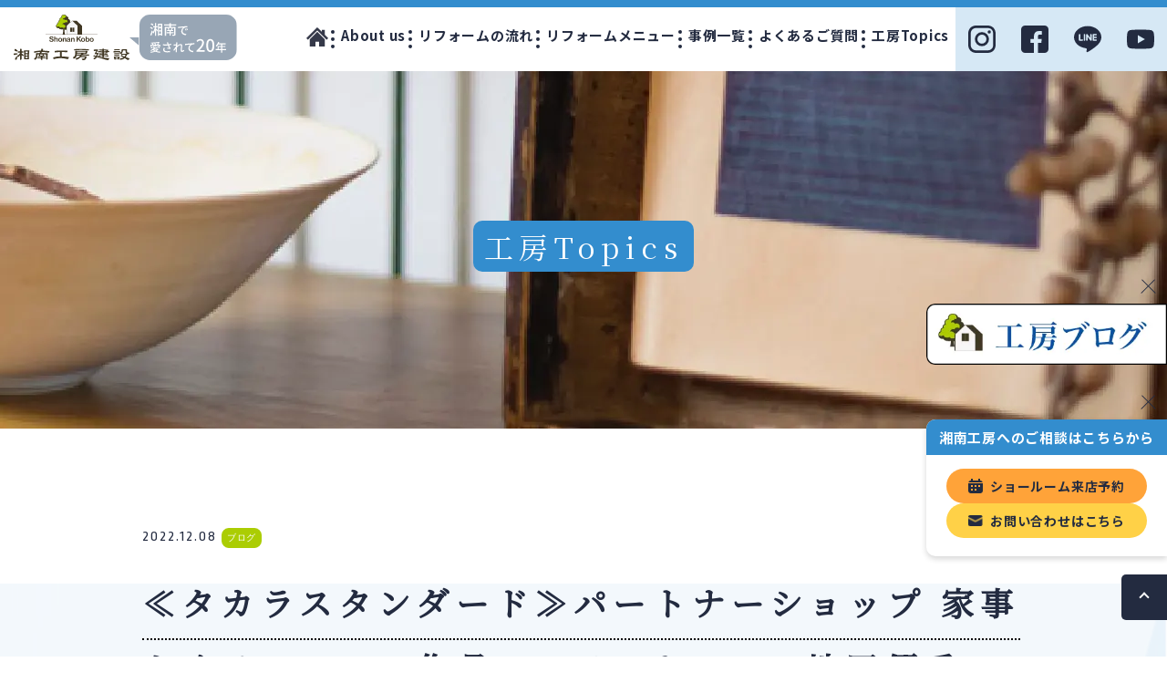

--- FILE ---
content_type: text/html; charset=UTF-8
request_url: https://www.shounankobo.com/2022/12/8230/
body_size: 16499
content:
<!DOCTYPE html>
<html lang="ja"
	prefix="og: https://ogp.me/ns#" >

<head>
  <meta charset="UTF-8">
  <meta http-equiv='X-UA-Compatible' content='IE=edge'>
  <meta name='viewport' content='width=device-width, initial-scale=1.0'>
  <link rel="preconnect" href="https://fonts.googleapis.com">
  <link rel="preconnect" href="https://fonts.gstatic.com" crossorigin>
  <link href="https://fonts.googleapis.com/css2?family=Noto+Sans+JP:wght@100..900&family=Noto+Serif+JP&family=Ropa+Sans:ital@0;1&display=swap" rel="stylesheet">
  <link rel="icon" href="/favicon.ico">
  
		<!-- All in One SEO 4.1.0.3 -->
		<title>≪タカラスタンダード≫パートナーショップ 家事らくリフォーム作品コンテスト2022 地区優秀賞‼ │藤沢のリフォーム会社 湘南工房建設</title>
		<meta name="description" content="タカラスタンダード パートナーショップ、 【家事らくリフォーム作品コンテスト2022】のキッチン＆リビング部門にて、地区優秀賞をいただきました！ タカラスタンダード株式会社横浜支店の支店長直々にお越しいただき、地区優秀賞 […]"/>
		<link rel="canonical" href="https://www.shounankobo.com/2022/12/8230/" />

		<!-- Google Tag Manager -->
<script>(function(w,d,s,l,i){w[l]=w[l]||[];w[l].push({'gtm.start':
new Date().getTime(),event:'gtm.js'});var f=d.getElementsByTagName(s)[0],
j=d.createElement(s),dl=l!='dataLayer'?'&l='+l:'';j.async=true;j.src=
'https://www.googletagmanager.com/gtm.js?id='+i+dl;f.parentNode.insertBefore(j,f);
})(window,document,'script','dataLayer','GTM-PTR3NQ5');</script>
<!-- End Google Tag Manager -->
		<meta property="og:site_name" content="株式会社湘南工房建設 –" />
		<meta property="og:type" content="article" />
		<meta property="og:title" content="≪タカラスタンダード≫パートナーショップ 家事らくリフォーム作品コンテスト2022 地区優秀賞‼ │藤沢のリフォーム会社 湘南工房建設" />
		<meta property="og:description" content="タカラスタンダード パートナーショップ、 【家事らくリフォーム作品コンテスト2022】のキッチン＆リビング部門にて、地区優秀賞をいただきました！ タカラスタンダード株式会社横浜支店の支店長直々にお越しいただき、地区優秀賞 […]" />
		<meta property="og:url" content="https://www.shounankobo.com/2022/12/8230/" />
		<meta property="article:published_time" content="2022-12-08T06:52:14Z" />
		<meta property="article:modified_time" content="2022-12-08T06:53:35Z" />
		<meta name="twitter:card" content="summary" />
		<meta name="twitter:domain" content="www.shounankobo.com" />
		<meta name="twitter:title" content="≪タカラスタンダード≫パートナーショップ 家事らくリフォーム作品コンテスト2022 地区優秀賞‼ │藤沢のリフォーム会社 湘南工房建設" />
		<meta name="twitter:description" content="タカラスタンダード パートナーショップ、 【家事らくリフォーム作品コンテスト2022】のキッチン＆リビング部門にて、地区優秀賞をいただきました！ タカラスタンダード株式会社横浜支店の支店長直々にお越しいただき、地区優秀賞 […]" />
		<script type="application/ld+json" class="aioseo-schema">
			{"@context":"https:\/\/schema.org","@graph":[{"@type":"WebSite","@id":"https:\/\/www.shounankobo.com\/#website","url":"https:\/\/www.shounankobo.com\/","name":"\u682a\u5f0f\u4f1a\u793e\u6e58\u5357\u5de5\u623f\u5efa\u8a2d","publisher":{"@id":"https:\/\/www.shounankobo.com\/#organization"}},{"@type":"Organization","@id":"https:\/\/www.shounankobo.com\/#organization","name":"\u682a\u5f0f\u4f1a\u793e \u6e58\u5357\u5de5\u623f\u5efa\u8a2d","url":"https:\/\/www.shounankobo.com\/","logo":{"@type":"ImageObject","@id":"https:\/\/www.shounankobo.com\/#organizationLogo","url":"https:\/\/www.shounankobo.com\/wp-content\/uploads\/2024\/02\/f30e76f855ccaa0b5f9ddad40011c234.png","width":"396","height":"179"},"image":{"@id":"https:\/\/www.shounankobo.com\/#organizationLogo"}},{"@type":"BreadcrumbList","@id":"https:\/\/www.shounankobo.com\/2022\/12\/8230\/#breadcrumblist","itemListElement":[{"@type":"ListItem","@id":"https:\/\/www.shounankobo.com\/#listItem","position":"1","item":{"@id":"https:\/\/www.shounankobo.com\/#item","name":"\u30db\u30fc\u30e0","description":"\u6e58\u5357\u3001\u85e4\u6ca2\u306e\u4f4f\u5b85\u30ea\u30d5\u30a9\u30fc\u30e0\u3001\u5916\u58c1\u5857\u88c5\u306e\u3053\u3068\u306a\u3089\u5730\u57df\u5bc6\u7740\u578b\u306e\u30ea\u30d5\u30a9\u30fc\u30e0\u4f1a\u793e\u3010\u6e58\u5357\u5de5\u623f\u5efa\u8a2d\u3011\u3002\u5927\u624b\u306b\u306f\u8ca0\u3051\u306a\u3044\u30d5\u30c3\u30c8\u30ef\u30fc\u30af\u3067\u3001\u73fe\u5834\u8abf\u67fb\u3001\u8a2d\u8a08\u3001\u65bd\u5de5\u3001\u30e1\u30f3\u30c6\u30ca\u30f3\u30b9\u3001\u30a2\u30d5\u30bf\u30fc\u30b5\u30fc\u30d3\u30b9\u3092\u884c\u3063\u3066\u3044\u307e\u3059\u3002\u6e58\u5357\u5730\u57df\u306b\u6839\u3056\u3057\u305f\u30ea\u30d5\u30a9\u30fc\u30e0\u4f1a\u793e\u3067\u3042\u308b\u304b\u3089\u3053\u305d\u3001\u5730\u57df\u306e\u304a\u5ba2\u69d8\u306b\u6e80\u8db3\u3068\u5b89\u5fc3\u3092\u304a\u5c4a\u3051\u3067\u304d\u307e\u3059\u3002\u85e4\u6ca2\u30a8\u30ea\u30a2\u306e\u4f4f\u5b85\u30ea\u30d5\u30a9\u30fc\u30e0\u3084\u5916\u58c1\u5857\u88c5\u306e\u3054\u76f8\u8ac7\u306f\u6e58\u5357\u5de5\u623f\u5efa\u8a2d\u307e\u3067\u3002","url":"https:\/\/www.shounankobo.com\/"},"nextItem":"https:\/\/www.shounankobo.com\/2022\/#listItem"},{"@type":"ListItem","@id":"https:\/\/www.shounankobo.com\/2022\/#listItem","position":"2","item":{"@id":"https:\/\/www.shounankobo.com\/2022\/#item","name":"2022","url":"https:\/\/www.shounankobo.com\/2022\/"},"nextItem":"https:\/\/www.shounankobo.com\/2022\/12\/#listItem","previousItem":"https:\/\/www.shounankobo.com\/#listItem"},{"@type":"ListItem","@id":"https:\/\/www.shounankobo.com\/2022\/12\/#listItem","position":"3","item":{"@id":"https:\/\/www.shounankobo.com\/2022\/12\/#item","name":"December","url":"https:\/\/www.shounankobo.com\/2022\/12\/"},"previousItem":"https:\/\/www.shounankobo.com\/2022\/#listItem"}]},{"@type":"Person","@id":"https:\/\/www.shounankobo.com\/author\/shounankobo\/#author","url":"https:\/\/www.shounankobo.com\/author\/shounankobo\/","name":"\u682a\u5f0f\u4f1a\u793e\u6e58\u5357\u5de5\u623f\u5efa\u8a2d\u69d8","image":{"@type":"ImageObject","@id":"https:\/\/www.shounankobo.com\/2022\/12\/8230\/#authorImage","url":"https:\/\/secure.gravatar.com\/avatar\/1e1cda5bb4796b035818b28908abc321fa76d198286b82b598f1e0dca3d934c0?s=96&d=mm&r=g","width":"96","height":"96","caption":"\u682a\u5f0f\u4f1a\u793e\u6e58\u5357\u5de5\u623f\u5efa\u8a2d\u69d8"}},{"@type":"WebPage","@id":"https:\/\/www.shounankobo.com\/2022\/12\/8230\/#webpage","url":"https:\/\/www.shounankobo.com\/2022\/12\/8230\/","name":"\u226a\u30bf\u30ab\u30e9\u30b9\u30bf\u30f3\u30c0\u30fc\u30c9\u226b\u30d1\u30fc\u30c8\u30ca\u30fc\u30b7\u30e7\u30c3\u30d7 \u5bb6\u4e8b\u3089\u304f\u30ea\u30d5\u30a9\u30fc\u30e0\u4f5c\u54c1\u30b3\u30f3\u30c6\u30b9\u30c82022 \u5730\u533a\u512a\u79c0\u8cde\u203c \u2502\u85e4\u6ca2\u306e\u30ea\u30d5\u30a9\u30fc\u30e0\u4f1a\u793e \u6e58\u5357\u5de5\u623f\u5efa\u8a2d","description":"\u30bf\u30ab\u30e9\u30b9\u30bf\u30f3\u30c0\u30fc\u30c9 \u30d1\u30fc\u30c8\u30ca\u30fc\u30b7\u30e7\u30c3\u30d7\u3001 \u3010\u5bb6\u4e8b\u3089\u304f\u30ea\u30d5\u30a9\u30fc\u30e0\u4f5c\u54c1\u30b3\u30f3\u30c6\u30b9\u30c82022\u3011\u306e\u30ad\u30c3\u30c1\u30f3\uff06\u30ea\u30d3\u30f3\u30b0\u90e8\u9580\u306b\u3066\u3001\u5730\u533a\u512a\u79c0\u8cde\u3092\u3044\u305f\u3060\u304d\u307e\u3057\u305f\uff01 \u30bf\u30ab\u30e9\u30b9\u30bf\u30f3\u30c0\u30fc\u30c9\u682a\u5f0f\u4f1a\u793e\u6a2a\u6d5c\u652f\u5e97\u306e\u652f\u5e97\u9577\u76f4\u3005\u306b\u304a\u8d8a\u3057\u3044\u305f\u3060\u304d\u3001\u5730\u533a\u512a\u79c0\u8cde [\u2026]","inLanguage":"ja","isPartOf":{"@id":"https:\/\/www.shounankobo.com\/#website"},"breadcrumb":{"@id":"https:\/\/www.shounankobo.com\/2022\/12\/8230\/#breadcrumblist"},"author":"https:\/\/www.shounankobo.com\/2022\/12\/8230\/#author","creator":"https:\/\/www.shounankobo.com\/2022\/12\/8230\/#author","datePublished":"2022-12-08T06:52:14+09:00","dateModified":"2022-12-08T06:53:35+09:00"},{"@type":"BlogPosting","@id":"https:\/\/www.shounankobo.com\/2022\/12\/8230\/#blogposting","name":"\u226a\u30bf\u30ab\u30e9\u30b9\u30bf\u30f3\u30c0\u30fc\u30c9\u226b\u30d1\u30fc\u30c8\u30ca\u30fc\u30b7\u30e7\u30c3\u30d7 \u5bb6\u4e8b\u3089\u304f\u30ea\u30d5\u30a9\u30fc\u30e0\u4f5c\u54c1\u30b3\u30f3\u30c6\u30b9\u30c82022 \u5730\u533a\u512a\u79c0\u8cde\u203c \u2502\u85e4\u6ca2\u306e\u30ea\u30d5\u30a9\u30fc\u30e0\u4f1a\u793e \u6e58\u5357\u5de5\u623f\u5efa\u8a2d","description":"\u30bf\u30ab\u30e9\u30b9\u30bf\u30f3\u30c0\u30fc\u30c9 \u30d1\u30fc\u30c8\u30ca\u30fc\u30b7\u30e7\u30c3\u30d7\u3001 \u3010\u5bb6\u4e8b\u3089\u304f\u30ea\u30d5\u30a9\u30fc\u30e0\u4f5c\u54c1\u30b3\u30f3\u30c6\u30b9\u30c82022\u3011\u306e\u30ad\u30c3\u30c1\u30f3\uff06\u30ea\u30d3\u30f3\u30b0\u90e8\u9580\u306b\u3066\u3001\u5730\u533a\u512a\u79c0\u8cde\u3092\u3044\u305f\u3060\u304d\u307e\u3057\u305f\uff01 \u30bf\u30ab\u30e9\u30b9\u30bf\u30f3\u30c0\u30fc\u30c9\u682a\u5f0f\u4f1a\u793e\u6a2a\u6d5c\u652f\u5e97\u306e\u652f\u5e97\u9577\u76f4\u3005\u306b\u304a\u8d8a\u3057\u3044\u305f\u3060\u304d\u3001\u5730\u533a\u512a\u79c0\u8cde [\u2026]","headline":"\u226a\u30bf\u30ab\u30e9\u30b9\u30bf\u30f3\u30c0\u30fc\u30c9\u226b\u30d1\u30fc\u30c8\u30ca\u30fc\u30b7\u30e7\u30c3\u30d7 \u5bb6\u4e8b\u3089\u304f\u30ea\u30d5\u30a9\u30fc\u30e0\u4f5c\u54c1\u30b3\u30f3\u30c6\u30b9\u30c82022 \u5730\u533a\u512a\u79c0\u8cde\u203c","author":{"@id":"https:\/\/www.shounankobo.com\/author\/shounankobo\/#author"},"publisher":{"@id":"https:\/\/www.shounankobo.com\/#organization"},"datePublished":"2022-12-08T06:52:14+09:00","dateModified":"2022-12-08T06:53:35+09:00","articleSection":"\u30b9\u30bf\u30c3\u30d5, \u30b3\u30f3\u30c6\u30b9\u30c8, \u30bf\u30ab\u30e9, \u30ea\u30d5\u30a9\u30fc\u30e0, \u30ea\u30d5\u30a9\u30fc\u30e0\u4f1a\u793e, \u5168\u9762\u30ea\u30d5\u30a9\u30fc\u30e0, \u5916\u58c1\u5c4b\u6839, \u65bd\u5de5\u4e8b\u4f8b, \u65bd\u5de5\u5199\u771f, \u6c34\u5efb\u308a, \u6e58\u5357, \u6e58\u5357\u5de5\u623f\u5efa\u8a2d, \u85e4\u6ca2\u5e02","mainEntityOfPage":{"@id":"https:\/\/www.shounankobo.com\/2022\/12\/8230\/#webpage"},"isPartOf":{"@id":"https:\/\/www.shounankobo.com\/2022\/12\/8230\/#webpage"},"image":{"@type":"ImageObject","@id":"https:\/\/www.shounankobo.com\/#articleImage","url":"https:\/\/www.shounankobo.com\/wp-content\/uploads\/2022\/12\/20221208033339.jpeg","width":"1536","height":"2048"}}]}
		</script>
		<!-- All in One SEO -->

<link rel='dns-prefetch' href='//code.jquery.com' />
<link rel='dns-prefetch' href='//www.googletagmanager.com' />
<link rel="alternate" type="application/rss+xml" title="株式会社湘南工房建設 &raquo; ≪タカラスタンダード≫パートナーショップ 家事らくリフォーム作品コンテスト2022 地区優秀賞‼ のコメントのフィード" href="https://www.shounankobo.com/2022/12/8230/feed/" />
<link rel="alternate" title="oEmbed (JSON)" type="application/json+oembed" href="https://www.shounankobo.com/wp-json/oembed/1.0/embed?url=https%3A%2F%2Fwww.shounankobo.com%2F2022%2F12%2F8230%2F" />
<link rel="alternate" title="oEmbed (XML)" type="text/xml+oembed" href="https://www.shounankobo.com/wp-json/oembed/1.0/embed?url=https%3A%2F%2Fwww.shounankobo.com%2F2022%2F12%2F8230%2F&#038;format=xml" />
		<!-- This site uses the Google Analytics by MonsterInsights plugin v7.17.0 - Using Analytics tracking - https://www.monsterinsights.com/ -->
		<!-- Note: MonsterInsights is not currently configured on this site. The site owner needs to authenticate with Google Analytics in the MonsterInsights settings panel. -->
					<!-- No UA code set -->
				<!-- / Google Analytics by MonsterInsights -->
		<style id='wp-img-auto-sizes-contain-inline-css' type='text/css'>
img:is([sizes=auto i],[sizes^="auto," i]){contain-intrinsic-size:3000px 1500px}
/*# sourceURL=wp-img-auto-sizes-contain-inline-css */
</style>
<style id='wp-emoji-styles-inline-css' type='text/css'>

	img.wp-smiley, img.emoji {
		display: inline !important;
		border: none !important;
		box-shadow: none !important;
		height: 1em !important;
		width: 1em !important;
		margin: 0 0.07em !important;
		vertical-align: -0.1em !important;
		background: none !important;
		padding: 0 !important;
	}
/*# sourceURL=wp-emoji-styles-inline-css */
</style>
<style id='wp-block-library-inline-css' type='text/css'>
:root{--wp-block-synced-color:#7a00df;--wp-block-synced-color--rgb:122,0,223;--wp-bound-block-color:var(--wp-block-synced-color);--wp-editor-canvas-background:#ddd;--wp-admin-theme-color:#007cba;--wp-admin-theme-color--rgb:0,124,186;--wp-admin-theme-color-darker-10:#006ba1;--wp-admin-theme-color-darker-10--rgb:0,107,160.5;--wp-admin-theme-color-darker-20:#005a87;--wp-admin-theme-color-darker-20--rgb:0,90,135;--wp-admin-border-width-focus:2px}@media (min-resolution:192dpi){:root{--wp-admin-border-width-focus:1.5px}}.wp-element-button{cursor:pointer}:root .has-very-light-gray-background-color{background-color:#eee}:root .has-very-dark-gray-background-color{background-color:#313131}:root .has-very-light-gray-color{color:#eee}:root .has-very-dark-gray-color{color:#313131}:root .has-vivid-green-cyan-to-vivid-cyan-blue-gradient-background{background:linear-gradient(135deg,#00d084,#0693e3)}:root .has-purple-crush-gradient-background{background:linear-gradient(135deg,#34e2e4,#4721fb 50%,#ab1dfe)}:root .has-hazy-dawn-gradient-background{background:linear-gradient(135deg,#faaca8,#dad0ec)}:root .has-subdued-olive-gradient-background{background:linear-gradient(135deg,#fafae1,#67a671)}:root .has-atomic-cream-gradient-background{background:linear-gradient(135deg,#fdd79a,#004a59)}:root .has-nightshade-gradient-background{background:linear-gradient(135deg,#330968,#31cdcf)}:root .has-midnight-gradient-background{background:linear-gradient(135deg,#020381,#2874fc)}:root{--wp--preset--font-size--normal:16px;--wp--preset--font-size--huge:42px}.has-regular-font-size{font-size:1em}.has-larger-font-size{font-size:2.625em}.has-normal-font-size{font-size:var(--wp--preset--font-size--normal)}.has-huge-font-size{font-size:var(--wp--preset--font-size--huge)}.has-text-align-center{text-align:center}.has-text-align-left{text-align:left}.has-text-align-right{text-align:right}.has-fit-text{white-space:nowrap!important}#end-resizable-editor-section{display:none}.aligncenter{clear:both}.items-justified-left{justify-content:flex-start}.items-justified-center{justify-content:center}.items-justified-right{justify-content:flex-end}.items-justified-space-between{justify-content:space-between}.screen-reader-text{border:0;clip-path:inset(50%);height:1px;margin:-1px;overflow:hidden;padding:0;position:absolute;width:1px;word-wrap:normal!important}.screen-reader-text:focus{background-color:#ddd;clip-path:none;color:#444;display:block;font-size:1em;height:auto;left:5px;line-height:normal;padding:15px 23px 14px;text-decoration:none;top:5px;width:auto;z-index:100000}html :where(.has-border-color){border-style:solid}html :where([style*=border-top-color]){border-top-style:solid}html :where([style*=border-right-color]){border-right-style:solid}html :where([style*=border-bottom-color]){border-bottom-style:solid}html :where([style*=border-left-color]){border-left-style:solid}html :where([style*=border-width]){border-style:solid}html :where([style*=border-top-width]){border-top-style:solid}html :where([style*=border-right-width]){border-right-style:solid}html :where([style*=border-bottom-width]){border-bottom-style:solid}html :where([style*=border-left-width]){border-left-style:solid}html :where(img[class*=wp-image-]){height:auto;max-width:100%}:where(figure){margin:0 0 1em}html :where(.is-position-sticky){--wp-admin--admin-bar--position-offset:var(--wp-admin--admin-bar--height,0px)}@media screen and (max-width:600px){html :where(.is-position-sticky){--wp-admin--admin-bar--position-offset:0px}}
/*wp_block_styles_on_demand_placeholder:695511985d440*/
/*# sourceURL=wp-block-library-inline-css */
</style>
<style id='classic-theme-styles-inline-css' type='text/css'>
/*! This file is auto-generated */
.wp-block-button__link{color:#fff;background-color:#32373c;border-radius:9999px;box-shadow:none;text-decoration:none;padding:calc(.667em + 2px) calc(1.333em + 2px);font-size:1.125em}.wp-block-file__button{background:#32373c;color:#fff;text-decoration:none}
/*# sourceURL=/wp-includes/css/classic-themes.min.css */
</style>
<link rel='stylesheet' id='contact-form-7-css' href='https://www.shounankobo.com/wp-content/plugins/contact-form-7/includes/css/styles.css?ver=5.4' type='text/css' media='all' />
<link rel='stylesheet' id='walcf7-datepicker-css-css' href='https://www.shounankobo.com/wp-content/plugins/date-time-picker-for-contact-form-7/assets/css/jquery.datetimepicker.min.css?ver=1.0.0' type='text/css' media='all' />
<link rel='stylesheet' id='toc-screen-css' href='https://www.shounankobo.com/wp-content/plugins/table-of-contents-plus/screen.min.css?ver=2212' type='text/css' media='all' />
<link rel='stylesheet' id='style-css' href='https://www.shounankobo.com/wp-content/themes/shonankobo/style.css?ver=1.0.0' type='text/css' media='all' />
<link rel='stylesheet' id='style-common-css' href='https://www.shounankobo.com/wp-content/themes/shonankobo/assets/css/common.css?ver=1.0.0' type='text/css' media='all' />
<link rel='stylesheet' id='style-topic-css' href='https://www.shounankobo.com/wp-content/themes/shonankobo/assets/css/topic.css?ver=1.0.0' type='text/css' media='all' />
<link rel='stylesheet' id='style-slick-css' href='https://www.shounankobo.com/wp-content/themes/shonankobo/assets/lib/slick.css?ver=1.0.0' type='text/css' media='all' />
<link rel='stylesheet' id='style-slick-theme-css' href='https://www.shounankobo.com/wp-content/themes/shonankobo/assets/lib/slick-theme.css?ver=1.0.0' type='text/css' media='all' />
<link rel='stylesheet' id='dtpicker-css' href='https://www.shounankobo.com/wp-content/plugins/date-time-picker-field/assets/js/vendor/datetimepicker/jquery.datetimepicker.min.css?ver=6.9' type='text/css' media='all' />
<style id='block-visibility-screen-size-styles-inline-css' type='text/css'>
/* Large screens (desktops, 992px and up) */
@media ( min-width: 992px ) {
	.block-visibility-hide-large-screen {
		display: none !important;
	}
}

/* Medium screens (tablets, between 768px and 992px) */
@media ( min-width: 768px ) and ( max-width: 991.98px ) {
	.block-visibility-hide-medium-screen {
		display: none !important;
	}
}

/* Small screens (mobile devices, less than 768px) */
@media ( max-width: 767.98px ) {
	.block-visibility-hide-small-screen {
		display: none !important;
	}
}
/*# sourceURL=block-visibility-screen-size-styles-inline-css */
</style>
<link rel='stylesheet' id='wp-block-paragraph-css' href='https://www.shounankobo.com/wp-includes/blocks/paragraph/style.min.css?ver=6.9' type='text/css' media='all' />
<script type="text/javascript" src="https://www.shounankobo.com/wp-includes/js/jquery/jquery.min.js?ver=3.7.1" id="jquery-core-js"></script>
<script type="text/javascript" src="https://www.shounankobo.com/wp-includes/js/jquery/jquery-migrate.min.js?ver=3.4.1" id="jquery-migrate-js"></script>

<!-- Google アナリティクス スニペット (Site Kit が追加) -->
<script type="text/javascript" src="https://www.googletagmanager.com/gtag/js?id=UA-145063947-6" id="google_gtagjs-js" async></script>
<script type="text/javascript" id="google_gtagjs-js-after">
/* <![CDATA[ */
window.dataLayer = window.dataLayer || [];function gtag(){dataLayer.push(arguments);}
gtag('set', 'linker', {"domains":["www.shounankobo.com"]} );
gtag("js", new Date());
gtag("set", "developer_id.dZTNiMT", true);
gtag("config", "UA-145063947-6", {"anonymize_ip":true});
gtag("config", "G-T9W41ZVYLM");
//# sourceURL=google_gtagjs-js-after
/* ]]> */
</script>

<!-- (ここまで) Google アナリティクス スニペット (Site Kit が追加) -->
<link rel="https://api.w.org/" href="https://www.shounankobo.com/wp-json/" /><link rel="alternate" title="JSON" type="application/json" href="https://www.shounankobo.com/wp-json/wp/v2/posts/8230" /><link rel="EditURI" type="application/rsd+xml" title="RSD" href="https://www.shounankobo.com/xmlrpc.php?rsd" />
<meta name="generator" content="WordPress 6.9" />
<link rel='shortlink' href='https://www.shounankobo.com/?p=8230' />
<!-- Favicon Rotator -->
<link rel="shortcut icon" href="https://www.shounankobo.com/wp-content/uploads/2021/03/icon-512x512-5.png" />
<link rel="apple-touch-icon-precomposed" href="https://www.shounankobo.com/wp-content/uploads/2021/03/icon-512x512-6.png" />
<!-- End Favicon Rotator -->
<meta name="generator" content="Site Kit by Google 1.90.1" /><style type="text/css">div#toc_container {width: 50%;}</style>
<!-- Google AdSense スニペット (Site Kit が追加) -->
<meta name="google-adsense-platform-account" content="ca-host-pub-2644536267352236">
<meta name="google-adsense-platform-domain" content="sitekit.withgoogle.com">
<!-- (ここまで) Google AdSense スニペット (Site Kit が追加) -->
		<style type="text/css" id="wp-custom-css">
			.single-post iframe:not(.is-type-video iframe){max-width:100%;width:100%}.info.box{box-sizing:border-box;box-shadow:0 0 5px #aeaeae;background:#fff;border:1px solid #ccc;width:calc(100% - 10px);margin:50px auto;line-height:1.75;padding:20px}.info.box *{box-sizing:border-box}.info.box a{text-decoration:none;transition:all .3s;color:inherit}.info.box .title{font-size:18px;font-weight:700;margin-bottom:10px;text-align:left;line-height:1.75;position:static;padding-top:0;margin-top:auto}.info.box .text{margin-bottom:20px}.info.box .text a{text-decoration:none;transition:all .3s}.info.box .text a:hover{opacity:.6}.info.box .contents{background:0 0;display:flex;flex-direction:row;flex-wrap:wrap;justify-content:normal;align-items:center}.info.box .contents .image{box-sizing:border-box;background:#fff;display:flex;flex-direction:row;flex-wrap:wrap;justify-content:center;align-items:center;width:40%;margin-right:5%;padding:20px}.info.box .contents .image img{margin:0!important}.info.box .contents .content{width:55%}.info.box .contents .content .tel{color:inherit;text-decoration:none;pointer-events:none}.info.box .contents .content a img{display:block;margin:0 auto}.info.box .contents .content .btn{background:var(--main-color);color:#fff!important;text-align:center;text-decoration:none;display:block;max-width:150px;width:100%;margin:20px auto auto;padding:5px 10px;transition:.3s}.info.box .contents .content .btn.sns{background-color:#06c755}.info.box .contents .content .btn:hover{opacity:.6}.info.box .contents .content table,.info.box .contents .content table tr th,.info.box .contents .content table tr td{background:none;border:none;padding:0}.info.box .contents .content table tr th{font-weight:700;vertical-align:middle;width:50px;text-align:left}.info.box .contents .content table tr:nth-child(1) th{text-align:left}.info.box .contents .content table tr:nth-child(2) td span{display:block}.info.box .contents .content table+p{display:flex;flex-direction:row;flex-wrap:wrap;justify-content:normal;margin-bottom:0;animation:none}@media screen and (max-width:768px){.info.box{width:100%;padding:20px 15px}.info.box .contents .content,.info.box .contents .image{width:100%;margin:0}.info.box .contents .content .tel{pointer-events:auto}.info.box .contents .image{margin-bottom:20px}.info.box .contents .content .btn{max-width:140px}}.single-post .main-content table:not(.info.box table){background:#fff;width:100%;margin:20px 0;border-collapse:collapse;text-align:center}.single-post .main-content table:not(.info.box table tr) tr{display:table;border:none;padding:0;display:table-row}.single-post .main-content table td:not(.info.box table td),.single-post .main-content table th:not(.info.box table th){border:1px solid;vertical-align:middle;line-height:1.75;padding:10px;text-align:center;font-weight:400;display:table-cell}.single-post .main-content table th{font-weight:700;text-align:center}.single-post .main-content ol,.single-post .main-content ul{margin:10px 0;line-height:1.75;padding-left:40px}.single-post .main-content ul{list-style-type:circle!important}.single-post .main-content ol{list-style-position:outside}.single-post .main-content ol li,.single-post .main-content ul li{box-shadow:none;margin:0}a.author{text-decoration:none!important;color:var(--main-color);transition:all .3s;display:block;width:fit-content;margin:auto;margin-bottom:10px;margin-top:50px;max-width:1060px;text-align:right;width:calc(100% - 40px)}a.author:hover{opacity:.6}.single-post .main-content h2{margin-bottom:10px;padding:10px}.single-post .main-content h3{margin-bottom:10px}.single-post .main-content *+h2,.single-post .main-content *+h3{margin-top:40px}.single-post .main-content h2+*,.single-post .main-content h3+*{margin-top:10px}		</style>
			
	<script type="application/ld+json">{"@context":"https://schema.org","mainEntityOfPage":{"@type":"WebPage","@id":"https://www.shounankobo.com/"},"@type":["LocalBusiness","Service"],"brand":[{"@type":"Brand","name":"藤沢市のリフォーム業"},{"@type":"Brand","name":"株式会社湘南工房建設"}],"keywords":["藤沢","湘南","リフォーム"],"description":"藤沢市で外壁塗装なら湘南台駅から徒歩12分の湘南・藤沢市地域に20年以上密着してきた株式会社湘南工房建設にお任せください。 イトーヨーカドー 湘南台店や神奈川県立湘南台高等学校、神奈川県立境川遊水地公園がある神奈川県藤沢市の株式会社湘南工房建設は自社責任施工によるお施主様に寄り添ったサポートをリフォーム、水回り、屋根工事・外壁塗装、お部屋・内装、お庭・外構工事、全面改修、防音工事、アフターフォローを行うリフォーム会社です。 リフォームは湘南地区特有の地盤や気候に精通しているので、潮風対策などの耐久性・機能を兼ね備えたご提案を徹底しております。 水回りでは毎日が楽しい快適な水回りを実現いたします。 お庭・外構工事、全面改修はいつまでもお家をキレイに、湘南の気候にあった高耐久の外壁塗装を実現いたします。 アフターフォローは工事の種類によっては最長10年の施工保証と機器保証をご提供しております。保証書をお渡しするだけでなく、アフター対応や定期的な巡回訪問もしておりますので、お住まいに関するお困り事は何でもご相談ください。 また、リフォーム後の暮らしをイメージしていただけるようなショールームをご用意しています。 是非リフォーム前に一度していらしてください。 藤沢市の当社は大工はもちろん、女性スタッフも一緒にリフォームプランを作成します。心から納得できる工事にしていただくために、自社スタッフだからこそ工事中のご要望にも柔軟に対応いたします。「親切・丁寧・誠実」に対応するという信条のもと、湘南・藤沢市のホームドクターとして1件1件に魂を込めて対応させていただいております。初めてのリフォーム工事でご不安なお施主様も、自社スタッフによるチームワークで全力でサポートさせていただきます。","name":"株式会社湘南工房建設","telephone":"+81466413008","url":"https://www.shounankobo.com/","image":"https://www.shounankobo.com/wp-content/themes/shonankobo/assets/images/logo.svg","logo":"https://www.shounankobo.com/wp-content/themes/shonankobo/assets/images/logo.svg","address":{"@type":"PostalAddress","addressCountry":"JP","postalCode":"252-0805","addressRegion":"神奈川県","addressLocality":"藤沢市円行","streetAddress":"２丁目１９−６"},"geo":{"@type":"GeoCoordinates","latitude":35.393677,"longitude":139.4575239},"offers":[{"@type":"Offer","name":"外壁塗装/藤沢市で外壁塗装を承るリフォーム会社"},{"@type":"Offer","name":"リフォーム/藤沢市で完全自社施工でリフォーム"},{"@type":"Offer","name":"屋根工事/藤沢市で屋根工事を承るリフォーム会社"}],"openingHoursSpecification":[{"@type":"OpeningHoursSpecification","dayOfWeek":["Monday","Tuesday","Thursday","Friday","Saturday","Sunday"],"opens":"8:00","closes":"17:00"}]}</script>
</head>

<body class="wp-singular post-template-default single single-post postid-8230 single-format-standard wp-theme-shonankobo">

	<script>function io(e,t,n){window.addEventListener("DOMContentLoaded",function(){var i=document.querySelectorAll("body img");var r=Array.from(i).map(function(i){return{"@context":"https://schema.org/","@type":"ImageObject",contentUrl:i.src,license:n,acquireLicensePage:t,creditText:e,creator:{"@type":"Organization",name:e},copyrightNotice:e}});if(r.length>0){var a=document.createElement("script");a.type="application/ld+json",a.textContent=JSON.stringify(1===r.length?r[0]:r,null,2),document.head.appendChild(a)}})}io("株式会社湘南工房建設","https://www.shounankobo.com/contact/","https://www.shounankobo.com/contact/")</script>

	
  <!-- Google Tag Manager (noscript) -->
  <noscript><iframe src="https://www.googletagmanager.com/ns.html?id=GTM-PTR3NQ5" height="0" width="0" style="display:none;visibility:hidden"></iframe></noscript>
  <!-- End Google Tag Manager (noscript) -->
  <header id="header">
    <div class='empty'></div>
    <div class='header-inner'>
      <div class="c-header-logo">
        <div class="c-header-logo__inner">
          <a href="https://www.shounankobo.com">
            <img src="https://www.shounankobo.com/wp-content/themes/shonankobo/assets/images/logo.svg" alt="株式会社湘南工房建設">
            <div class='c-header-logo__sub sp'>
              <img src="https://www.shounankobo.com/wp-content/themes/shonankobo/assets/images/logo-sub.svg" alt="湘南で愛されて20年">
            </div>
          </a>
        </div>
      </div>
      <div class="c-header-nav-wrap">
        <div>
  <ul class="c-sns-list">
    <li>
      <a href="https://www.instagram.com/shounankobo_52/" target="_blank" rel="noopener noreferrer">
        <span class="c-icon c-icon--instagram"></span>
        <span class="u-screen-reader-text">Instagram</span>
      </a>
    </li>
    <li>
      <a href="https://www.facebook.com/profile.php?id=100088160373140" target="_blank" rel="noopener noreferrer">
        <span class="c-icon c-icon--facebook"></span>
        <span class="u-screen-reader-text">Facebook</span>
      </a>
    </li>
    <li>
      <a href="https://lin.ee/9vR7yRZ" target="_blank" rel="noopener noreferrer">
        <span class="c-icon c-icon--line"></span>
        <span class="u-screen-reader-text">LINE</span>
      </a>
    </li>
    <li>
      <a href="https://www.youtube.com/@%E6%A0%AA%E5%BC%8F%E4%BC%9A%E7%A4%BE%E6%B9%98%E5%8D%97%E5%B7%A5%E6%88%BF%E5%BB%BA%E8%A8%AD" target="_blank" rel="noopener noreferrer">
        <span class="c-icon c-icon--youtube"></span>
        <span class="u-screen-reader-text">YouTube</span>
      </a>
    </li>
  </ul>
</div>


<div class="c-header-menu-wrap">
  <nav id="header-menu">
    <ul class="c-header-nav">
      <li class="menu-home sp">
        <a href="https://www.shounankobo.com">
          <svg xmlns="http://www.w3.org/2000/svg" width="23.609" height="20.996" viewBox="0 0 23.609 20.996">
            <g transform="translate(22811 21422)">
              <path d="M19.976,36.493v-5.48h-3.2V33.3l-2.536-2.533-2.436-2.445L0,40.123l1.749,1.748,10.06-10.052L21.86,41.871l1.749-1.748Z" transform="translate(-22811 -21450.322)" fill="#353949" />
              <path d="M78.8,143.127v7.912h6.234v-5.323H88.91v5.323h6.234v-7.913l-8.167-8.168Z" transform="translate(-22886.168 -21552.043)" fill="#353949" />
            </g>
          </svg>
        </a>
      </li>
      <li class="pc">
        <a class="dropdown-btn" href="https://www.shounankobo.com">Top</a>
      </li>
      <li class="js-has-child">
        <a href="#">
          <span>About&nbsp;</span><span>us</span>
        </a>
        <ul class="c-header-nav__child">
          <li>
            <a href="https://www.shounankobo.com/about">
              会社案内
            </a>
          </li>
          <li>
            <a href="https://www.shounankobo.com/staff">
              スタッフ紹介
            </a>
          </li>
        </ul>
      </li>
      <li>
        <a href="https://www.shounankobo.com/reform_flow">
          <span>リフォーム</span><span>の流れ</span>
        </a>
      </li>
      <li class="js-has-child">
        <a href="#">
          <span>リフォーム</span><span>メニュー</span>
        </a>
        <ul class="c-header-nav__child">
                      <li>
              <a href="https://www.shounankobo.com/reform_category/reform_kitchen_washbasin_bath-room/">
                水まわり              </a>
            </li>
                      <li>
              <a href="https://www.shounankobo.com/reform_category/reform_roof_outer-wall/">
                屋根・外壁塗装              </a>
            </li>
                      <li>
              <a href="https://www.shounankobo.com/reform_category/%e7%aa%93%e3%83%aa%e3%83%95%e3%82%a9%e3%83%bc%e3%83%a0/">
                窓リフォーム              </a>
            </li>
                      <li>
              <a href="https://www.shounankobo.com/reform_category/reform_room/">
                お部屋              </a>
            </li>
                      <li>
              <a href="https://www.shounankobo.com/reform_category/reform_garden_outer/">
                お庭・外構              </a>
            </li>
                      <li>
              <a href="https://www.shounankobo.com/reform_category/reform_other/">
                全面改修              </a>
            </li>
                      <li>
              <a href="https://www.shounankobo.com/reform_category/reform_bouon/">
                防音工事              </a>
            </li>
                  </ul>
      </li>
      <li class="js-has-child">
        <a href="#">事例一覧</a>
        <ul class="c-header-nav__child">
                      <li class='dropdown'>
              <a href="https://www.shounankobo.com/reform_category/reform_kitchen_washbasin_bath-room/?shouldShowExamples=true">
                水まわり              </a>
            </li>
                      <li class='dropdown'>
              <a href="https://www.shounankobo.com/reform_category/reform_roof_outer-wall/?shouldShowExamples=true">
                屋根・外壁塗装              </a>
            </li>
                      <li class='dropdown'>
              <a href="https://www.shounankobo.com/reform_category/%e7%aa%93%e3%83%aa%e3%83%95%e3%82%a9%e3%83%bc%e3%83%a0/?shouldShowExamples=true">
                窓リフォーム              </a>
            </li>
                      <li class='dropdown'>
              <a href="https://www.shounankobo.com/reform_category/reform_room/?shouldShowExamples=true">
                お部屋              </a>
            </li>
                      <li class='dropdown'>
              <a href="https://www.shounankobo.com/reform_category/reform_garden_outer/?shouldShowExamples=true">
                お庭・外構              </a>
            </li>
                      <li class='dropdown'>
              <a href="https://www.shounankobo.com/reform_category/reform_other/?shouldShowExamples=true">
                全面改修              </a>
            </li>
                      <li class='dropdown'>
              <a href="https://www.shounankobo.com/reform_category/reform_bouon/?shouldShowExamples=true">
                防音工事              </a>
            </li>
                  </ul>
      </li>
      <li>
        <a href="https://www.shounankobo.com/faq">
          <span>よくある</span><span>ご質問</span>
        </a>
      </li>
      <li class="js-has-child">
        <a href="#">
          <span>工房</span><span>Topics</span>
        </a>
        <ul class="c-header-nav__child">
                      <li class='dropdown'>
              <a href="https://www.shounankobo.com/topics/?topic_type=youtube">
                YouTube              </a>
            </li>
                      <li class='dropdown'>
              <a href="https://www.shounankobo.com/topics/?topic_type=interview">
                インタビュー              </a>
            </li>
                      <li class='dropdown'>
              <a href="https://www.shounankobo.com/topics/?topic_type=news">
                お知らせ              </a>
            </li>
                      <li class='dropdown'>
              <a href="https://www.shounankobo.com/topics/?topic_type=blog">
                ブログ              </a>
            </li>
                      <li class='dropdown'>
              <a href="https://www.shounankobo.com/topics/?topic_type=loan">
                ローンについて              </a>
            </li>
                  </ul>
      </li>
    </ul>
  </nav>
</div>

<div class="burger-btn">
  <span class="bars">
    <span class="bar bar_top"></span>
    <span class="bar bar_mid"></span>
    <span class="bar bar_bottom"></span>
  </span>
</div>      </div>

    </div>


  </header>

  <div id="cv-area" class='c-cv-area sp-menu-show'>
      <div class="c-cv-blog">
      <a class="c-cv-area__close js-cv-blog-close"></a>
      <a class='c-cv-blog__link' href="https://www.shounankobo.com/topics?topic_type=blog">
        <picture><source srcset="https://www.shounankobo.com/wp-content/themes/shonankobo/assets/images/webp/blog_link.webp" type="image/webp"><img src="https://www.shounankobo.com/wp-content/themes/shonankobo/assets/images/blog_linkpng" alt="工房ブログ"></picture>      </a>
    </div>
    <div class="c-cv-blog-sp">
      <a class='c-cv-blog-sp__link' href="https://www.shounankobo.com/topics?topic_type=blog">
        <span class="c-cv-blog-sp__title">ブログ</span>
        <picture class="c-cv-blog-sp__icon">
          <img src="https://www.shounankobo.com/wp-content/themes/shonankobo/assets/images/icon-blog.svg" alt="">
        </picture>
      </a>
    </div>
        <div class="c-cv-contact">
      <a class="c-cv-area__close js-cv-contact-close"></a>
      <div class="c-cv-contact__body">
        <p class="c-cv-contact__head to-top-text sp">湘南工房へのご相談はこちらから</p>
        <div class="c-cv-contact__inner">
          <a href="https://www.shounankobo.com/show-room-reserve" class="c-cv-contact__link c-cv-contact__link--reserve">
            ショールーム来店予約
          </a>
          <a href="https://www.shounankobo.com/contact" class="c-cv-contact__link c-cv-contact__link--contact">
            お問い合わせはこちら
          </a>
        </div>
      </div>
    </div>
    <div class="c-cv-contact-sp">
      <button class="c-cv-contact-sp-close">
        <span class="c-cv-contact-sp-close__title">お問合せ</span>
        <div class="c-cv-contact-sp-close__icon-wrap">
          <span class="c-cv-contact-sp-close__icon c-cv-contact-sp-close__icon--send"></span>
          <span class="c-cv-contact-sp-close__icon c-cv-contact-sp-close__icon--arrow"></span>
        </div>
      </button>
      <div class="c-cv-contact-sp-open is-hide">
        <a class="c-cv-contact-sp__head">
          <span class="c-cv-contact-sp__icon c-cv-contact-sp-close__icon--send"></span>
          <span class="c-cv-contact-sp__message">湘南工房へのご相談は<br>こちらから</span>
          <span class="c-cv-contact-sp__icon c-cv-contact-sp-close__icon--arrow"></span>
        </a>
        <div class="c-cv-contact__body">
          <p class="c-cv-contact__head to-top-text sp">湘南工房へのご相談はこちらから</p>
          <div class="c-cv-contact__inner">
            <a href="https://www.shounankobo.com/show-room-reserve" class="c-cv-contact__link c-cv-contact__link--reserve">
              ショールーム来店予約
            </a>
            <a href="https://www.shounankobo.com/contact" class="c-cv-contact__link c-cv-contact__link--contact">
              お問い合わせはこちら
            </a>
          </div>
        </div>
      </div>
    </div>
    <div class="c-back-top">
    <a class='c-back-top__button js-to-top-go' aria-label="ページ上部へ戻る"></a>
  </div>
</div>
<section class='first-view'>
  <p class='first-view-title'>工房Topics</p>
</section>

<section class='main'>
  <div class='l-container l-container--sm main-title'>
    <p class='main-date'>
      <span class='main-date-number'>2022.12.08</span>
            <span class='main-date-tag' style="background-color: #abcd03">ブログ</span>
    </p>
    <h1 class="c-single-post-title c-single-post-title--topics">
      <span>≪タカラスタンダード≫パートナーショップ 家事らくリフォーム作品コンテスト2022 地区優秀賞‼</span>
    </h1>
  </div>
	
	<a href="/about/" class="author">著者：株式会社湘南工房建設</a>
	
  <div class='main-content post-content-area'>
    
<div class="wp-block-cover alignfull is-light is-repeated" style="min-height:220px;aspect-ratio:unset;"><span aria-hidden="true" class="wp-block-cover__background has-background-dim-20 has-background-dim"></span><div role="img" class="wp-block-cover__image-background wp-image-8212 is-repeated" style="background-position:50% 50%;background-image:url(https://www.shounankobo.com/wp-content/uploads/2022/12/22129521_s-3.jpg)"></div><div class="wp-block-cover__inner-container is-layout-flow wp-block-cover-is-layout-flow">
<h2 class="alignwide has-white-color has-text-color wp-block-heading" style="font-size:25px;line-height:1.2">湘南・藤沢のリフォーム、外壁塗装は地域密着の湘南工房建設</h2>



<div style="height:11px" aria-hidden="true" class="wp-block-spacer"></div>



<div class="wp-block-columns alignwide is-layout-flex wp-container-core-columns-is-layout-9d6595d7 wp-block-columns-is-layout-flex">
<div class="wp-block-column is-layout-flow wp-block-column-is-layout-flow" style="flex-basis:60%">
<div class="wp-block-buttons is-layout-flex wp-block-buttons-is-layout-flex">
<div class="wp-block-button is-style-outline is-style-outline--1"><a class="wp-block-button__link has-text-color has-background wp-element-button" href="https://www.shounankobo.com/contact/" style="color:#ffffff;background-color:#000000" target="_blank" rel="noreferrer noopener">お問い合わせ</a></div>
</div>
</div>
</div>
</div></div>



<div style="height:88px" aria-hidden="true" class="wp-block-spacer"></div>



<figure class="wp-block-image size-large"><img fetchpriority="high" decoding="async" width="768" height="1024" src="https://www.shounankobo.com/wp-content/uploads/2022/12/20221208033339-768x1024.jpeg" alt="" class="wp-image-8233" srcset="https://www.shounankobo.com/wp-content/uploads/2022/12/20221208033339-768x1024.jpeg 768w, https://www.shounankobo.com/wp-content/uploads/2022/12/20221208033339-225x300.jpeg 225w, https://www.shounankobo.com/wp-content/uploads/2022/12/20221208033339-1152x1536.jpeg 1152w, https://www.shounankobo.com/wp-content/uploads/2022/12/20221208033339.jpeg 1536w" sizes="(max-width: 768px) 100vw, 768px" /></figure>



<div style="height:88px" aria-hidden="true" class="wp-block-spacer"></div>



<div class="wp-block-media-text alignwide is-stacked-on-mobile has-background" style="background-color:#abb7c282;grid-template-columns:15% auto"><figure class="wp-block-media-text__media"><img decoding="async" width="446" height="483" src="https://www.shounankobo.com/wp-content/uploads/2022/05/businesswoman1_smile.png" alt="" class="wp-image-7816 size-full" srcset="https://www.shounankobo.com/wp-content/uploads/2022/05/businesswoman1_smile.png 446w, https://www.shounankobo.com/wp-content/uploads/2022/05/businesswoman1_smile-277x300.png 277w" sizes="(max-width: 446px) 100vw, 446px" /></figure><div class="wp-block-media-text__content">
<div class="wp-block-group"><div class="wp-block-group__inner-container is-layout-constrained wp-block-group-is-layout-constrained">
<p class="has-medium-font-size"><strong>こんにちは！</strong></p>



<p class="has-medium-font-size"><strong>株式会社湘南工房建設の武藏です!!</strong></p>
</div></div>
</div></div>



<div style="height:88px" aria-hidden="true" class="wp-block-spacer"></div>



<p>タカラスタンダード パートナーショップ、</p>



<p><strong>【家事らくリフォーム作品コンテスト2022</strong>】<strong>のキッチン＆リビング部門にて、地区優秀賞</strong>をいただきました！</p>



<div style="height:45px" aria-hidden="true" class="wp-block-spacer"></div>



<p>タカラスタンダード株式会社横浜支店の支店長直々にお越しいただき、地区優秀賞の盾をいただきました😭🏆✨</p>



<div style="height:45px" aria-hidden="true" class="wp-block-spacer"></div>



<figure class="wp-block-image size-large"><img decoding="async" width="1024" height="726" src="https://www.shounankobo.com/wp-content/uploads/2022/12/20221206_062527810_iOS-1-1024x726.jpg" alt="" class="wp-image-8235" srcset="https://www.shounankobo.com/wp-content/uploads/2022/12/20221206_062527810_iOS-1-1024x726.jpg 1024w, https://www.shounankobo.com/wp-content/uploads/2022/12/20221206_062527810_iOS-1-300x213.jpg 300w, https://www.shounankobo.com/wp-content/uploads/2022/12/20221206_062527810_iOS-1-768x544.jpg 768w, https://www.shounankobo.com/wp-content/uploads/2022/12/20221206_062527810_iOS-1-1536x1089.jpg 1536w, https://www.shounankobo.com/wp-content/uploads/2022/12/20221206_062527810_iOS-1-2048x1452.jpg 2048w" sizes="(max-width: 1024px) 100vw, 1024px" /></figure>



<div style="height:78px" aria-hidden="true" class="wp-block-spacer"></div>



<p>全国の最優秀賞目指して、スタッフ一同頑張ります！！！🔥</p>



<div style="height:78px" aria-hidden="true" class="wp-block-spacer"></div>



<p class="has-medium-font-size"><strong><mark>湘南・藤沢のリフォーム、外壁塗装は地域密着の湘南工房建設</mark></strong></p>



<div style="height:78px" aria-hidden="true" class="wp-block-spacer"></div>



<div class="wp-block-cover alignfull is-light is-repeated" style="min-height:210px;aspect-ratio:unset;"><span aria-hidden="true" class="wp-block-cover__background has-background-dim-20 has-background-dim"></span><div role="img" class="wp-block-cover__image-background wp-image-8212 is-repeated" style="background-position:55% 79%;background-image:url(https://www.shounankobo.com/wp-content/uploads/2022/12/22129521_s-3.jpg)"></div><div class="wp-block-cover__inner-container is-layout-flow wp-block-cover-is-layout-flow">
<div class="wp-block-columns alignwide is-layout-flex wp-container-core-columns-is-layout-9d6595d7 wp-block-columns-is-layout-flex">
<div class="wp-block-column is-layout-flow wp-block-column-is-layout-flow" style="flex-basis:60%">
<div class="wp-block-buttons is-layout-flex wp-block-buttons-is-layout-flex">
<div class="wp-block-button is-style-outline is-style-outline--2"><a class="wp-block-button__link has-text-color has-background wp-element-button" href="https://www.shounankobo.com/contact/" style="color:#ffffff;background-color:#000000" target="_blank" rel="noreferrer noopener">お問い合わせ</a></div>
</div>
</div>
</div>
</div></div>
  </div>

  <div style="height: 80px"></div>

  <div class='buttons'>
    <a class='button' href='/topics/?topic_type=blog'>一覧ページに戻る</a>
  </div>
</section>


<div id="banner">
  <div class="l-container">
    <div class="banner-inner">
      <ul class="banners">
        <li class="banner">
          <a href="https://www.shounankobo.com/topics">
            <picture>
              <source media="(min-width: 768px)" srcset="https://www.shounankobo.com/wp-content/themes/shonankobo/assets/images/banner/banner-topics-lg.svg">
              <img src="https://www.shounankobo.com/wp-content/themes/shonankobo/assets/images/banner/banner-topics-sm.svg" alt="工房Topicsへ">
            </picture>
          </a>
        </li>
        <li class="banner">
          <a href="https://www.shounankobo.com/topics/?topic_type=loan">
            <picture>
              <source media="(min-width: 768px)" srcset="https://www.shounankobo.com/wp-content/themes/shonankobo/assets/images/banner/banner-loan.png">
              <img src="https://www.shounankobo.com/wp-content/themes/shonankobo/assets/images/banner/banner-loan-sm.png" alt="湘南工房建設のローンについて知る">
            </picture>
          </a>
        </li>
      </ul>
    </div>
  </div>
</div><section class="consult">
  <div class='consult-title'>
    <h3>
      <span class="sp">おうちの悩みを相談してみませんか？</span>
      <span class='pc'>おうちの悩みを</span>
    </h3>
    <br />
    <h3 class="pc">
      <span class="pc">相談してみませんか？</span>
    </h3>
  </div>
  <div class="consult-description">
    <p>どんな小さなお悩み・ご相談でも構いません！<br />まずはお気軽にお問合せください。</p>
  </div>
  <div class='consult-buttons'>
    <a href="https://www.shounankobo.com/show-room-reserve">
      <picture>
        <source media="(min-width: 768px)" srcset="https://www.shounankobo.com/wp-content/themes/shonankobo/assets/images/banner/banner-reserve-md.svg">
        <img src="https://www.shounankobo.com/wp-content/themes/shonankobo/assets/images/banner/banner-reserve-sm.svg" alt="ショールーム来店予約">
      </picture>
    </a>
    <a href="https://www.shounankobo.com/contact">
      <picture>
        <source media="(min-width: 768px)" srcset="https://www.shounankobo.com/wp-content/themes/shonankobo/assets/images/banner/banner-contact-md.svg">
        <img src="https://www.shounankobo.com/wp-content/themes/shonankobo/assets/images/banner/banner-contact-sm.svg" alt="お問い合わせはこちら">
      </picture>
    </a>
    <a href="tel:0120851886">
      <picture>
        <img src="https://www.shounankobo.com/wp-content/themes/shonankobo/assets/images/banner/banner-tel-sm.svg" alt="0120-851-886">
      </picture>
    </a>
  </div>
</section>
<footer class="footer">
  <div class='footer-logo'>
    <img src="https://www.shounankobo.com/wp-content/themes/shonankobo/assets/images/logo.svg" alt="株式会社湘南工房建設">
    <div class='footer-info'>
      <h4>株式会社湘南工房建設</h4>
      <p>
        <span style="font-size: 15px;">〒252-0805</span>
        <br class='sp' />
        <span>神奈川県藤沢市円行2-19-6</span>
      </p>
    </div>
  </div>

  <div class='footer-menu-container sp'>
    <div class='footer-menu'>
      <h4 class='footer-menu-title'>About us</h4>
      <ul class='footer-menu-list'>
        <li class='footer-menu-list-content'><a href='/about/'>会社案内</a></li>
        <li class='footer-menu-list-content'><a href='/staff/'>スタッフ紹介</a></li>
      </ul>
    </div>
    <div class='footer-menu'>
      <h4 class='footer-menu-title'><a href='/reform_flow/' style="font-size: 14px;">リフォームの流れ</a></h4>
    </div>
    <div class='footer-menu'>
      <h4 class='footer-menu-title'>リフォームメニュー</h4>
      <ul class='footer-menu-list'>
                  <li class='footer-menu-list-content'><a href="https://www.shounankobo.com/reform_category/reform_kitchen_washbasin_bath-room/">水まわり</a></li>
                  <li class='footer-menu-list-content'><a href="https://www.shounankobo.com/reform_category/reform_roof_outer-wall/">屋根・外壁塗装</a></li>
                  <li class='footer-menu-list-content'><a href="https://www.shounankobo.com/reform_category/%e7%aa%93%e3%83%aa%e3%83%95%e3%82%a9%e3%83%bc%e3%83%a0/">窓リフォーム</a></li>
                  <li class='footer-menu-list-content'><a href="https://www.shounankobo.com/reform_category/reform_room/">お部屋</a></li>
                  <li class='footer-menu-list-content'><a href="https://www.shounankobo.com/reform_category/reform_garden_outer/">お庭・外構</a></li>
                  <li class='footer-menu-list-content'><a href="https://www.shounankobo.com/reform_category/reform_other/">全面改修</a></li>
                  <li class='footer-menu-list-content'><a href="https://www.shounankobo.com/reform_category/reform_bouon/">防音工事</a></li>
              </ul>
    </div>
    <div class='footer-menu'>
      <h4 class='footer-menu-title'>事例一覧</h4>
      <ul class='footer-menu-list'>
                  <li class='footer-menu-list-content'><a href="https://www.shounankobo.com/reform_category/reform_kitchen_washbasin_bath-room/?shouldShowExamples=true">水まわり</a></li>
                  <li class='footer-menu-list-content'><a href="https://www.shounankobo.com/reform_category/reform_roof_outer-wall/?shouldShowExamples=true">屋根・外壁塗装</a></li>
                  <li class='footer-menu-list-content'><a href="https://www.shounankobo.com/reform_category/%e7%aa%93%e3%83%aa%e3%83%95%e3%82%a9%e3%83%bc%e3%83%a0/?shouldShowExamples=true">窓リフォーム</a></li>
                  <li class='footer-menu-list-content'><a href="https://www.shounankobo.com/reform_category/reform_room/?shouldShowExamples=true">お部屋</a></li>
                  <li class='footer-menu-list-content'><a href="https://www.shounankobo.com/reform_category/reform_garden_outer/?shouldShowExamples=true">お庭・外構</a></li>
                  <li class='footer-menu-list-content'><a href="https://www.shounankobo.com/reform_category/reform_other/?shouldShowExamples=true">全面改修</a></li>
                  <li class='footer-menu-list-content'><a href="https://www.shounankobo.com/reform_category/reform_bouon/?shouldShowExamples=true">防音工事</a></li>
              </ul>
    </div>
    <div class='footer-menu'>
      <h4 class='footer-menu-title'>工房Topics</h4>
      <ul class='footer-menu-list'>
                  <li class='footer-menu-list-content'><a href='/topics/?topic_type=youtube'>YouTube</a></li>
                  <li class='footer-menu-list-content'><a href='/topics/?topic_type=interview'>インタビュー</a></li>
                  <li class='footer-menu-list-content'><a href='/topics/?topic_type=news'>お知らせ</a></li>
                  <li class='footer-menu-list-content'><a href='/topics/?topic_type=blog'>ブログ</a></li>
                  <li class='footer-menu-list-content'><a href='/topics/?topic_type=loan'>ローンについて</a></li>
        
      </ul>
    </div>
  </div>
  <small>©2021 株式会社湘南工房建設 All rights reserved. <br /> Design and Coded by <a href="https://crispcode.co.jp/">Crisp Code inc.</a></small>
</footer>

<script type="speculationrules">
{"prefetch":[{"source":"document","where":{"and":[{"href_matches":"/*"},{"not":{"href_matches":["/wp-*.php","/wp-admin/*","/wp-content/uploads/*","/wp-content/*","/wp-content/plugins/*","/wp-content/themes/shonankobo/*","/*\\?(.+)"]}},{"not":{"selector_matches":"a[rel~=\"nofollow\"]"}},{"not":{"selector_matches":".no-prefetch, .no-prefetch a"}}]},"eagerness":"conservative"}]}
</script>
<!-- User Heat Tag -->
<script type="text/javascript">
(function(add, cla){window['UserHeatTag']=cla;window[cla]=window[cla]||function(){(window[cla].q=window[cla].q||[]).push(arguments)},window[cla].l=1*new Date();var ul=document.createElement('script');var tag = document.getElementsByTagName('script')[0];ul.async=1;ul.src=add;tag.parentNode.insertBefore(ul,tag);})('//uh.nakanohito.jp/uhj2/uh.js', '_uhtracker');_uhtracker({id:'uhPvSaIly0'});
</script>
<!-- End User Heat Tag --><script type="text/javascript" src="https://www.shounankobo.com/wp-includes/js/dist/hooks.min.js?ver=dd5603f07f9220ed27f1" id="wp-hooks-js"></script>
<script type="text/javascript" src="https://www.shounankobo.com/wp-includes/js/dist/i18n.min.js?ver=c26c3dc7bed366793375" id="wp-i18n-js"></script>
<script type="text/javascript" id="wp-i18n-js-after">
/* <![CDATA[ */
wp.i18n.setLocaleData( { 'text direction\u0004ltr': [ 'ltr' ] } );
//# sourceURL=wp-i18n-js-after
/* ]]> */
</script>
<script type="text/javascript" src="https://www.shounankobo.com/wp-includes/js/dist/url.min.js?ver=9e178c9516d1222dc834" id="wp-url-js"></script>
<script type="text/javascript" id="wp-api-fetch-js-translations">
/* <![CDATA[ */
( function( domain, translations ) {
	var localeData = translations.locale_data[ domain ] || translations.locale_data.messages;
	localeData[""].domain = domain;
	wp.i18n.setLocaleData( localeData, domain );
} )( "default", {"translation-revision-date":"2025-11-28 11:59:02+0000","generator":"GlotPress\/4.0.3","domain":"messages","locale_data":{"messages":{"":{"domain":"messages","plural-forms":"nplurals=1; plural=0;","lang":"ja_JP"},"Could not get a valid response from the server.":["\u30b5\u30fc\u30d0\u30fc\u304b\u3089\u6b63\u3057\u3044\u5fdc\u7b54\u304c\u3042\u308a\u307e\u305b\u3093\u3067\u3057\u305f\u3002"],"Unable to connect. Please check your Internet connection.":["\u63a5\u7d9a\u3067\u304d\u307e\u305b\u3093\u3002\u30a4\u30f3\u30bf\u30fc\u30cd\u30c3\u30c8\u63a5\u7d9a\u3092\u78ba\u8a8d\u3057\u3066\u304f\u3060\u3055\u3044\u3002"],"Media upload failed. If this is a photo or a large image, please scale it down and try again.":["\u30e1\u30c7\u30a3\u30a2\u306e\u30a2\u30c3\u30d7\u30ed\u30fc\u30c9\u306b\u5931\u6557\u3057\u307e\u3057\u305f\u3002 \u5199\u771f\u307e\u305f\u306f\u5927\u304d\u306a\u753b\u50cf\u306e\u5834\u5408\u306f\u3001\u7e2e\u5c0f\u3057\u3066\u3082\u3046\u4e00\u5ea6\u304a\u8a66\u3057\u304f\u3060\u3055\u3044\u3002"],"The response is not a valid JSON response.":["\u8fd4\u7b54\u304c\u6b63\u3057\u3044 JSON \u30ec\u30b9\u30dd\u30f3\u30b9\u3067\u306f\u3042\u308a\u307e\u305b\u3093\u3002"]}},"comment":{"reference":"wp-includes\/js\/dist\/api-fetch.js"}} );
//# sourceURL=wp-api-fetch-js-translations
/* ]]> */
</script>
<script type="text/javascript" src="https://www.shounankobo.com/wp-includes/js/dist/api-fetch.min.js?ver=3a4d9af2b423048b0dee" id="wp-api-fetch-js"></script>
<script type="text/javascript" id="wp-api-fetch-js-after">
/* <![CDATA[ */
wp.apiFetch.use( wp.apiFetch.createRootURLMiddleware( "https://www.shounankobo.com/wp-json/" ) );
wp.apiFetch.nonceMiddleware = wp.apiFetch.createNonceMiddleware( "3986b22e0c" );
wp.apiFetch.use( wp.apiFetch.nonceMiddleware );
wp.apiFetch.use( wp.apiFetch.mediaUploadMiddleware );
wp.apiFetch.nonceEndpoint = "https://www.shounankobo.com/wp-admin/admin-ajax.php?action=rest-nonce";
//# sourceURL=wp-api-fetch-js-after
/* ]]> */
</script>
<script type="text/javascript" src="https://www.shounankobo.com/wp-includes/js/dist/vendor/wp-polyfill.min.js?ver=3.15.0" id="wp-polyfill-js"></script>
<script type="text/javascript" id="contact-form-7-js-extra">
/* <![CDATA[ */
var wpcf7 = [];
//# sourceURL=contact-form-7-js-extra
/* ]]> */
</script>
<script type="text/javascript" src="https://www.shounankobo.com/wp-content/plugins/contact-form-7/includes/js/index.js?ver=5.4" id="contact-form-7-js"></script>
<script type="text/javascript" src="https://www.shounankobo.com/wp-content/plugins/date-time-picker-for-contact-form-7/assets/js/jquery.datetimepicker.full.min.js?ver=6.9" id="walcf7-datepicker-js-js"></script>
<script type="text/javascript" src="https://www.shounankobo.com/wp-content/plugins/date-time-picker-for-contact-form-7/assets/js/datetimepicker.js?ver=1.0.0" id="walcf7-datepicker-js"></script>
<script type="text/javascript" id="toc-front-js-extra">
/* <![CDATA[ */
var tocplus = {"smooth_scroll":"1","visibility_show":"\u8868\u793a","visibility_hide":"\u975e\u8868\u793a","width":"50%","smooth_scroll_offset":"90"};
//# sourceURL=toc-front-js-extra
/* ]]> */
</script>
<script type="text/javascript" src="https://www.shounankobo.com/wp-content/plugins/table-of-contents-plus/front.min.js?ver=2212" id="toc-front-js"></script>
<script type="text/javascript" src="https://code.jquery.com/jquery-3.5.1.min.js?ver=1.0.0" id="lib-jquery-js"></script>
<script type="text/javascript" src="https://www.shounankobo.com/wp-content/themes/shonankobo/assets/lib/slick.min.js?ver=1.0.0" id="lib-slick-js"></script>
<script type="text/javascript" src="https://www.shounankobo.com/wp-content/themes/shonankobo/assets/lib/modernizr-custom.js?ver=1.0.0" id="lib-modernizr-js"></script>
<script type="text/javascript" src="https://www.shounankobo.com/wp-content/themes/shonankobo/assets/js/common.js?ver=1.0.0" id="js-common-js"></script>
<script type="text/javascript" src="https://www.shounankobo.com/wp-content/plugins/date-time-picker-field/assets/js/vendor/moment/moment.js?ver=6.9" id="dtp-moment-js"></script>
<script type="text/javascript" src="https://www.shounankobo.com/wp-content/plugins/date-time-picker-field/assets/js/vendor/datetimepicker/jquery.datetimepicker.full.min.js?ver=6.9" id="dtpicker-js"></script>
<script type="text/javascript" id="dtpicker-build-js-extra">
/* <![CDATA[ */
var datepickeropts = {"selector":".time-picker","datepicker":"off","timepicker":"on","minDate":"off","min_date":"","max_date":"","days_offset":"0","dateformat":"YYYY-MM-DD","step":"60","minTime":"00:00","maxTime":"23:59","offset":"0","hourformat":"hh:mm A","inline":"off","placeholder":"off","preventkeyboard":"off","locale":"en","theme":"default","load":"full","disabled_days":"","disabled_calendar_days":"","allowed_times":"","sunday_times":"","monday_times":"","tuesday_times":"","wednesday_times":"","thursday_times":"","friday_times":"","saturday_times":"","dayOfWeekStart":"1","i18n":{"en":{"months":["1\u6708","2\u6708","3\u6708","4\u6708","5\u6708","6\u6708","7\u6708","8\u6708","9\u6708","10\u6708","11\u6708","12\u6708"],"dayOfWeekShort":["\u65e5","\u6708","\u706b","\u6c34","\u6728","\u91d1","\u571f"],"dayOfWeek":["\u65e5\u66dc\u65e5","\u6708\u66dc\u65e5","\u706b\u66dc\u65e5","\u6c34\u66dc\u65e5","\u6728\u66dc\u65e5","\u91d1\u66dc\u65e5","\u571f\u66dc\u65e5"]}},"format":" hh:mm A","clean_format":" H:i","value":" 22:00","timezone":"Asia/Tokyo","utc_offset":"+9","now":" 21:05"};
//# sourceURL=dtpicker-build-js-extra
/* ]]> */
</script>
<script type="text/javascript" src="https://www.shounankobo.com/wp-content/plugins/date-time-picker-field/assets/js/dtpicker.js?ver=6.9" id="dtpicker-build-js"></script>
<script id="wp-emoji-settings" type="application/json">
{"baseUrl":"https://s.w.org/images/core/emoji/17.0.2/72x72/","ext":".png","svgUrl":"https://s.w.org/images/core/emoji/17.0.2/svg/","svgExt":".svg","source":{"concatemoji":"https://www.shounankobo.com/wp-includes/js/wp-emoji-release.min.js?ver=6.9"}}
</script>
<script type="module">
/* <![CDATA[ */
/*! This file is auto-generated */
const a=JSON.parse(document.getElementById("wp-emoji-settings").textContent),o=(window._wpemojiSettings=a,"wpEmojiSettingsSupports"),s=["flag","emoji"];function i(e){try{var t={supportTests:e,timestamp:(new Date).valueOf()};sessionStorage.setItem(o,JSON.stringify(t))}catch(e){}}function c(e,t,n){e.clearRect(0,0,e.canvas.width,e.canvas.height),e.fillText(t,0,0);t=new Uint32Array(e.getImageData(0,0,e.canvas.width,e.canvas.height).data);e.clearRect(0,0,e.canvas.width,e.canvas.height),e.fillText(n,0,0);const a=new Uint32Array(e.getImageData(0,0,e.canvas.width,e.canvas.height).data);return t.every((e,t)=>e===a[t])}function p(e,t){e.clearRect(0,0,e.canvas.width,e.canvas.height),e.fillText(t,0,0);var n=e.getImageData(16,16,1,1);for(let e=0;e<n.data.length;e++)if(0!==n.data[e])return!1;return!0}function u(e,t,n,a){switch(t){case"flag":return n(e,"\ud83c\udff3\ufe0f\u200d\u26a7\ufe0f","\ud83c\udff3\ufe0f\u200b\u26a7\ufe0f")?!1:!n(e,"\ud83c\udde8\ud83c\uddf6","\ud83c\udde8\u200b\ud83c\uddf6")&&!n(e,"\ud83c\udff4\udb40\udc67\udb40\udc62\udb40\udc65\udb40\udc6e\udb40\udc67\udb40\udc7f","\ud83c\udff4\u200b\udb40\udc67\u200b\udb40\udc62\u200b\udb40\udc65\u200b\udb40\udc6e\u200b\udb40\udc67\u200b\udb40\udc7f");case"emoji":return!a(e,"\ud83e\u1fac8")}return!1}function f(e,t,n,a){let r;const o=(r="undefined"!=typeof WorkerGlobalScope&&self instanceof WorkerGlobalScope?new OffscreenCanvas(300,150):document.createElement("canvas")).getContext("2d",{willReadFrequently:!0}),s=(o.textBaseline="top",o.font="600 32px Arial",{});return e.forEach(e=>{s[e]=t(o,e,n,a)}),s}function r(e){var t=document.createElement("script");t.src=e,t.defer=!0,document.head.appendChild(t)}a.supports={everything:!0,everythingExceptFlag:!0},new Promise(t=>{let n=function(){try{var e=JSON.parse(sessionStorage.getItem(o));if("object"==typeof e&&"number"==typeof e.timestamp&&(new Date).valueOf()<e.timestamp+604800&&"object"==typeof e.supportTests)return e.supportTests}catch(e){}return null}();if(!n){if("undefined"!=typeof Worker&&"undefined"!=typeof OffscreenCanvas&&"undefined"!=typeof URL&&URL.createObjectURL&&"undefined"!=typeof Blob)try{var e="postMessage("+f.toString()+"("+[JSON.stringify(s),u.toString(),c.toString(),p.toString()].join(",")+"));",a=new Blob([e],{type:"text/javascript"});const r=new Worker(URL.createObjectURL(a),{name:"wpTestEmojiSupports"});return void(r.onmessage=e=>{i(n=e.data),r.terminate(),t(n)})}catch(e){}i(n=f(s,u,c,p))}t(n)}).then(e=>{for(const n in e)a.supports[n]=e[n],a.supports.everything=a.supports.everything&&a.supports[n],"flag"!==n&&(a.supports.everythingExceptFlag=a.supports.everythingExceptFlag&&a.supports[n]);var t;a.supports.everythingExceptFlag=a.supports.everythingExceptFlag&&!a.supports.flag,a.supports.everything||((t=a.source||{}).concatemoji?r(t.concatemoji):t.wpemoji&&t.twemoji&&(r(t.twemoji),r(t.wpemoji)))});
//# sourceURL=https://www.shounankobo.com/wp-includes/js/wp-emoji-loader.min.js
/* ]]> */
</script>

</body>

</html>

--- FILE ---
content_type: text/css
request_url: https://www.shounankobo.com/wp-content/themes/shonankobo/assets/css/common.css?ver=1.0.0
body_size: 9962
content:
@charset "UTF-8";
/*!
Theme Name: shounan-kobo
Author: Crips Code
Description: Description
*/
/*
html5doctor.com Reset Stylesheet
v1.6.1
Last Updated: 2010-09-17
Author: Richard Clark - http://richclarkdesign.com
Twitter: @rich_clark
*/
html,
body,
div,
span,
object,
iframe,
h1,
h2,
h3,
h4,
h5,
h6,
p,
blockquote,
pre,
abbr,
address,
cite,
code,
del,
dfn,
em,
img,
ins,
kbd,
q,
samp,
small,
strong,
sub,
sup,
var,
b,
i,
dl,
dt,
dd,
ol,
ul,
li,
fieldset,
form,
label,
legend,
table,
caption,
tbody,
tfoot,
thead,
tr,
th,
td,
article,
aside,
canvas,
details,
figcaption,
figure,
footer,
header,
hgroup,
menu,
nav,
section,
summary,
time,
mark,
audio,
video {
  margin: 0;
  padding: 0;
  border: 0;
  outline: 0;
  font-size: 100%;
  vertical-align: baseline;
  background: transparent;
}

body {
  line-height: 1;
}

article,
aside,
details,
figcaption,
figure,
footer,
header,
hgroup,
menu,
nav,
section {
  display: block;
}

nav ul {
  list-style: none;
}

blockquote,
q {
  quotes: none;
}

blockquote:before,
blockquote:after,
q:before,
q:after {
  content: "";
  content: none;
}

a {
  margin: 0;
  padding: 0;
  font-size: 100%;
  vertical-align: baseline;
  background: transparent;
}

/* change colours to suit your needs */
ins {
  background-color: #ff9;
  color: #000;
  text-decoration: none;
}

/* change colours to suit your needs */
mark {
  background-color: #ff9;
  color: #000;
  font-style: italic;
  font-weight: bold;
}

del {
  text-decoration: line-through;
}

abbr[title],
dfn[title] {
  border-bottom: 1px dotted;
  cursor: help;
}

table {
  border-collapse: collapse;
  border-spacing: 0;
}

/* change border colour to suit your needs */
hr {
  display: block;
  height: 1px;
  border: 0;
  border-top: 1px solid #cccccc;
  margin: 1em 0;
  padding: 0;
}

input,
select {
  vertical-align: middle;
}

:root {
  --main-color-lighter: #338dce38;
  --main-color: #338dce;
  --main-color-darken: #232b40;
  --sub-color-primary: #ffd147;
  --sub-color-secondary: #ffa339;
  --color-white: #fff;
  --main-background-color: var(--color-white);
  --main-text-color: var(--main-color-darken);
  --font-main: "Noto Sans JP", sans-serif;
  --font-accent: "Noto Serif JP", serif;
  --font-alphabet: "Ropa Sans", sans-serif;
  --letter-spacing-sm: 0em;
  --letter-spacing-md: 0.05em;
  --letter-spacing-lg: 0.1em;
  --letter-spacing-xl: 0.2em;
}

body {
  font-family: var(--font-main);
  letter-spacing: var(--letter-spacing-md);
  width: 100%;
  overflow-x: hidden;
}
body.home {
  overflow-x: auto;
}

a {
  text-decoration: none;
  color: #232b40;
}

p,
label,
a,
button {
  color: #232b40;
  font-family: var(--font-main);
}

h2,
h3,
h4,
span {
  color: #232b40;
}

.title {
  text-align: center;
  line-height: 92px;
  position: relative;
  padding-top: 40px;
  margin-top: 48px;
  font-family: var(--font-accent);
}
.title span,
.title .sub {
  margin: 20px;
  border-bottom: 2px dotted black;
  padding: 24px 0;
  letter-spacing: var(--letter-spacing-xl);
  font-family: var(--font-accent);
}
@media screen and (max-width: 999px) {
  .title span,
  .title .sub {
    padding: 16px 0;
  }
}
.title .subsp {
  margin: 20px;
  border-bottom: 2px dotted black;
  letter-spacing: var(--letter-spacing-xl);
}
.title .icon {
  position: absolute;
  top: 0;
  left: 0;
  right: 0;
  margin: auto;
}
.title .sub {
  font-size: 28px;
}
@media screen and (max-width: 999px) {
  .title .sub {
    font-size: 22px;
  }
}
.title .main {
  font-size: 36px;
}

button,
a {
  cursor: pointer;
}

@media screen and (min-width: 1000px) {
  .pc {
    display: none !important;
  }
}

@media screen and (max-width: 999px) {
  .sp {
    display: none !important;
  }
}

.with-icon {
  position: relative;
}
.with-icon::before {
  content: url("../images/ic.svg");
  position: absolute;
  right: -20px;
  -webkit-transform: rotate(45deg);
          transform: rotate(45deg);
  bottom: 20px;
}

.l-container {
  max-width: 1400px;
  margin: 0 auto;
  padding-left: 16px;
  padding-right: 16px;
  -webkit-box-sizing: border-box;
          box-sizing: border-box;
}
@media screen and (max-width: 1199px) {
  .l-container {
    width: 100%;
  }
}
.l-container--sm {
  max-width: 1000px;
}

.l-content-wrapper {
  max-width: 1400px;
  margin: 0 auto;
}

#header {
  height: 78px;
  font-family: var(--font-main);
  position: fixed;
  right: 0;
  left: 0;
  top: 0;
  z-index: 10;
  background-color: white;
  border-top: 8px solid var(--main-color);
  -webkit-box-sizing: border-box;
          box-sizing: border-box;
}
#header .header-inner {
  position: relative;
  display: -webkit-box;
  display: -webkit-flex;
  display: -ms-flexbox;
  display: flex;
  -webkit-box-align: center;
  -webkit-align-items: center;
      -ms-flex-align: center;
          align-items: center;
  -webkit-box-pack: justify;
  -webkit-justify-content: space-between;
      -ms-flex-pack: justify;
          justify-content: space-between;
  height: 100%;
}
#header .header-inner > div {
  height: 100%;
}
#header .c-header-nav-wrap {
  display: -webkit-box;
  display: -webkit-flex;
  display: -ms-flexbox;
  display: flex;
  -webkit-box-orient: horizontal;
  -webkit-box-direction: reverse;
  -webkit-flex-direction: row-reverse;
      -ms-flex-direction: row-reverse;
          flex-direction: row-reverse;
}
@media screen and (max-width: 999px) {
  #header .c-header-nav-wrap {
    -webkit-box-orient: horizontal;
    -webkit-box-direction: normal;
    -webkit-flex-direction: row;
        -ms-flex-direction: row;
            flex-direction: row;
    float: right;
    -webkit-box-pack: end;
    -webkit-justify-content: flex-end;
        -ms-flex-pack: end;
            justify-content: flex-end;
  }
}
#header .c-header-nav-wrap.js-open {
  position: absolute;
  top: 0;
  right: 0;
  width: 85%;
  background: white;
}
#header .c-header-logo__inner {
  display: -webkit-box;
  display: -webkit-flex;
  display: -ms-flexbox;
  display: flex;
  -webkit-box-align: center;
  -webkit-align-items: center;
      -ms-flex-align: center;
          align-items: center;
  -webkit-box-pack: justify;
  -webkit-justify-content: space-between;
      -ms-flex-pack: justify;
          justify-content: space-between;
}
#header .c-header-logo {
  -webkit-flex-shrink: 0;
      -ms-flex-negative: 0;
          flex-shrink: 0;
}
#header .c-header-logo.js-open {
  background-color: white;
  border-radius: 0 0 20px 0;
  height: 130px;
  -webkit-flex-basis: 15%;
      -ms-flex-preferred-size: 15%;
          flex-basis: 15%;
  position: absolute;
  top: 0;
  width: 15%;
}
#header .c-header-logo.js-open .c-header-logo__inner {
  height: 100%;
  -webkit-box-align: center;
  -webkit-align-items: center;
      -ms-flex-align: center;
          align-items: center;
  -webkit-box-pack: center;
  -webkit-justify-content: center;
      -ms-flex-pack: center;
          justify-content: center;
}
#header .c-header-logo.js-open .c-header-logo__sub {
  display: none;
}
#header .c-header-logo a {
  display: -webkit-inline-box;
  display: -webkit-inline-flex;
  display: -ms-inline-flexbox;
  display: inline-flex;
  gap: 8px;
  padding: 8px 15px;
}
#header .c-header-logo img {
  height: 40px;
}
@media screen and (min-width: 1000px) {
  #header .c-header-logo img {
    height: 50px;
  }
}
#header .c-call {
  height: 70px;
  display: -webkit-box;
  display: -webkit-flex;
  display: -ms-flexbox;
  display: flex;
  position: relative;
}
#header .c-call__link {
  text-decoration: none;
  display: -webkit-box;
  display: -webkit-flex;
  display: -ms-flexbox;
  display: flex;
  -webkit-box-align: center;
  -webkit-align-items: center;
      -ms-flex-align: center;
          align-items: center;
  -webkit-box-pack: center;
  -webkit-justify-content: center;
      -ms-flex-pack: center;
          justify-content: center;
  background: -webkit-gradient(linear, left top, right bottom, color-stop(50%, rgba(112, 112, 112, 0.08)), color-stop(50%, transparent));
  background: -webkit-linear-gradient(top left, rgba(112, 112, 112, 0.08) 50%, transparent 50%);
  background: linear-gradient(to bottom right, rgba(112, 112, 112, 0.08) 50%, transparent 50%);
  min-width: 70px;
}
@media screen and (min-width: 1200px) {
  #header .c-call__link {
    padding-left: 18px;
    padding-right: 18px;
  }
}
@media screen and (min-width: 1600px) {
  #header .c-call__link {
    padding-left: 50px;
    padding-right: 50px;
  }
}
#header .c-call__icon {
  display: block;
  width: 30px;
  height: 30px;
  background-image: url(../images/call.png);
  background-repeat: no-repeat;
  background-size: contain;
  background-position: center;
  -webkit-flex-shrink: 0;
      -ms-flex-negative: 0;
          flex-shrink: 0;
}
@media screen and (min-width: 1200px) {
  #header .c-call__icon {
    margin-right: 8px;
  }
}
#header .c-call__number {
  display: none;
  -webkit-flex-shrink: 0;
      -ms-flex-negative: 0;
          flex-shrink: 0;
  font-size: 24px;
  color: #232b40;
  font-family: var(--font-alphabet);
}
@media screen and (min-width: 1200px) {
  #header .c-call__number {
    display: block;
  }
}
@media screen and (min-width: 1600px) {
  #header .c-call__number {
    font-size: 26px;
  }
}

@media screen and (max-width: 999px) {
  .burger-btn {
    display: block;
    width: 39px;
    height: 39px;
    position: relative;
    z-index: 3;
    margin: auto 8px;
    cursor: pointer;
  }
  .bar {
    width: 30px;
    height: 2px;
    display: block;
    position: absolute;
    left: 50%;
    -webkit-transform: translateX(-50%);
            transform: translateX(-50%);
    background-color: #232b40;
  }
  .bar_top {
    top: 10px;
  }
  .bar_mid {
    top: 50%;
    -webkit-transform: translate(-50%, -50%);
            transform: translate(-50%, -50%);
  }
  .bar_bottom {
    bottom: 10px;
  }
  .burger-btn.js-close .bar_top {
    -webkit-transform: translate(-50%, 10px) rotate(45deg);
            transform: translate(-50%, 10px) rotate(45deg);
    -webkit-transition: -webkit-transform 0.3s;
    transition: -webkit-transform 0.3s;
    transition: transform 0.3s;
    transition: transform 0.3s, -webkit-transform 0.3s;
  }
  .burger-btn.js-close .bar_mid {
    opacity: 0;
    -webkit-transition: opacity 0.3s;
    transition: opacity 0.3s;
  }
  .burger-btn.js-close .bar_bottom {
    -webkit-transform: translate(-50%, -8px) rotate(-45deg);
            transform: translate(-50%, -8px) rotate(-45deg);
    -webkit-transition: -webkit-transform 0.3s;
    transition: -webkit-transform 0.3s;
    transition: transform 0.3s;
    transition: transform 0.3s, -webkit-transform 0.3s;
  }
  .main-copy {
    font-size: 30px;
  }
}
.sp-menu-show.hidden {
  display: none;
}

.c-header-menu-wrap {
  display: none;
}
@media screen and (min-width: 1000px) {
  .c-header-menu-wrap {
    display: block;
  }
}
.c-header-menu-wrap.js-open {
  position: fixed;
  width: 100%;
  z-index: 60;
  background: #add1eb;
  display: block;
  height: 100%;
}

.burger-btn.js-close {
  z-index: 60;
}

#header-menu {
  color: #232b40;
  text-align: center;
  display: block;
}
@media screen and (min-width: 1000px) {
  #header-menu {
    height: 100%;
  }
}
#header-menu .js-has-child.js-open .c-header-nav > li > a::before {
  -webkit-transform: rotate(-45deg);
          transform: rotate(-45deg);
}
#header-menu .c-header-nav {
  list-style: none;
  display: -webkit-box;
  display: -webkit-flex;
  display: -ms-flexbox;
  display: flex;
  -webkit-box-orient: vertical;
  -webkit-box-direction: normal;
  -webkit-flex-direction: column;
      -ms-flex-direction: column;
          flex-direction: column;
  padding-top: 70px;
}
@media screen and (min-width: 1000px) {
  #header-menu .c-header-nav {
    -webkit-box-orient: horizontal;
    -webkit-box-direction: normal;
    -webkit-flex-direction: row;
        -ms-flex-direction: row;
            flex-direction: row;
    padding-top: 0;
    height: 100%;
  }
}
#header-menu .c-header-nav > li {
  position: relative;
  border-bottom: 2px dashed #232b40;
}
@media screen and (min-width: 1000px) {
  #header-menu .c-header-nav > li {
    border-bottom: none;
  }
}
#header-menu .c-header-nav > li.js-has-child > a::before {
  content: "";
  position: absolute;
  top: 25px;
  bottom: auto;
  right: 24px;
  vertical-align: middle;
  width: 6px;
  height: 6px;
  border-top: 2px solid #232b40;
  border-right: 2px solid #232b40;
  -webkit-transform: rotate(135deg);
          transform: rotate(135deg);
  -webkit-transition-duration: 0.3s;
          transition-duration: 0.3s;
  -webkit-transform-origin: center;
          transform-origin: center;
}
@media screen and (min-width: 1000px) {
  #header-menu .c-header-nav > li.js-has-child > a::before {
    display: none;
  }
}
#header-menu .c-header-nav > li:nth-child(2) {
  border-top: 2px dashed #232b40;
}
@media screen and (min-width: 1000px) {
  #header-menu .c-header-nav > li:nth-child(2) {
    border-top: none;
  }
}
@media screen and (min-width: 1000px) {
  #header-menu .c-header-nav > li:not(:last-child) {
    position: relative;
  }
}
#header-menu .c-header-nav > li:not(:last-child)::after {
  content: "";
  min-width: 1px;
  min-height: 1px;
  width: 100%;
}
@media screen and (min-width: 1000px) {
  #header-menu .c-header-nav > li:not(:last-child)::after {
    height: 20px;
    width: 1px;
    border-right: 4px dotted #232b40;
    position: absolute;
    top: 50%;
    right: 0;
    -webkit-transform: translateY(-50%);
            transform: translateY(-50%);
  }
}
#header-menu .c-header-nav > li > a {
  text-decoration: none;
  display: block;
  padding: 20px 26px;
  font-weight: 700;
  font-size: 16px;
  letter-spacing: var(--letter-spacing-md);
  text-align: left;
  color: #232b40;
  -webkit-transition: 0.3s ease-out;
  transition: 0.3s ease-out;
  position: relative;
  line-height: 1.2;
  -webkit-box-sizing: border-box;
          box-sizing: border-box;
}
@media screen and (min-width: 1000px) {
  #header-menu .c-header-nav > li > a {
    display: inline-block;
    padding: 22px 7px;
    text-align: center;
    font-size: 15px;
    height: 100%;
  }
}
@media screen and (min-width: 1600px) {
  #header-menu .c-header-nav > li > a {
    padding: 22px 18px;
    font-size: 16px;
  }
}
#header-menu .c-header-nav > li > a:hover,
#header-menu .c-header-nav > li > a .js-has-child.js-open > a {
  background: rgba(51, 141, 206, 0.4);
  color: #338dce;
}
#header-menu .c-header-nav > li > a:hover::before,
#header-menu .c-header-nav > li > a .js-has-child.js-open > a::before {
  -webkit-transform: rotate(-45deg);
          transform: rotate(-45deg);
}
#header-menu .c-header-nav > li > a > span {
  display: inline-block;
}
#header-menu .c-header-nav .c-header-nav__child {
  display: none;
  border-radius: 0px 0px 5px 5px;
  -webkit-transition: all 0.3s;
  transition: all 0.3s;
  grid-template-columns: repeat(auto-fit, minmax(50%, 1fr));
}
@media screen and (min-width: 1000px) {
  #header-menu .c-header-nav .c-header-nav__child {
    position: absolute;
    width: -webkit-max-content;
    width: -moz-max-content;
    width: max-content;
    padding: 13px 20px 23px;
    background: #eaf3fa;
    visibility: hidden;
    opacity: 0;
  }
}
#header-menu .c-header-nav .c-header-nav__child.js-open {
  display: grid;
}
@media screen and (min-width: 1000px) {
  #header-menu .c-header-nav .c-header-nav__child.js-open {
    display: block;
  }
}
#header-menu .c-header-nav .c-header-nav__child.js-open a {
  pointer-events: auto;
}
#header-menu .c-header-nav .c-header-nav__child > li {
  list-style: none;
  text-align: left;
}
#header-menu .c-header-nav .c-header-nav__child > li > a {
  display: block;
  font-weight: 700;
  font-size: 16px;
  letter-spacing: var(--letter-spacing-md);
  line-height: 50px;
  text-align: center;
  color: #232b40;
  -webkit-transition: 0.3s ease-out;
  transition: 0.3s ease-out;
  background: #eaf3fa;
  border: 1px solid #add1eb;
  pointer-events: none;
}
@media screen and (min-width: 1000px) {
  #header-menu .c-header-nav .c-header-nav__child > li > a {
    display: inline-block;
    text-align: left;
    background: transparent;
    font-size: 14px;
    font-weight: 500;
    border: none;
  }
}
#header-menu .c-header-nav .c-header-nav__child > li > a:hover {
  color: #338dce;
}
#header-menu .c-header-nav .c-header-nav__child > li > a:hover::before {
  color: #338dce;
}
@media screen and (min-width: 1000px) {
  #header-menu .c-header-nav .c-header-nav__child > li > a::before {
    content: "―";
    display: inline-block;
    margin-right: 8px;
    color: #232b40;
  }
}
#header-menu .js-has-child:hover > .c-header-nav__child,
#header-menu .js-has-child:active > .c-header-nav__child {
  visibility: visible;
  opacity: 1;
}

.c-cv-area {
  position: fixed;
  right: 0;
  bottom: 40px;
  display: grid;
  gap: 20px;
  max-width: -webkit-max-content;
  max-width: -moz-max-content;
  max-width: max-content;
  z-index: 20;
  grid-template-columns: minmax(0, 264px);
  max-width: 264px;
}

.c-cv-blog {
  display: none;
}
@media screen and (min-width: 1000px) {
  .c-cv-blog {
    display: block;
  }
}

.c-cv-blog-sp {
  display: block;
  -webkit-box-ordinal-group: 3;
  -webkit-order: 2;
      -ms-flex-order: 2;
          order: 2;
}
@media screen and (min-width: 1000px) {
  .c-cv-blog-sp {
    display: none;
  }
}

.c-cv-blog__link img {
  width: 100%;
  height: auto;
}

.c-cv-blog-sp__link {
  border-radius: 10px 0px 0px 10px;
  border: 1px solid var(--title, #232b40);
  background: var(--white, #fff);
  max-width: 66px;
  padding: 6px 16px;
  display: -webkit-box;
  display: -webkit-flex;
  display: -ms-flexbox;
  display: flex;
  -webkit-box-orient: vertical;
  -webkit-box-direction: normal;
  -webkit-flex-direction: column;
      -ms-flex-direction: column;
          flex-direction: column;
  -webkit-box-align: center;
  -webkit-align-items: center;
      -ms-flex-align: center;
          align-items: center;
  gap: 2px;
  margin-left: auto;
  -webkit-box-sizing: border-box;
          box-sizing: border-box;
}

.c-cv-blog-sp__title,
.c-cv-contact-sp-close__title {
  text-align: center;
  font-size: 0.6875rem;
  font-style: normal;
  font-weight: 700;
  line-height: 0.9375rem; /* 136.364% */
  white-space: nowrap;
  color: inherit;
}

.c-cv-blog-sp__icon {
  width: 27px;
  margin-left: 8px;
}
.c-cv-blog-sp__icon img {
  width: 100%;
  height: auto;
  -o-object-fit: contain;
     object-fit: contain;
}

.c-cv-area__close {
  color: #232b40;
  position: relative;
  display: block;
  margin-left: auto;
  padding: 9px 10px;
  width: 21px;
  height: 21px;
}
.c-cv-area__close::before, .c-cv-area__close::after {
  content: "";
  position: absolute;
  top: 50%;
  width: 21px;
  height: 1px;
  background-color: currentColor;
}
.c-cv-area__close::before {
  -webkit-transform: rotate(-45deg) translateY(-50%);
          transform: rotate(-45deg) translateY(-50%);
}
.c-cv-area__close::after {
  -webkit-transform: rotate(45deg) translateY(-50%);
          transform: rotate(45deg) translateY(-50%);
}

.c-cv-contact {
  display: none;
  position: relative;
}
@media screen and (min-width: 1000px) {
  .c-cv-contact {
    display: block;
  }
}
.c-cv-contact__inner {
  padding: 15px 12px 20px;
  display: -webkit-box;
  display: -webkit-flex;
  display: -ms-flexbox;
  display: flex;
  -webkit-box-orient: vertical;
  -webkit-box-direction: normal;
  -webkit-flex-direction: column;
      -ms-flex-direction: column;
          flex-direction: column;
  gap: 6px;
}
@media screen and (min-width: 1000px) {
  .c-cv-contact__inner {
    padding: 15px 22px 20px;
  }
}
.c-cv-contact__body {
  border-radius: 10px 0px 0px 10px;
  background: #fff;
  -webkit-box-shadow: 0px 3px 6px rgba(0, 0, 0, 0.16);
          box-shadow: 0px 3px 6px rgba(0, 0, 0, 0.16);
  font-family: var(--font-main);
  font-weight: 700;
}
.c-cv-contact__head {
  border-radius: 10px 0px 0px 0px;
  font-size: 15px;
  letter-spacing: var(--letter-spacing-md);
  text-align: center;
  color: #fff;
  background-color: var(--main-color);
  padding: 12px 8px;
}
.c-cv-contact__link {
  color: #232b40;
  margin: auto;
  padding: 12px;
  padding-left: 40px;
  border-radius: 20px;
  font-size: 14px;
  cursor: pointer;
  position: relative;
  display: -webkit-inline-box;
  display: -webkit-inline-flex;
  display: -ms-inline-flexbox;
  display: inline-flex;
  -webkit-box-align: center;
  -webkit-align-items: center;
      -ms-flex-align: center;
          align-items: center;
  text-align: center;
  padding: 11px 24px;
}
.c-cv-contact__link::before {
  content: "";
  width: 16px;
  height: 16px;
  display: inline-block;
  margin-right: 8px;
  background-position: center;
  background-size: contain;
  background-repeat: no-repeat;
}
.c-cv-contact__link--reserve {
  background-color: #ffa339;
}
.c-cv-contact__link--reserve::before {
  background-image: url("../images/icon-calendar.png");
}
.c-cv-contact__link--contact {
  background-color: #ffd147;
}
.c-cv-contact__link--contact::before {
  background-image: url("../images/icon-mail.png");
}

.c-cv-contact-sp {
  -webkit-box-ordinal-group: 2;
  -webkit-order: 1;
      -ms-flex-order: 1;
          order: 1;
  display: none;
}
@media screen and (max-width: 999px) {
  .c-cv-contact-sp {
    display: block;
  }
}

.c-cv-contact-sp-close {
  display: block;
  background-color: var(--main-color);
  border: none;
  cursor: pointer;
  outline: none;
  padding: 0;
  -webkit-appearance: none;
     -moz-appearance: none;
          appearance: none;
  padding: 0;
  font: inherit;
  color: var(--color-white);
  border-radius: 10px 0px 0px 10px;
  max-width: 66px;
  padding: 6px 16px;
  display: -webkit-box;
  display: -webkit-flex;
  display: -ms-flexbox;
  display: flex;
  -webkit-box-orient: vertical;
  -webkit-box-direction: normal;
  -webkit-flex-direction: column;
      -ms-flex-direction: column;
          flex-direction: column;
  -webkit-box-align: center;
  -webkit-align-items: center;
      -ms-flex-align: center;
          align-items: center;
  gap: 2px;
  margin-left: auto;
  -webkit-box-sizing: border-box;
  box-sizing: border-box;
}
.c-cv-contact-sp-close.is-hide {
  display: none;
}

.c-cv-contact-sp-close__icon-wrap {
  display: -webkit-box;
  display: -webkit-flex;
  display: -ms-flexbox;
  display: flex;
  -webkit-box-align: center;
  -webkit-align-items: center;
      -ms-flex-align: center;
          align-items: center;
  gap: 8px;
  padding-top: 4px;
}

.c-cv-contact-sp-close__icon {
  display: block;
}
.c-cv-contact-sp-close__icon--send {
  background: url(../images/icon-send.svg) no-repeat center/contain;
  width: 21px;
  height: 20px;
}
.c-cv-contact-sp-close__icon--arrow {
  background: url(../images/icon-arrow-circle.svg) no-repeat center/contain;
  width: 16px;
  height: 16px;
}

.c-cv-contact-sp-open.is-hide {
  display: none;
}

.c-cv-contact-sp__head {
  border-radius: 10px 0px 0px 0px;
  background: #338dce;
  width: 100%;
  display: grid;
  grid-template-columns: minmax(0, -webkit-max-content) minmax(0, 1fr) minmax(0, -webkit-max-content);
  grid-template-columns: minmax(0, max-content) minmax(0, 1fr) minmax(0, max-content);
  padding: 12px 6px 12px 13px;
  gap: 12px;
  -webkit-box-align: center;
  -webkit-align-items: center;
      -ms-flex-align: center;
          align-items: center;
  -webkit-box-sizing: border-box;
          box-sizing: border-box;
}

.c-cv-contact-sp__message {
  color: var(--white, #fff);
  font-size: 0.8125rem;
  font-style: normal;
  font-weight: 700;
  line-height: 0.875rem; /* 107.692% */
  letter-spacing: var(--letter-spacing-md);
}

.c-cv-contact-sp__icon {
  display: block;
}
.c-cv-contact-sp__icon--send {
  background: url(../images/icon-send.svg) no-repeat center/contain;
  width: 30px;
  height: 28px;
}
.c-cv-contact-sp__icon--arrow {
  background: url(../images/icon-arrow-circle.svg) no-repeat center/contain;
  width: 16px;
  height: 16px;
  rotate: 90deg;
}

.c-back-top {
  max-width: -webkit-max-content;
  max-width: -moz-max-content;
  max-width: max-content;
  margin-left: auto;
  -webkit-box-ordinal-group: 4;
  -webkit-order: 3;
      -ms-flex-order: 3;
          order: 3;
}
.c-back-top__button {
  width: 50px;
  height: 50px;
  display: block;
  position: relative;
  background-color: #232b40;
  border-radius: 5px 0 0 5px;
}
.c-back-top__button:before {
  content: "";
  position: absolute;
  top: 0;
  bottom: 0;
  right: 0;
  left: 0;
  margin: auto;
  vertical-align: middle;
  width: 6px;
  height: 6px;
  border-top: 2px solid white;
  border-right: 2px solid white;
  -webkit-transform: rotate(-45deg);
          transform: rotate(-45deg);
}

.footer {
  background-color: rgba(51, 141, 206, 0.1);
  padding: 50px;
  display: grid;
  grid-template-columns: minmax(20vw, 500px) 1fr;
}
@media screen and (max-width: 999px) {
  .footer {
    grid-template-columns: 1fr;
    padding-left: 16px;
    padding-right: 16px;
  }
}
.footer-info {
  position: relative;
}
@media screen and (max-width: 999px) {
  .footer-info {
    margin-top: 32px !important;
  }
}
.footer-info::before {
  content: "";
  position: absolute;
  top: 0;
  bottom: 0;
  left: -20px;
  width: 20px;
  height: 100%;
  border-left: 2px dotted #232b40;
}
@media screen and (max-width: 999px) {
  .footer-info::before {
    border-left: none;
    border-top: 2px dotted #232b40;
    width: 100%;
    left: 0;
    top: -28px;
  }
}
.footer-logo {
  display: grid;
  grid-template-columns: 1fr 1fr;
  gap: 20px;
}
@media screen and (max-width: 999px) {
  .footer-logo {
    display: -webkit-box;
    display: -webkit-flex;
    display: -ms-flexbox;
    display: flex;
    -webkit-box-orient: vertical;
    -webkit-box-direction: normal;
    -webkit-flex-direction: column;
        -ms-flex-direction: column;
            flex-direction: column;
    gap: 0;
  }
}
.footer-logo img {
  width: calc(100% - 20px);
  padding: 20px;
}
@media screen and (max-width: 999px) {
  .footer-logo img {
    width: 200px;
  }
}
.footer-logo h4,
.footer-logo p {
  line-height: 1.5;
}
@media screen and (max-width: 999px) {
  .footer-logo h4,
  .footer-logo p {
    text-align: center;
  }
}
.footer-logo h4 {
  font-size: 20px;
}
@media screen and (max-width: 999px) {
  .footer-logo h4 {
    font-size: 18px;
  }
}
.footer-logo p {
  font-size: 16px;
  margin-top: 12px;
}
.footer-logo > * {
  margin: auto;
}
.footer-logo > *:nth-child(3) {
  grid-column: 1/3;
}
.footer-menu {
  display: grid;
  grid-template-rows: 0fr 1fr;
  margin: 0 auto;
}
.footer-menu > * {
  margin: 12px;
}
.footer-menu ul,
.footer-menu a {
  list-style: "― ";
}
.footer-menu ul {
  padding-left: 16px;
}
.footer-menu li {
  margin: 7px 0;
}
.footer-menu a {
  font-size: 12px;
  margin-top: 4px;
}
.footer-menu-container {
  display: grid;
  max-width: 800px;
  margin-left: auto;
  grid-template-columns: repeat(5, minmax(20%, 160px));
}
.footer-menu-title {
  font-size: 14px;
  font-family: var(--font-main);
}

small {
  font-size: 12px;
  line-height: 1.75;
  text-align: center;
  font-family: var(--font-main);
  grid-column: 1/3;
}
@media screen and (max-width: 999px) {
  small {
    font-size: 10px;
    line-height: 1.5;
    margin-top: 60px;
  }
}

.consult {
  position: relative;
  overflow: hidden;
  padding: 10px;
}
.consult::before {
  position: absolute;
  top: 35px;
  left: 0;
  right: 0;
  height: 100%;
  width: 100%;
  z-index: -2;
  content: "";
  background-image: url("../images/background-consul.png");
  background-position: bottom;
  opacity: 0.4;
}
.consult:after {
  position: absolute;
  top: 35px;
  left: 0;
  right: 0;
  height: 100%;
  width: 100%;
  z-index: -1;
  content: "";
  background-color: #e2feff;
  background-position: bottom;
  opacity: 0.2;
}
.consult-title {
  text-align: left;
  position: relative;
  margin: auto;
  display: -webkit-box;
  display: -webkit-flex;
  display: -ms-flexbox;
  display: flex;
}
@media screen and (max-width: 999px) {
  .consult-title {
    display: grid;
    grid-template-columns: 1fr;
    gridt-template-rows: 1fr 1fr;
  }
}
.consult-title h3 {
  margin-bottom: 12px;
  font-family: var(--font-accent);
  margin: auto;
  text-align: center;
  width: 100%;
}
@media screen and (max-width: 999px) {
  .consult-title h3 {
    margin-bottom: 4px;
    text-align: center;
  }
}
.consult-title span {
  margin: 20px;
  border-bottom: 2px dotted black;
  line-height: 2;
  font-size: 30px;
  letter-spacing: var(--letter-spacing-xl);
  padding: 20px 0;
}
@media screen and (max-width: 999px) {
  .consult-title span {
    font-size: 22px;
    text-align: center;
    margin: auto;
    padding: 12px 0;
  }
}
.consult-title .icon {
  position: absolute;
  top: 0;
  left: 0;
  right: 0;
  margin: auto;
}
.consult-title .main {
  font-size: 36px;
}
.consult-description {
  display: -webkit-box;
  display: -webkit-flex;
  display: -ms-flexbox;
  display: flex;
}
.consult-description > p {
  font-size: 16px;
  line-height: 1.5;
  margin: auto;
  font-family: var(--font-main);
  letter-spacing: var(--letter-spacing-md);
  text-align: center;
  margin-top: 36px;
}
@media screen and (max-width: 999px) {
  .consult-description > p {
    font-size: 14px;
    line-height: 2;
  }
}
.consult-buttons {
  width: 80vw;
  margin: auto;
  max-width: 1000px;
  display: grid;
  grid-template-columns: 1fr 1fr;
  gap: 40px;
  margin: 60px auto 60px auto;
}
@media screen and (max-width: 999px) {
  .consult-buttons {
    display: -webkit-box;
    display: -webkit-flex;
    display: -ms-flexbox;
    display: flex;
    -webkit-box-orient: vertical;
    -webkit-box-direction: normal;
    -webkit-flex-direction: column;
        -ms-flex-direction: column;
            flex-direction: column;
    gap: 0;
  }
}
.consult-buttons > * {
  margin: auto;
}
@media screen and (max-width: 999px) {
  .consult-buttons > * {
    margin: 10px 0;
    display: -webkit-box;
    display: -webkit-flex;
    display: -ms-flexbox;
    display: flex;
    -webkit-box-pack: center;
    -webkit-justify-content: center;
        -ms-flex-pack: center;
            justify-content: center;
  }
}
.consult-buttons img {
  max-width: 460px;
  width: 35vw;
}
@media screen and (max-width: 999px) {
  .consult-buttons img {
    width: 100%;
    max-width: 400px;
  }
}
.consult-buttons a:nth-child(3) {
  grid-column: 1/3;
}

.first-view {
  width: 100%;
  height: 400px;
  background-image: url("../images/background-about-page.jpg");
  background-size: cover;
  background-position: bottom;
  display: -webkit-box;
  display: -webkit-flex;
  display: -ms-flexbox;
  display: flex;
  margin-top: 70px;
}
@media screen and (max-width: 999px) {
  .first-view {
    height: 250px !important;
  }
}
.first-view-title {
  content: "会社案内";
  margin: auto;
  display: inline-block;
  font-size: 32px;
  background-color: #338dce;
  color: white;
  padding: 12px;
  border-radius: 10px;
  letter-spacing: var(--letter-spacing-xl);
  font-family: var(--font-accent) !important;
  max-width: 80vw;
  background-size: cover;
}
@media screen and (max-width: 999px) {
  .first-view-title {
    font-size: 24px;
  }
}

#banner .banner-inner {
  padding: 30px 0;
}

#banner .banners {
  list-style: none;
  padding: 0;
  margin: 0;
  display: -webkit-box;
  display: -webkit-flex;
  display: -ms-flexbox;
  display: flex;
  -webkit-box-align: center;
  -webkit-align-items: center;
      -ms-flex-align: center;
          align-items: center;
  -webkit-flex-wrap: wrap;
      -ms-flex-wrap: wrap;
          flex-wrap: wrap;
  -webkit-box-pack: center;
  -webkit-justify-content: center;
      -ms-flex-pack: center;
          justify-content: center;
  gap: 16px;
}

#banner .banners > li.banner {
  text-align: center;
}
#banner .banners > li.banner:nth-child(1) img {
  height: 151px;
}
@media screen and (max-width: 999px) {
  #banner .banners > li.banner:nth-child(1) img {
    width: 100%;
    height: auto;
  }
}
@media screen and (max-width: 999px) {
  #banner .banners > li.banner:nth-child(2) {
    max-width: 315px;
  }
}
#banner .banners > li.banner:nth-child(2) img {
  height: 146px;
}
@media screen and (max-width: 999px) {
  #banner .banners > li.banner:nth-child(2) img {
    width: 100%;
    height: auto;
  }
}

#banner .banner a {
  display: block;
  margin: 0 auto;
  -webkit-transition: opacity 0.3s ease-out;
  transition: opacity 0.3s ease-out;
}
@media (hover: hover) and (pointer: fine) {
  #banner .banner a:hover {
    opacity: 0.8;
  }
}

#banner .banner img {
  width: auto;
  height: 150px;
}

#banner .show-pc {
  display: none;
}

@media screen and (min-width: 768px) {
  #banner .banner-inner {
    padding: 50px 0;
  }
  #banner .show-pc {
    display: block;
  }
  #banner .show-sp {
    display: none;
  }
}
.post-content-area p {
  margin-bottom: 30px;
}
.post-content-area h2,
.post-content-area h3,
.post-content-area h4,
.post-content-area h5,
.post-content-area h6 {
  margin-bottom: 30px;
  line-height: 1.5;
  letter-spacing: 0.03em;
}
.post-content-area h2 strong,
.post-content-area h2 span,
.post-content-area h3 strong,
.post-content-area h3 span,
.post-content-area h4 strong,
.post-content-area h4 span,
.post-content-area h5 strong,
.post-content-area h5 span,
.post-content-area h6 strong,
.post-content-area h6 span {
  color: inherit;
}
.post-content-area h2 {
  font-weight: 700;
  font-size: 20px;
  padding-bottom: 11px;
  border-bottom: 2px dotted #5c89c4;
}
.post-content-area h3 {
  font-weight: 700;
  font-size: 18px;
  padding-left: 12px;
  border-left: 4px solid #5c89c4;
}
.post-content-area h4 {
  font-weight: 700;
  font-size: 16px;
  position: relative;
  max-width: -webkit-max-content;
  max-width: -moz-max-content;
  max-width: max-content;
  padding-right: 32px;
  background: -webkit-gradient(linear, left top, left bottom, color-stop(70%, transparent), color-stop(70%, rgba(92, 137, 196, 0.7)));
  background: -webkit-linear-gradient(transparent 70%, rgba(92, 137, 196, 0.7) 70%);
  background: linear-gradient(transparent 70%, rgba(92, 137, 196, 0.7) 70%);
}
.post-content-area h5 {
  font-weight: 700;
  font-size: 18px;
  color: #fff !important;
  background-color: #338dce !important;
  background-image: url(../images/icon-check.svg);
  background-repeat: no-repeat;
  background-position: left 6px center;
  background-size: 20px;
  padding: 8px 14px 8px 34px;
  max-width: -webkit-max-content;
  max-width: -moz-max-content;
  max-width: max-content;
}
.post-content-area h6 {
  font-weight: 700;
  font-size: 18px;
  position: relative;
  max-width: -webkit-max-content;
  max-width: -moz-max-content;
  max-width: max-content;
  padding: 8px 14px;
}
.post-content-area h6::before, .post-content-area h6::after {
  content: "";
  width: 16px;
  height: 16px;
  position: absolute;
}
.post-content-area h6::before {
  border-left: solid 2px #5c89c4;
  border-top: solid 2px #5c89c4;
  top: 0;
  left: 0;
}
.post-content-area h6::after {
  border-right: solid 2px #5c89c4;
  border-bottom: solid 2px #5c89c4;
  bottom: 0;
  right: 0;
}

.c-link {
  display: inline-block;
  padding: 23px 50px;
  min-width: 250px;
  text-align: center;
  -webkit-box-sizing: border-box;
          box-sizing: border-box;
  background-color: #ffd147;
  border: none;
  border-radius: 5px;
  font-size: 16px;
  vertical-align: middle;
  text-decoration: none;
  position: relative;
  margin: auto;
  -webkit-transition: background-color 0.2s ease-out;
  transition: background-color 0.2s ease-out;
}
.c-link:before {
  content: "";
  position: absolute;
  top: 0;
  bottom: 0;
  right: 24px;
  margin: auto;
  vertical-align: middle;
  width: 6px;
  height: 6px;
  border-top: 2px solid black;
  border-right: 2px solid black;
  -webkit-transform: rotate(45deg);
  transform: rotate(45deg);
}
@media (hover: hover) and (pointer: fine) {
  .c-link:hover {
    background-color: var(--sub-color-secondary);
  }
}

.c-link-wrap-center {
  text-align: center;
}

.c-link-fill-blue {
  color: var(--color-white);
  text-align: center;
  font-size: 1rem;
  font-style: normal;
  font-weight: 500;
  line-height: normal;
  border-radius: 25px;
  background: var(--main-color);
  padding: 12px 55px;
  display: inline-block;
  -webkit-transition: background-color 0.2s ease-out;
  transition: background-color 0.2s ease-out;
}
@media (hover: hover) and (pointer: fine) {
  .c-link-fill-blue:hover {
    background: var(--main-color-darken);
  }
}
@media screen and (max-width: 999px) {
  .c-link-fill-blue {
    font-size: 0.8125rem;
    padding: 8px 32px;
  }
}

.c-heading--sm {
  text-align: center;
  line-height: 92px;
  position: relative;
  padding-top: 40px;
  margin-top: 48px;
}
@media screen and (max-width: 999px) {
  .c-heading--sm {
    line-height: 64px;
  }
}
.c-heading--sm span {
  padding: 24px;
  margin: 20px;
  border-bottom: 2px dotted black;
}
@media screen and (max-width: 999px) {
  .c-heading--sm span {
    padding: 15px;
  }
}
.c-heading--sm .icon {
  position: absolute;
  top: 0;
  left: 0;
  right: 0;
  margin: auto;
}
.c-heading--sm .icon img {
  width: 58px;
  height: 31px;
}
.c-heading--sm .main {
  font-size: 36px;
}
@media screen and (max-width: 999px) {
  .c-heading--sm .main {
    font-size: 22px;
  }
}
.c-heading--sm .sub {
  font-size: 28px;
}
@media screen and (max-width: 999px) {
  .c-heading--sm .sub {
    font-size: 18px;
  }
}

.c-section-title {
  text-align: center;
  font-family: var(--font-accent);
  font-style: normal;
  font-weight: 700;
  margin: 0 auto;
  display: -webkit-box;
  display: -webkit-flex;
  display: -ms-flexbox;
  display: flex;
  -webkit-box-orient: vertical;
  -webkit-box-direction: normal;
  -webkit-flex-direction: column;
      -ms-flex-direction: column;
          flex-direction: column;
  max-width: -webkit-max-content;
  max-width: -moz-max-content;
  max-width: max-content;
  background-image: url(../images/ic.svg);
  background-repeat: no-repeat;
  background-position: center top;
  background-size: auto 0.85em;
  padding-top: 1em;
  line-height: 1.2;
  letter-spacing: var(--letter-spacing-xl);
}
.c-section-title--sm {
  font-size: 1.75rem;
}
@media screen and (max-width: 999px) {
  .c-section-title--sm {
    font-size: 1.375rem;
  }
}
.c-section-title--lg {
  font-size: clamp(1.5rem, -0.375rem + 3vw, 2.25rem);
}
@media screen and (max-width: 999px) {
  .c-section-title--lg {
    font-size: 1.375rem;
  }
}

.c-section-title__main {
  padding: 0.75em;
  border-bottom: 2px dotted black;
  display: inline-block;
  max-width: -webkit-max-content;
  max-width: -moz-max-content;
  max-width: max-content;
  margin: 0 auto;
}

.c-section-title__sub {
  font-weight: 700;
  border-bottom: 2px dotted black;
  display: inline-block;
  max-width: -webkit-max-content;
  max-width: -moz-max-content;
  max-width: max-content;
  margin: 0 auto;
  padding: 0.5em 0.75em;
}
.c-section-title__sub--lg {
  font-size: 0.7777777778em;
}

.c-sns-list {
  display: -webkit-box;
  display: -webkit-flex;
  display: -ms-flexbox;
  display: flex;
  -webkit-box-align: center;
  -webkit-align-items: center;
      -ms-flex-align: center;
          align-items: center;
  list-style: none;
  height: 100%;
  background: rgba(51, 141, 206, 0.2);
}
.c-sns-list > li {
  height: 100%;
}
.c-sns-list > li > a {
  display: -webkit-box;
  display: -webkit-flex;
  display: -ms-flexbox;
  display: flex;
  -webkit-box-align: center;
  -webkit-align-items: center;
      -ms-flex-align: center;
          align-items: center;
  -webkit-box-pack: center;
  -webkit-justify-content: center;
      -ms-flex-pack: center;
          justify-content: center;
  height: 100%;
  padding: 12px 7px;
  -webkit-box-sizing: border-box;
          box-sizing: border-box;
  vertical-align: middle;
  -webkit-transition: background-color 0.3s ease-out;
  transition: background-color 0.3s ease-out;
}
@media screen and (min-width: 1000px) {
  .c-sns-list > li > a {
    padding: 12px 10px;
  }
}
@media screen and (min-width: 1000px) {
  .c-sns-list > li > a {
    padding: 12px 14px;
  }
}
.c-sns-list > li > a:hover, .c-sns-list > li > a:focus {
  background: rgba(51, 141, 206, 0.2);
}
.c-sns-list > li > a:hover .c-icon, .c-sns-list > li > a:focus .c-icon {
  background: #338dce;
}

.c-icon {
  display: block;
  width: 20px;
  height: 20px;
  background: #232b40;
  -webkit-mask-repeat: no-repeat;
          mask-repeat: no-repeat;
  -webkit-mask-size: contain;
          mask-size: contain;
  -webkit-mask-position: center;
          mask-position: center;
  -webkit-transition: background-color 0.3s ease-out;
  transition: background-color 0.3s ease-out;
}
@media screen and (min-width: 768px) {
  .c-icon {
    width: 30px;
    height: 30px;
  }
}
.c-icon--instagram {
  -webkit-mask-image: url(../images/icon-instagram.svg);
          mask-image: url(../images/icon-instagram.svg);
}
.c-icon--facebook {
  -webkit-mask-image: url(../images/icon-facebook.svg);
          mask-image: url(../images/icon-facebook.svg);
}
.c-icon--line {
  -webkit-mask-image: url(../images/icon-line.svg);
          mask-image: url(../images/icon-line.svg);
}
.c-icon--youtube {
  -webkit-mask-image: url(../images/icon-youtube.svg);
          mask-image: url(../images/icon-youtube.svg);
}

@media screen and (max-width: 999px) {
  .c-feature-wrapper {
    padding-top: 60px;
  }
}

.c-feature-image {
  height: 500px;
  overflow: hidden;
}
@media screen and (max-width: 999px) {
  .c-feature-image {
    height: 345px;
  }
}
.c-feature-image--round {
  border-radius: 15px 0px 0px 15px;
}
@media screen and (max-width: 999px) {
  .c-feature-image--round {
    margin-left: auto;
  }
}
.c-feature-image--circle {
  aspect-ratio: 1;
  max-width: 403px;
  width: 100%;
  height: auto;
  overflow: hidden;
  margin-left: 34px;
}
.c-feature-image--circle img {
  border-radius: 240px;
  width: 100%;
  height: 100%;
  -o-object-fit: cover;
     object-fit: cover;
  -o-object-position: center;
     object-position: center;
}
.c-feature-image img {
  -o-object-fit: cover;
     object-fit: cover;
  width: 100%;
  height: 100%;
}

.c-feature {
  position: relative;
}

.c-feature-content--sm {
  position: absolute;
  z-index: 1;
  height: 100%;
}

.c-feature-content {
  margin: 120px 0 160px 0;
  display: grid;
}
@media screen and (max-width: 999px) {
  .c-feature-content {
    margin: 80px 0 90px 0;
  }
}
.c-feature-content.right {
  grid-template-columns: 55% 45%;
}
@media screen and (max-width: 999px) {
  .c-feature-content.right {
    grid-template-columns: 1fr;
    grid-template-rows: 0fr 1fr;
  }
}
.c-feature-content.right .c-feature-detail {
  grid-column: 2;
  grid-row: 1;
}
@media screen and (max-width: 999px) {
  .c-feature-content.right .c-feature-detail {
    grid-row: 2/3;
    grid-column: auto;
  }
}
.c-feature-content.right .c-feature-detail::before {
  border-radius: 15px 0 0 15px;
  right: 0;
}
@media screen and (max-width: 999px) {
  .c-feature-content.right .c-feature-detail::before {
    top: -60px;
    width: 90%;
    height: 100%;
  }
}
.c-feature-content.right .c-feature-num {
  right: -24px;
}
@media screen and (min-width: 1000px) {
  .c-feature-content.right .c-feature-num {
    right: auto;
  }
}
.c-feature-content.right .c-feature-image {
  border-radius: 0 15px 15px 0;
  grid-column: 1;
}
.c-feature-content.left {
  grid-template-columns: 45% 55%;
}
@media screen and (max-width: 999px) {
  .c-feature-content.left {
    grid-template-columns: 1fr;
    grid-template-rows: 0fr 1fr;
  }
}
@media screen and (max-width: 999px) {
  .c-feature-content.left .c-feature-detail {
    grid-row: 2/3;
  }
}
.c-feature-content.left .c-feature-detail::before {
  border-radius: 0px 15px 15px 0px;
  left: 0;
}
@media screen and (max-width: 999px) {
  .c-feature-content.left .c-feature-detail::before {
    top: -60px;
    width: 90%;
    height: 100%;
  }
}
.c-feature-content.left .c-feature-num {
  left: -16px;
}
@media screen and (min-width: 1000px) {
  .c-feature-content.left .c-feature-num {
    left: 0;
  }
}
.c-feature-content.left .c-feature-image {
  border-radius: 15px 0px 0px 15px;
}
@media screen and (max-width: 999px) {
  .c-feature-content.left .c-feature-image {
    margin-left: auto;
  }
}

.c-feature-num {
  position: relative;
  display: -webkit-inline-box;
  display: -webkit-inline-flex;
  display: -ms-inline-flexbox;
  display: inline-flex;
  -webkit-box-align: center;
  -webkit-align-items: center;
      -ms-flex-align: center;
          align-items: center;
  font-family: var(--font-alphabet);
  font-size: clamp(7.5rem, 2.8125rem + 7.5vw, 9.375rem);
  font-weight: 400;
  margin-bottom: 0;
  line-height: 0.7;
  gap: 0.0533333333em;
}
.c-feature-num--sm {
  text-shadow: 3px 3px 0px #ebf4fa, -3px -3px 0px #ebf4fa, -3px 3px 0px #ebf4fa, 3px -3px 0px #ebf4fa, 3px 0px 0px #ebf4fa, -3px 0px 0px #ebf4fa, 0px 3px 0px #ebf4fa, 0px -3px 0px #ebf4fa;
}
@media screen and (max-width: 999px) {
  .c-feature-num--sm {
    font-size: 120px;
  }
}
.c-feature-num--md {
  margin-bottom: 20px;
}
@media screen and (max-width: 999px) {
  .c-feature-num--md {
    font-size: 165px;
    position: absolute;
    top: -460px;
  }
}
.c-feature-num:before {
  content: "FEATURE";
  display: inline-block;
  -ms-writing-mode: tb-rl;
  -webkit-writing-mode: vertical-rl;
          writing-mode: vertical-rl;
  font-size: 0.1733333333em;
  text-shadow: none;
}
@media screen and (max-width: 999px) {
  .c-feature-num:before {
    font-size: 22px;
  }
}

.c-feature-detail-inner--md {
  width: 80%;
  margin: auto;
  position: relative;
}
@media screen and (max-width: 999px) {
  .c-feature-detail-inner--md {
    margin: 30px;
    width: auto;
  }
}
.c-feature-detail-inner--sm {
  height: 100%;
  position: relative;
  display: -webkit-box;
  display: -webkit-flex;
  display: -ms-flexbox;
  display: flex;
  -webkit-box-orient: vertical;
  -webkit-box-direction: normal;
  -webkit-flex-direction: column;
      -ms-flex-direction: column;
          flex-direction: column;
  -webkit-box-pack: justify;
  -webkit-justify-content: space-between;
      -ms-flex-pack: justify;
          justify-content: space-between;
  padding-top: 12px;
  padding-bottom: 40px;
  -webkit-box-sizing: border-box;
          box-sizing: border-box;
}
@media screen and (max-width: 999px) {
  .c-feature-detail-inner--sm {
    width: auto;
  }
}

.c-feature-detail {
  position: relative;
}
.c-feature-detail::before {
  content: "";
  position: absolute;
  bottom: -32px;
  background-color: var(--main-color);
  width: 132%;
  height: 430px;
  z-index: -1;
  border-radius: 0px 15px 15px 0px;
  opacity: 0.1;
}
@media screen and (max-width: 999px) {
  .c-feature-detail::before {
    width: 85% !important;
  }
}

.c-feature-stress {
  font-size: 26px;
  line-height: 1.2;
  font-family: var(--font-accent);
}
@media screen and (max-width: 999px) {
  .c-feature-stress {
    font-size: 1.1rem;
    line-height: 1.4;
  }
}
.c-feature-stress--sm {
  font-size: clamp(1.125rem, -0.125rem + 2vw, 1.625rem);
}
.c-feature-stress--md {
  font-size: clamp(1.5rem, 1.1875rem + 0.5vw, 1.625rem);
}
.c-feature-stress > span {
  background-color: var(--main-color);
  color: white;
  display: block;
  max-width: -webkit-max-content;
  max-width: -moz-max-content;
  max-width: max-content;
  border-radius: 10px;
  padding: 10px 16px;
  -webkit-box-shadow: 0px 3px 6px rgba(0, 0, 0, 0.1607843137);
          box-shadow: 0px 3px 6px rgba(0, 0, 0, 0.1607843137);
}
.c-feature-stress > span:not(:last-of-type) {
  margin-bottom: 10px;
}

.c-feature-normal {
  font-size: 16px;
  margin: 12px 0;
  line-height: 32px;
}
@media screen and (max-width: 999px) {
  .c-feature-normal {
    font-size: 14px;
  }
}

.c-maker-section-inner {
  padding-top: 120px;
}
@media screen and (max-width: 999px) {
  .c-maker-section-inner {
    padding-top: 50px;
  }
}

.c-makers-wrapper {
  padding-top: 72px;
  padding-bottom: 125px;
  display: -webkit-box;
  display: -webkit-flex;
  display: -ms-flexbox;
  display: flex;
  -webkit-box-orient: vertical;
  -webkit-box-direction: normal;
  -webkit-flex-direction: column;
      -ms-flex-direction: column;
          flex-direction: column;
  -webkit-box-pack: center;
  -webkit-justify-content: center;
      -ms-flex-pack: center;
          justify-content: center;
  gap: 8px;
}
@media screen and (max-width: 999px) {
  .c-makers-wrapper {
    padding-top: 26px;
    padding-bottom: 72px;
    -webkit-box-orient: horizontal;
    -webkit-box-direction: normal;
    -webkit-flex-direction: row;
        -ms-flex-direction: row;
            flex-direction: row;
    -webkit-flex-wrap: wrap;
        -ms-flex-wrap: wrap;
            flex-wrap: wrap;
  }
}

.c-makers {
  display: -webkit-box;
  display: -webkit-flex;
  display: -ms-flexbox;
  display: flex;
  -webkit-box-align: center;
  -webkit-align-items: center;
      -ms-flex-align: center;
          align-items: center;
  -webkit-box-pack: center;
  -webkit-justify-content: center;
      -ms-flex-pack: center;
          justify-content: center;
  list-style: none;
  gap: 8px 24px;
}
@media screen and (max-width: 1100px) {
  .c-makers--pc {
    display: none;
  }
}
.c-makers--sp {
  -webkit-flex-wrap: wrap;
      -ms-flex-wrap: wrap;
          flex-wrap: wrap;
  display: none;
}
@media screen and (max-width: 1100px) {
  .c-makers--sp {
    display: inherit;
  }
}

.c-maker--small {
  width: 130px;
}
@media screen and (max-width: 999px) {
  .c-maker--small {
    width: 74px;
  }
}
.c-maker--medium {
  width: 140px;
}
@media screen and (max-width: 999px) {
  .c-maker--medium {
    width: 95px;
  }
}
.c-maker--large {
  width: 366px;
}
@media screen and (max-width: 999px) {
  .c-maker--large {
    width: 202px;
  }
}
.c-maker img {
  width: 100%;
  height: auto;
}

@media screen and (max-width: 999px) {
  .c-point-container {
    padding-left: 0;
    padding-right: 0;
  }
}

.c-point-section {
  padding: 80px clamp(1rem, -0.0714285714rem + 1.4285714286vw, 1.25rem) 125px;
  margin: 126px clamp(1rem, -5.4285714286rem + 8.5714285714vw, 2.5rem) 56px;
  background: url("../images/webp/background-point.webp") no-repeat center/cover;
}
@media screen and (max-width: 999px) {
  .c-point-section {
    margin-top: 40px;
    margin-left: 0;
    margin-right: 0;
    margin-bottom: 0;
    padding: 50px 10px 50px;
  }
}

.c-points {
  display: grid;
  grid-template-columns: repeat(3, minmax(0, 1fr));
  gap: 3.2857142857%;
  padding-top: 96px;
}
@media screen and (max-width: 999px) {
  .c-points {
    display: -webkit-box;
    display: -webkit-flex;
    display: -ms-flexbox;
    display: flex;
    -webkit-flex-wrap: wrap;
        -ms-flex-wrap: wrap;
            flex-wrap: wrap;
    -webkit-box-pack: center;
    -webkit-justify-content: center;
        -ms-flex-pack: center;
            justify-content: center;
    margin: 0 auto;
    gap: 50px 24px;
    padding-top: 70px;
    padding-bottom: 42px;
  }
}

.c-point-section-link {
  padding-top: 75px;
}
@media screen and (max-width: 999px) {
  .c-point-section-link {
    padding-top: 0;
  }
}

.c-point {
  display: -webkit-box;
  display: -webkit-flex;
  display: -ms-flexbox;
  display: flex;
  -webkit-box-orient: vertical;
  -webkit-box-direction: normal;
  -webkit-flex-direction: column;
      -ms-flex-direction: column;
          flex-direction: column;
}
@media screen and (max-width: 999px) {
  .c-point {
    -webkit-flex-basis: 370px;
        -ms-flex-preferred-size: 370px;
            flex-basis: 370px;
  }
}
@media screen and (max-width: 767px) {
  .c-point {
    -webkit-flex-basis: 330px;
        -ms-flex-preferred-size: 330px;
            flex-basis: 330px;
  }
}

.c-point__icon {
  position: relative;
  z-index: 1;
}
.c-point__icon--top {
  margin-left: 22px;
}
@media screen and (max-width: 999px) {
  .c-point__icon--top {
    margin-left: auto;
    margin-right: auto;
  }
}
.c-point__icon--default {
  margin-left: auto;
  margin-right: auto;
}
.c-point__icon img {
  height: 130px;
  width: auto;
}
.c-point__content {
  padding: 40px clamp(1.25rem, -5.7142857143rem + 9.2857142857vw, 2.875rem) clamp(1.5rem, -0.1666666667rem + 2.2222222222vw, 2.5rem);
  background: var(--color-white);
  border-radius: 15px;
  margin-top: -30px;
  -webkit-box-flex: 1;
  -webkit-flex-grow: 1;
      -ms-flex-positive: 1;
          flex-grow: 1;
}
@media screen and (max-width: 999px) {
  .c-point__content--top {
    padding: 46px 30px 24px;
  }
}

.c-point__title {
  color: var(--main-color);
  font-size: clamp(1.125rem, -0.4821428571rem + 2.1428571429vw, 1.5rem);
  font-weight: 700;
  line-height: 1.5;
}
@media screen and (max-width: 999px) {
  .c-point__title {
    font-size: 1.1rem;
    line-height: 1.6;
  }
}
.c-point__title--top {
  background: url(../images/icon-checked.svg) no-repeat center left/1.5em auto;
  padding-left: 2.5em;
}
.c-point__title--default {
  text-align: center;
}
.c-point__title > span {
  color: var(--main-color);
  display: inline-block;
}

.c-point__description {
  font-size: 0.875rem;
  font-style: normal;
  font-weight: 350;
  line-height: 1.75rem; /* 200% */
  margin-top: 16px;
}
@media screen and (max-width: 999px) {
  .point {
    margin: 0;
    padding: 0;
    padding-top: 20px;
  }
}
.point .title {
  text-align: center;
  line-height: 92px;
  position: relative;
  padding-top: 40px;
  margin-top: 48px;
}
@media screen and (max-width: 999px) {
  .point .title {
    line-height: 64px;
  }
}
.point .title span {
  padding: 24px;
  margin: 20px;
  border-bottom: 2px dotted black;
}
@media screen and (max-width: 999px) {
  .point .title span {
    padding: 15px;
  }
}
.point .title .icon {
  position: absolute;
  top: 0;
  left: 0;
  right: 0;
  margin: auto;
}
.point .title .icon img {
  width: 58px;
  height: 31px;
}
.point .title .sub {
  font-size: 28px;
}
@media screen and (max-width: 999px) {
  .point .title .sub {
    font-size: 18px;
  }
}
.point .title .main {
  font-size: 36px;
}
@media screen and (max-width: 999px) {
  .point .title .main {
    font-size: 22px;
  }
}
.point .cards {
  display: -webkit-box;
  display: -webkit-flex;
  display: -ms-flexbox;
  display: flex;
  margin: 180px 0;
  font-family: var(--font-main);
}
@media screen and (max-width: 999px) {
  .point .cards {
    display: grid;
    grid-template-columns: 1fr;
    margin: 20px 0;
  }
}
.point .cards:last-child {
  margin-bottom: 20px;
}
@media screen and (max-width: 999px) {
  .point .cards:last-child {
    margin-top: 140px;
    margin-bottom: 50px;
    padding-bottom: 20px;
  }
}
.point .cards .card:first-child {
  width: 350px;
  background-color: white;
  border-radius: 15px;
  padding: 32px;
  margin: 20px 20px 0 auto;
}
@media screen and (max-width: 999px) {
  .point .cards .card:first-child {
    margin: auto;
    width: calc(90% - 20px);
    margin-top: 160px;
    padding: 20px;
  }
}
.point .cards .card {
  width: 350px;
  background-color: white;
  border-radius: 15px;
  padding: 32px;
  margin: 20px auto 0 20px;
  position: relative;
}
@media screen and (max-width: 999px) {
  .point .cards .card {
    margin: auto;
    width: calc(90% - 20px);
    margin-top: 140px;
    padding: 20px;
    padding-top: 60px !important;
  }
}
.point .cards .card div {
  position: absolute;
  top: -100px;
  right: 0;
  left: 0;
  margin: auto;
  display: -webkit-box;
  display: -webkit-flex;
  display: -ms-flexbox;
  display: flex;
}
.point .cards .card div picture {
  margin: auto;
}
.point .cards .card div picture img {
  height: 130px;
}
.point .cards .card h2 {
  margin-top: 24px;
}
@media screen and (max-width: 999px) {
  .point .cards .card h2 {
    font-size: 20px;
  }
}
.point .cards .card p {
  margin-top: 24px;
  font-size: 14px;
  line-height: 2;
}
.point .cards.center .card {
  margin: auto !important;
}

.c-reform-flow-inner {
  border-radius: 20px;
  background: rgba(255, 255, 255, 0.8);
  padding: 50px;
  max-width: 1060px;
  margin: 60px auto 0;
}
@media screen and (max-width: 999px) {
  .c-reform-flow-inner {
    padding: 25px;
  }
}

.c-reform-flow {
  display: grid;
  list-style: none;
  position: relative;
  z-index: 1;
}
.c-reform-flow > li:not(:first-child) {
  margin-top: 20px;
}
.c-reform-flow > li:not(:first-child) .c-reform-flow-item__icon-area {
  position: relative;
}
.c-reform-flow > li:not(:first-child) .c-reform-flow-item__icon-area:before {
  content: "";
  display: block;
  position: absolute;
  z-index: -1;
  top: -10px;
  left: 50%;
  -webkit-transform: translateY(-50%);
          transform: translateY(-50%);
  width: 3px;
  height: 100%;
  background: var(--main-color);
}
.c-reform-flow-item {
  display: -webkit-box;
  display: -webkit-flex;
  display: -ms-flexbox;
  display: flex;
  -webkit-box-align: center;
  -webkit-align-items: center;
      -ms-flex-align: center;
          align-items: center;
  gap: 25px;
}
@media screen and (max-width: 999px) {
  .c-reform-flow-item {
    gap: 16px;
  }
}

.c-reform-flow-item__number {
  color: var(--main-color);
  font-size: 1.0625rem;
  font-weight: 700;
  line-height: 1.25rem; /* 117.647% */
  text-transform: uppercase;
  margin-right: 20px;
}
@media screen and (max-width: 999px) {
  .c-reform-flow-item__number {
    display: none;
  }
}

.c-reform-flow-item__icon-area {
  border-radius: 90px;
  background: var(--main-color);
  width: 76px;
  height: auto;
  display: -webkit-box;
  display: -webkit-flex;
  display: -ms-flexbox;
  display: flex;
  -webkit-box-align: center;
  -webkit-align-items: center;
      -ms-flex-align: center;
          align-items: center;
  -webkit-box-pack: center;
  -webkit-justify-content: center;
      -ms-flex-pack: center;
          justify-content: center;
  aspect-ratio: 1;
  -webkit-flex-shrink: 0;
      -ms-flex-negative: 0;
          flex-shrink: 0;
}
.c-reform-flow-item__icon {
  -webkit-mask-repeat: no-repeat;
          mask-repeat: no-repeat;
  -webkit-mask-size: contain;
          mask-size: contain;
  -webkit-mask-position: center;
          mask-position: center;
  width: 34px;
  height: auto;
  aspect-ratio: 1;
  background-color: #fff;
  display: block;
}
.c-reform-flow-item__title {
  color: var(--main-color);
  font-size: 1.0625rem;
  font-style: normal;
  font-weight: 700;
  line-height: 1.17;
  margin-bottom: 8px;
}
@media screen and (max-width: 999px) {
  .c-reform-flow-item__title {
    font-size: 0.875rem;
  }
}
.c-reform-flow-item__title > span {
  text-transform: uppercase;
  display: none;
}
@media screen and (max-width: 999px) {
  .c-reform-flow-item__title > span {
    display: inline-block;
    margin-right: 8px;
    color: var(--main-color);
  }
}

.c-reform-flow-item__description {
  color: var(--main-text-color);
  font-size: 0.875rem;
  font-weight: 500;
  line-height: 1.35;
}
@media screen and (max-width: 999px) {
  .c-reform-flow-item__description {
    font-size: 0.75rem;
  }
}

.c-reform-menu-wrap {
  display: -webkit-box;
  display: -webkit-flex;
  display: -ms-flexbox;
  display: flex;
  -webkit-box-pack: center;
  -webkit-justify-content: center;
      -ms-flex-pack: center;
          justify-content: center;
  -webkit-flex-wrap: wrap;
      -ms-flex-wrap: wrap;
          flex-wrap: wrap;
  padding-top: 80px;
  gap: 80px 3%;
  padding-bottom: 180px;
}
@media screen and (max-width: 999px) {
  .c-reform-menu-wrap {
    gap: 20px 8px;
    padding-top: 50px;
    padding-bottom: 50px;
  }
}

.c-reform-menu__link {
  display: block;
  width: 100%;
}
@media (hover: hover) and (pointer: fine) {
  .c-reform-menu__link:hover .c-reform-menu__image img {
    scale: 1.15;
  }
  .c-reform-menu__link:hover .c-reform-menu__name {
    color: var(--main-color);
  }
}

.c-reform-menu__image {
  width: 100%;
  aspect-ratio: 182/130;
  border-radius: 5px;
  overflow: hidden;
}
.c-reform-menu__image img {
  width: 100%;
  height: 100%;
  -o-object-fit: cover;
     object-fit: cover;
  -webkit-transition: scale 0.3s;
  transition: scale 0.3s;
}

.c-reform-menu__name {
  font-size: 0.875rem;
  font-style: normal;
  font-weight: 400;
  line-height: 1.0625rem; /* 121.429% */
  font-family: var(--font-accent);
  border-radius: 10px 10px 0 0;
  background: var(--color-white);
  text-align: center;
  margin: -20px auto 0;
  padding: 9px 5px 12px;
  display: block;
  position: relative;
  z-index: 1;
  max-width: 140px;
  -webkit-transition: color 0.3s ease-out;
  transition: color 0.3s ease-out;
}

.c-reform-menu-section-head {
  text-align: left;
  position: relative;
  margin: auto;
  display: grid;
  grid-template-columns: 1fr 1fr;
}
@media screen and (max-width: 999px) {
  .c-reform-menu-section-head {
    grid-template-columns: 1fr;
    grid-template-rows: 1fr 1fr;
    width: 90%;
    margin: 0;
  }
}

.c-reform-menu-section--head__heading {
  line-height: 3;
  font-size: clamp(1.25rem, -0.3125rem + 2.5vw, 1.875rem);
  letter-spacing: var(--letter-spacing-xl);
  font-family: var(--font-accent);
}
@media screen and (max-width: 999px) {
  .c-reform-menu-section--head__heading {
    font-size: 22px;
  }
}
.c-reform-menu-section--head__heading span {
  padding: 0.6666666667em;
  margin: 20px;
  border-bottom: 2px dotted black;
}
@media screen and (max-width: 999px) {
  .c-reform-menu-section--head__heading span {
    margin: 0;
  }
}

.c-reform-menu {
  -webkit-flex-basis: 31.3333333333%;
      -ms-flex-preferred-size: 31.3333333333%;
          flex-basis: 31.3333333333%;
}
@media screen and (max-width: 999px) {
  .c-reform-menu {
    -webkit-flex-basis: calc(50% - 4px);
        -ms-flex-preferred-size: calc(50% - 4px);
            flex-basis: calc(50% - 4px);
  }
}
.c-reform-menu-title-description {
  display: -webkit-box;
  display: -webkit-flex;
  display: -ms-flexbox;
  display: flex;
}
.c-reform-menu-title-description > p {
  margin: auto;
  font-size: 0.9375rem;
  font-style: normal;
  font-weight: 350;
  line-height: 1.875rem; /* 200% */
  letter-spacing: var(--letter-spacing-lg);
}
@media screen and (max-width: 999px) {
  .c-reform-menu-title-description > p {
    font-size: 0.9375rem;
    font-style: normal;
    font-weight: 350;
    line-height: 1.875rem; /* 200% */
  }
}
.c-reform-menu-content {
  position: relative;
  margin: auto !important;
  border-radius: 5px;
}
.c-reform-menu-content::before {
  position: absolute;
  background-color: white;
  padding: 12px;
  bottom: 0;
  left: 0;
  right: 0;
  margin: auto;
  -webkit-transform: translate(0, 50%);
          transform: translate(0, 50%);
  display: inline-block;
  text-align: center;
  width: 140px;
  border-radius: 10px;
  content: var(--text);
  font-size: 17px;
  font-family: var(--font-accent);
}
.c-reform-menu-buttons {
  display: -webkit-box;
  display: -webkit-flex;
  display: -ms-flexbox;
  display: flex;
  text-align: center;
  margin: 0 auto;
  max-width: 800px;
}
@media screen and (max-width: 999px) {
  .c-reform-menu-buttons {
    margin: 20px;
  }
}
.c-reform-menu-button {
  background: white;
  border: none;
  margin: auto;
  -webkit-transition: opacity 0.3s ease-out;
  transition: opacity 0.3s ease-out;
}
@media (hover: hover) and (pointer: fine) {
  .c-reform-menu-button:hover {
    opacity: 0.8;
  }
}
.c-reform-menu-button img {
  height: 151px;
}
@media screen and (max-width: 999px) {
  .c-reform-menu-button img {
    width: 100%;
    height: auto;
  }
}

.c-single-post-title {
  font-size: 2.25rem;
}
@media screen and (max-width: 999px) {
  .c-single-post-title {
    font-size: 1.5rem;
  }
}
.c-single-post-title--reform {
  background-image: url(../images/ic.svg);
  background-repeat: no-repeat;
  background-position: center top;
  background-size: auto 0.85em;
  padding-top: 1.2em;
  margin-top: 40px;
  text-align: center;
}
.c-single-post-title > span {
  border-bottom: 2px dotted black;
  font-size: inherit;
  line-height: 2;
  letter-spacing: var(--letter-spacing-xl);
  font-family: var(--font-accent);
  font-style: normal;
  font-weight: 700;
  padding-bottom: 0.375em;
}

#toc_container {
  line-height: 2;
  margin-left: auto;
  margin-right: auto;
  margin-bottom: 50px;
  border: none;
  border-radius: 8px;
  padding: 32px 24px;
  width: 100% !important;
  max-width: 500px;
  -webkit-box-sizing: border-box;
          box-sizing: border-box;
}
#toc_container a {
  font-weight: 500;
}
#toc_container .toc_number {
  padding-right: 14px;
}

.wp-block-table tr {
  display: grid;
  grid-template-columns: 120px 1fr;
  gap: 30px;
  padding: 32px 0;
  border-bottom: 1px solid #98a6b5;
}
.wp-block-table tr td {
  border: none;
  line-height: 1.5;
}
.wp-block-table tr > td:first-child {
  text-align: right;
  font-weight: 700;
}
@media screen and (max-width: 999px) {
  .wp-block-table tr > td:first-child {
    font-size: 14px;
  }
}
.wp-block-table tr > td:not(:first-child) {
  padding-right: 20px;
}
@media screen and (max-width: 999px) {
  .wp-block-table tr > td:not(:first-child) {
    font-size: 13px;
  }
}
.wp-block-table tr a:hover, .wp-block-table tr a:focus {
  text-decoration: underline;
}

.u-screen-reader-text {
  border: 0;
  clip: rect(1px, 1px, 1px, 1px);
  -webkit-clip-path: inset(50%);
          clip-path: inset(50%);
  height: 1px;
  margin: -1px;
  overflow: hidden;
  padding: 0;
  position: absolute;
  width: 1px;
  word-wrap: normal !important;
}

.u-color-blue {
  color: #338dce;
}

.u-underline-yellow {
  font-weight: 600;
  background: -webkit-gradient(linear, left top, left bottom, color-stop(70%, transparent), color-stop(0%, #fff8b7));
  background: -webkit-linear-gradient(transparent 70%, #fff8b7 0%);
  background: linear-gradient(transparent 70%, #fff8b7 0%);
  background-blend-mode: multiply;
}

.u-marker-gray {
  border-radius: 0.8125em;
  background: #ededed;
  background-blend-mode: multiply;
  padding-left: 0.5em;
  padding-right: 0.5em;
  margin-left: 0.25em;
  margin-right: 0.25em;
}

.u-font-weight-350 {
  font-weight: 350;
}

.u-font-weight-500 {
  font-weight: 500;
}

.u-font-weight-600 {
  font-weight: 600;
}

@media screen and (max-width: 999px) {
  .u-sp-none {
    display: none;
  }
}

@media screen and (min-width: 1000px) {
  .u-lg-none {
    display: none;
  }
}

--- FILE ---
content_type: text/css
request_url: https://www.shounankobo.com/wp-content/themes/shonankobo/assets/css/topic.css?ver=1.0.0
body_size: 909
content:
:root {
  --main-color-lighter: #338dce38;
  --main-color: #338dce;
  --main-color-darken: #232b40;
  --sub-color-primary: #ffd147;
  --sub-color-secondary: #ffa339;
  --color-white: #fff;
  --main-background-color: var(--color-white);
  --main-text-color: var(--main-color-darken);
  --font-main: "Noto Sans JP", sans-serif;
  --font-accent: "Noto Serif JP", serif;
  --font-alphabet: "Ropa Sans", sans-serif;
  --letter-spacing-sm: 0em;
  --letter-spacing-md: 0.05em;
  --letter-spacing-lg: 0.1em;
  --letter-spacing-xl: 0.2em;
}

.webp .first-view {
  background-image: url("../images/webp/background-topics.webp");
}

.no-webp .first-view {
  background-image: url("../images/background-topics.png");
}

.main {
  position: relative;
  padding-bottom: 20px;
  margin-top: 100px;
  margin-bottom: 140px;
}
.main::before {
  content: "";
  position: absolute;
  width: 100%;
  height: 100%;
  background-image: url("../images/webp/background-point.webp");
  background-position: center center;
  background-size: 100% 100%;
  z-index: -1;
  top: 70px;
}
.main-date {
  line-height: 2;
  margin: 20px 0;
}
.main-date > span:last-child {
  font-size: 20px;
  border-radius: 8px;
  color: #232b40;
  font-family: var(--font-alphabet);
}
.main-date-number {
  font-family: var(--font-alphabet);
  letter-spacing: 2px;
}
.main-date-tag {
  font-size: 10px !important;
  color: white !important;
  padding: 6px;
}
.main-content {
  width: 80vw;
  max-width: 1000px;
  margin: 80px auto 0 auto;
  padding: 30px;
  background-color: white;
  border-radius: 12px;
  font-family: var(--font-main);
  font-size: 15px;
}
.main-content .wp-block-image {
  display: -webkit-box;
  display: -webkit-flex;
  display: -ms-flexbox;
  display: flex;
  margin: 40px 0;
}
.main-content p {
  line-height: 2;
}
.main-content strong {
  font-weight: bold;
}
.main-content em {
  font-style: italic;
}
.main-content blockquote {
  display: block;
  -webkit-margin-before: 1em;
  -webkit-margin-after: 1em;
  -webkit-margin-start: 40px;
  -webkit-margin-end: 40px;
}
.main-content .aligncenter {
  display: block;
  margin: 0 auto;
}
.main-content .alignright {
  float: right;
}
.main-content .alignleft {
  float: left;
}
.main-content img[class*=wp-image-],
.main-content img[class*=attachment-] {
  max-width: 100%;
  height: auto;
}
.main-content img {
  border-radius: 8px;
}
.main-content figcaption {
  text-align: center;
  margin: 4px 0;
}
.main-content .clearfix {
  overflow: hidden;
  zoom: 1;
}
.main-content .clearfix:after {
  content: "";
  display: block;
  clear: both;
}

.buttons {
  display: -webkit-box;
  display: -webkit-flex;
  display: -ms-flexbox;
  display: flex;
  margin-bottom: 110px;
}

.button {
  margin: auto;
  background-color: #232b40;
  padding: 20px 48px;
  color: white;
  border-radius: 8px;
  font-family: var(--font-main);
  font-size: 16px;
  position: relative;
}
.button::before {
  content: "";
  position: absolute;
  top: 0;
  bottom: 0;
  left: 20px;
  margin: auto;
  vertical-align: middle;
  width: 6px;
  height: 6px;
  border-top: 2px solid white;
  border-right: 2px solid white;
  -webkit-transform: rotate(-135deg) translateY(-25%);
          transform: rotate(-135deg) translateY(-25%);
}

--- FILE ---
content_type: image/svg+xml
request_url: https://www.shounankobo.com/wp-content/themes/shonankobo/assets/images/banner/banner-reserve-md.svg
body_size: 14647
content:
<svg xmlns="http://www.w3.org/2000/svg" width="460" height="153" viewBox="0 0 460 153"><g fill="none" stroke="#ffa339" stroke-width="2" stroke-dasharray="2 5"><rect width="460" height="153" rx="5" stroke="none"/><rect x="1" y="1" width="458" height="151" rx="4" fill="none"/></g><g transform="translate(-573 -10919)"><rect width="440" height="134" rx="5" transform="translate(583 10929)" fill="#ffa339"/><path d="M440,5V129a5,5,0,0,1-5,5H5C2.239,134,440,2.239,440,5Z" transform="translate(583 10929)" fill="#fff" opacity="0.1"/><path d="M3.783-5.135H9.217v.806H3.783Zm0-2.067H9.217V-6.4H3.783Zm0-2.054H9.217v.806H3.783ZM9.243-.442c-.494,0-.572-.052-.572-.468V-2.977H10.79v-7.631h-8.5v7.631H3.874C3.653-1.56,3.094-.689.429-.2a4.9,4.9,0,0,1,.858,1.378C4.5.455,5.265-.91,5.538-2.977H7.111V-.9c0,1.456.364,1.924,1.911,1.924h1.716c1.287,0,1.69-.533,1.859-2.587a4.924,4.924,0,0,1-1.417-.611C11.115-.663,11.037-.442,10.6-.442Zm5.33-8.5.169,1.781c1.508-.325,4.16-.611,5.382-.741A5.235,5.235,0,0,0,18.2-3.887C18.2-1.079,20.774.39,23.491.572L24.1-1.209c-2.2-.117-4.2-.9-4.2-3.029a3.954,3.954,0,0,1,2.743-3.653,14.711,14.711,0,0,1,2.509-.169l-.013-1.664c-.91.026-2.34.117-3.679.221-2.379.208-4.524.4-5.6.494C15.6-8.983,15.093-8.957,14.573-8.944ZM33.8-6.6A1.676,1.676,0,0,0,32.136-4.94,1.676,1.676,0,0,0,33.8-3.276,1.676,1.676,0,0,0,35.464-4.94,1.676,1.676,0,0,0,33.8-6.6ZM45.032-3.432V-4.485h.676v1.053ZM43.381-4.485h.637v1.053h-.65c.013-.286.013-.546.013-.806Zm1.222-4.2a10.288,10.288,0,0,1-.416.988H43.3c.156-.312.3-.65.442-.988Zm.429,2.132h.676v.975h-.676Zm-1.651,0h.637v.975h-.637ZM46.956-7.7H45.474a15.092,15.092,0,0,0,.793-1.677l-.819-.559-.247.078H44.148c.091-.286.169-.585.234-.871l-1.352-.286a9.38,9.38,0,0,1-1.794,3.965,7.264,7.264,0,0,1,.923.728v2.08A9.6,9.6,0,0,1,41.275.468a6.255,6.255,0,0,1,1.053.663A8.306,8.306,0,0,0,43.29-2.3h2.418V-.338c0,.156-.052.208-.208.208s-.65,0-1.17-.013a4.173,4.173,0,0,1,.429,1.287,3.538,3.538,0,0,0,1.7-.26c.377-.221.494-.6.494-1.2Zm1.807,3.25V-7.124H49.5v2.678ZM51.74-7.124v2.678h-.806V-7.124ZM53.651.7a13.875,13.875,0,0,0-1.183-3.5l-1.209.39c.182.4.351.845.507,1.287l-.832.078V-3.159h2.158V-8.4H50.934v-2.613H49.5V-8.4H47.476v5.239H49.5V-.91c-.884.091-1.7.156-2.366.195L47.346.767C48.672.624,50.44.442,52.156.234a7.655,7.655,0,0,1,.182.923Zm2.808-6.2.676,1.69a17.581,17.581,0,0,1,5.213-1.547,1.666,1.666,0,0,1,1.859,1.651c0,1.768-2.184,2.561-5.161,2.639l.689,1.6c4.134-.26,6.2-1.859,6.2-4.212A3.107,3.107,0,0,0,62.5-6.864,18.314,18.314,0,0,0,57.837-5.85C57.447-5.733,56.849-5.577,56.459-5.5ZM68.523-8.944l.169,1.781c1.508-.325,4.16-.611,5.382-.741A5.235,5.235,0,0,0,72.15-3.887c0,2.808,2.574,4.277,5.291,4.459l.611-1.781c-2.2-.117-4.2-.9-4.2-3.029A3.954,3.954,0,0,1,76.6-7.891,14.711,14.711,0,0,1,79.1-8.06l-.013-1.664c-.91.026-2.34.117-3.679.221-2.379.208-4.524.4-5.6.494C69.55-8.983,69.043-8.957,68.523-8.944Zm23.166-1.144H89.726a9.17,9.17,0,0,1,.078,1.3v2.47c0,2.028-.169,3-1.066,3.978A5.881,5.881,0,0,1,85.618-.7L86.97.728a7.654,7.654,0,0,0,3.159-1.872c.962-1.066,1.508-2.275,1.508-5.07V-8.788C91.637-9.308,91.663-9.724,91.689-10.088Zm-6.032.1H83.785a9.232,9.232,0,0,1,.052,1V-4.6c0,.39-.052.9-.065,1.144h1.885c-.026-.3-.039-.806-.039-1.131V-8.983C85.618-9.4,85.631-9.685,85.657-9.984Zm20.8,1.326-1.274-.819a4.358,4.358,0,0,1-1.027.1H98.15c-.429,0-1.17-.065-1.56-.1v1.833c.338-.026.962-.052,1.547-.052h6.058a8.229,8.229,0,0,1-1.521,3.666,8.648,8.648,0,0,1-5.1,3.055L99,.572a10.4,10.4,0,0,0,5.226-3.588,13.36,13.36,0,0,0,1.95-4.732A5.678,5.678,0,0,1,106.457-8.658Zm10.842.572h-1.677c.052.351.091.767.1,1.079.013.247.026.507.026.793h-3.536a11.538,11.538,0,0,1-1.183-.078v1.6c.377-.026.845-.052,1.222-.052h2.782a12.766,12.766,0,0,1-4.55,3.5l1.131,1.3a14.777,14.777,0,0,0,4.2-3.419c.013.988.026,1.937.026,2.574,0,.26-.091.4-.338.4a11.875,11.875,0,0,1-1.5-.117l.1,1.482c.585.039,1.391.065,2.015.065A1.133,1.133,0,0,0,117.39-.1c-.013-1.326-.052-3.094-.091-4.641h1.56c.286,0,.689.013,1,.026V-6.292c-.234.026-.728.078-1.066.078H117.26c0-.286-.013-.559-.013-.793A9.527,9.527,0,0,1,117.3-8.086Zm6.1,2.067v2.041c.481-.039,1.352-.065,2.093-.065h6.981c.546,0,1.209.052,1.521.065V-6.019c-.338.026-.91.078-1.521.078h-6.981C124.813-5.941,123.864-5.98,123.4-6.019ZM142.675-9.8l-2.067-.429a9.46,9.46,0,0,1-.312,1.508c-.377,1.352-1.495,4.914-2.249,6.838-.117,0-.247.013-.351.013-.429.013-.988.013-1.43.013l.3,1.9c.416-.052.9-.117,1.222-.156,1.638-.169,5.577-.585,7.683-.832.247.559.455,1.092.624,1.534l1.755-.78A39.984,39.984,0,0,0,145-5.6l-1.625.663a15.715,15.715,0,0,1,1.365,2.379c-1.313.156-3.159.364-4.745.52.65-1.742,1.7-5.044,2.119-6.318C142.311-8.931,142.506-9.412,142.675-9.8Zm9.347-1.2a10.862,10.862,0,0,1-2.548,2.574,11.827,11.827,0,0,1,.806,1.131,15.982,15.982,0,0,0,3.107-3.172Zm.234,2.769a11.089,11.089,0,0,1-2.9,3.341,9.388,9.388,0,0,1,.806,1.443,11.507,11.507,0,0,0,1.014-.962V1.157h1.443V-6.149a17.42,17.42,0,0,0,.988-1.573Zm3.8,5.1h2.522a5.788,5.788,0,0,1-1.248,1.274,5.936,5.936,0,0,1-1.287-1.261Zm3.575-1.209-.247.052h-2.353c.182-.247.351-.507.507-.767.845-.026,1.729-.052,2.587-.091a7.5,7.5,0,0,1,.429.858l1.3-.728a12.817,12.817,0,0,0-1.976-2.847l-1.2.663c.221.26.442.533.65.832L157-6.331a41.547,41.547,0,0,0,3.185-3.016l-1.365-.754a23.326,23.326,0,0,1-2.093,2.3,9.774,9.774,0,0,0-.741-.65c.546-.546,1.183-1.248,1.742-1.911l-1.339-.689A14.182,14.182,0,0,1,155-9.178c-.247-.169-.494-.325-.715-.468l-.923,1A14.788,14.788,0,0,1,155.649-6.8c-.182.169-.377.338-.559.494-.741.013-1.417.013-2,.013l.13,1.365,2.6-.078a8.391,8.391,0,0,1-2.9,2.4,9.01,9.01,0,0,1,1,1.144,12.575,12.575,0,0,0,1.17-.806,7.082,7.082,0,0,0,1.027,1.131,11.239,11.239,0,0,1-3.2,1.014A5.028,5.028,0,0,1,153.66,1.2,12.705,12.705,0,0,0,157.339-.2a10.53,10.53,0,0,0,3.588,1.365,5.78,5.78,0,0,1,.923-1.326,11.665,11.665,0,0,1-3.237-.949,7.1,7.1,0,0,0,1.976-2.808Zm15.184-.234a4.95,4.95,0,0,0-5.252-5.07,5.776,5.776,0,0,0-5.967,5.564c0,2.2,1.2,3.783,2.639,3.783,1.417,0,2.535-1.612,3.315-4.238a26.289,26.289,0,0,0,.78-3.523,3.214,3.214,0,0,1,2.73,3.432,3.528,3.528,0,0,1-2.964,3.484,10,10,0,0,1-1.209.208l.975,1.547C173.134.1,174.811-1.833,174.811-4.576Zm-9.555.325a4.092,4.092,0,0,1,3.3-3.77,19.513,19.513,0,0,1-.689,3.146c-.533,1.755-1.04,2.574-1.586,2.574C165.776-2.3,165.256-2.938,165.256-4.251Zm14.768-4.485h1.495v-.4h2.73v.4h1.521v-.4h2.964v-1.222H185.77v-.65h-1.521v.65h-2.73v-.65h-1.495v.65h-2.9v1.222h2.9Zm.728,5.915c.156-.169.312-.325.468-.507h3.471c.143.182.3.338.455.507Zm-.117,2.665V-.637h4.589v.481Zm4.589-1.261h-4.589v-.468h4.589Zm-5.2-4.927h5.733v.494h-5.733Zm0-1.326h5.733v.494h-5.733Zm8.8,4.342V-4.5h-6.8c.091-.156.156-.312.234-.468h5.031V-8.554h-8.723v3.588h2.093a4.36,4.36,0,0,1-.273.468h-3.354v1.17h2.249a8.272,8.272,0,0,1-2.561,1.339,3.847,3.847,0,0,1,.845,1.131,10.687,10.687,0,0,0,1.547-.741V1.144h1.521V.78h4.589v.364h1.6V-1.6a7.882,7.882,0,0,0,1.417.572,4.78,4.78,0,0,1,.9-1.144,8.192,8.192,0,0,1-2.769-1.157Zm5.577-7.137-.416,1.56c1.014.26,3.913.871,5.226,1.04l.39-1.586A39.79,39.79,0,0,1,194.4-10.465Zm.078,2.613L192.738-8.1a47.958,47.958,0,0,1-.65,5.434l1.495.377a3.15,3.15,0,0,1,.481-.754,4.628,4.628,0,0,1,3.614-1.534c1.131,0,1.937.624,1.937,1.469,0,1.651-2.067,2.6-5.967,2.067l.494,1.7c5.408.455,7.28-1.365,7.28-3.731,0-1.573-1.326-2.977-3.6-2.977a6.364,6.364,0,0,0-3.835,1.235C194.077-5.551,194.311-7.137,194.48-7.852Zm14.053-2.457-2.093-.026a8.291,8.291,0,0,1,.169,1.755c0,1.118-.13,4.537-.13,6.279,0,2.223,1.378,3.159,3.51,3.159a6.729,6.729,0,0,0,5.642-2.99l-1.183-1.43A5.2,5.2,0,0,1,210-.91a1.571,1.571,0,0,1-1.794-1.742c0-1.612.1-4.524.156-5.928C208.39-9.1,208.455-9.763,208.533-10.309Zm15.145-.117-1.716-.143a7.227,7.227,0,0,1-.26,1.495h-.624a16.915,16.915,0,0,1-2.288-.156v1.521c.715.052,1.664.078,2.2.078h.169a12.758,12.758,0,0,1-2.873,3.588L219.674-3a14.968,14.968,0,0,1,1.209-1.43,3.167,3.167,0,0,1,2.028-.9,1,1,0,0,1,.91.442c-1.482.767-3.042,1.807-3.042,3.471S222.287.754,224.328.754a32.52,32.52,0,0,0,3.679-.221l.052-1.677a21.267,21.267,0,0,1-3.692.364c-1.274,0-1.885-.195-1.885-.91,0-.65.52-1.157,1.5-1.716-.013.572-.026,1.2-.065,1.586h1.56c-.013-.6-.039-1.56-.052-2.288.793-.364,1.534-.65,2.119-.884.442-.169,1.131-.429,1.547-.546l-.65-1.508c-.481.247-.936.455-1.443.676-.533.234-1.079.455-1.755.767a1.76,1.76,0,0,0-1.729-1,4.4,4.4,0,0,0-1.469.26,9.078,9.078,0,0,0,.741-1.326,38.726,38.726,0,0,0,4.238-.325l.013-1.508a32.912,32.912,0,0,1-3.679.377A12.432,12.432,0,0,0,223.678-10.426Zm8.138,5.369.819,1.638a26.049,26.049,0,0,0,4.589-1.872v4.16a14.558,14.558,0,0,1-.091,1.7h2.054a8.937,8.937,0,0,1-.117-1.7V-6.383a23.845,23.845,0,0,0,3.5-2.821l-1.4-1.339A16.666,16.666,0,0,1,237.5-7.384,20.9,20.9,0,0,1,231.816-5.057Zm23.8-4.5-1.937-.676a8.109,8.109,0,0,1-.312,1.2,13.482,13.482,0,0,1-1.443,3.094c-1.053-.78-2.418-1.716-3.458-2.353l-1.105,1.326a35.742,35.742,0,0,1,3.51,2.47,14.306,14.306,0,0,1-4.94,3.835L247.39.65a16.251,16.251,0,0,0,4.836-4.017,26.175,26.175,0,0,1,2.886,2.873l1.339-1.482a34.043,34.043,0,0,0-3.12-2.873,19.633,19.633,0,0,0,1.742-3.536C255.2-8.684,255.45-9.256,255.619-9.555Zm3.887,3.536v2.041c.481-.039,1.352-.065,2.093-.065h6.981c.546,0,1.209.052,1.521.065V-6.019c-.338.026-.91.078-1.521.078H261.6C260.923-5.941,259.974-5.98,259.506-6.019ZM281.19-9.984l-1.092.455a11.742,11.742,0,0,1,1.144,2.041l1.131-.481A22.106,22.106,0,0,0,281.19-9.984Zm1.781-.624-1.105.455a12.489,12.489,0,0,1,1.222,1.976l1.105-.494A16.717,16.717,0,0,0,282.971-10.608Zm-7.436.377L274.6-8.8c.858.481,2.21,1.352,2.938,1.859l.962-1.43C277.823-8.853,276.393-9.763,275.535-10.231ZM273.13-1,274.1.7a16.35,16.35,0,0,0,4.342-1.6,15.681,15.681,0,0,0,5.161-4.68l-1-1.768A13.16,13.16,0,0,1,277.55-2.47,13.941,13.941,0,0,1,273.13-1Zm.4-6.266-.936,1.43c.871.468,2.223,1.339,2.964,1.859l.949-1.456C275.847-5.9,274.417-6.8,273.533-7.267Zm12.714-1.651.169,1.781c1.508-.325,4.16-.611,5.382-.741a5.2,5.2,0,0,0-1.937,4.017c0,2.821,2.574,4.277,5.3,4.459l.611-1.781c-2.21-.117-4.212-.884-4.212-3.029a3.951,3.951,0,0,1,2.756-3.64,13.505,13.505,0,0,1,2.509-.182L296.816-9.7c-.923.039-2.34.117-3.679.234-2.379.195-4.524.39-5.616.481C287.274-8.957,286.767-8.931,286.247-8.918ZM294.97-6.76l-.962.4a10.03,10.03,0,0,1,1.014,1.807l.988-.442A16.135,16.135,0,0,0,294.97-6.76Zm1.456-.6-.949.442a11.436,11.436,0,0,1,1.066,1.755l.975-.468A19.445,19.445,0,0,0,296.426-7.358ZM300.9-6.6l.091,1.534a48.346,48.346,0,0,0,5.655.013c.208.442.455.9.728,1.352-.39-.039-1.092-.1-1.638-.156l-.13,1.235c.949.1,2.353.273,3.081.416l.793-1.2a3.963,3.963,0,0,1-.585-.663,11.825,11.825,0,0,1-.676-1.157,17.419,17.419,0,0,0,2.08-.4l-.26-1.534a16.783,16.783,0,0,1-2.483.52c-.078-.208-.156-.4-.221-.585s-.13-.4-.2-.611a18.951,18.951,0,0,0,2.392-.481l-.208-1.495a14.942,14.942,0,0,1-2.561.559q-.136-.663-.234-1.365l-1.742.195c.156.455.286.871.416,1.287a27.042,27.042,0,0,1-4.069-.2l.091,1.495a30.4,30.4,0,0,0,4.381.117c.078.221.156.468.26.767.052.143.1.3.169.455A33.313,33.313,0,0,1,300.9-6.6Zm2.5,3.016L301.782-3.9a4.317,4.317,0,0,0-.559,2.093c.026,1.859,1.638,2.626,4.238,2.626A19.967,19.967,0,0,0,308.62.572l.091-1.651a17.11,17.11,0,0,1-3.263.286c-1.716,0-2.626-.39-2.626-1.352A2.44,2.44,0,0,1,303.394-3.588Zm12.948,2.119c0-.442.507-.806,1.43-.806a7.22,7.22,0,0,1,1.066.091c.013.234.013.416.013.559,0,.754-.455.949-1.144.949C316.81-.676,316.342-.975,316.342-1.469Zm4.069-9.048h-1.755a5.226,5.226,0,0,1,.078.9v.611h-.507a24.271,24.271,0,0,1-3.211-.286l.039,1.482a29.884,29.884,0,0,0,3.185.234h.481c-.013.442-.013.91-.013,1.339h-.624a22.972,22.972,0,0,1-3.133-.247l.013,1.534c.858.1,2.34.169,3.094.169h.676c.013.39.026.806.052,1.209-.26-.026-.533-.039-.806-.039-2,0-3.211.923-3.211,2.236,0,1.378,1.092,2.171,3.172,2.171,1.716,0,2.561-.858,2.561-1.963,0-.143,0-.3-.013-.481A9.964,9.964,0,0,1,323.115.156l.936-1.456a10.178,10.178,0,0,0-3.64-1.963c-.039-.52-.065-1.053-.091-1.547,1.248-.039,2.262-.13,3.432-.26l.013-1.534c-1.053.143-2.158.247-3.471.312V-7.631c1.261-.065,2.444-.182,3.3-.286l.013-1.5a27.247,27.247,0,0,1-3.289.351c0-.208,0-.4.013-.533A8.788,8.788,0,0,1,320.411-10.517Zm14.378.039H332.9a9.433,9.433,0,0,1,.13,1.131c.013.1.013.234.026.4-1.768.026-4.134.078-5.616.078l.039,1.573c1.6-.091,3.627-.169,5.59-.195.013.286.013.585.013.871a3.374,3.374,0,0,0-.52-.039,2.452,2.452,0,0,0-2.6,2.431A2.294,2.294,0,0,0,332.2-1.833a2.779,2.779,0,0,0,.585-.065,5.842,5.842,0,0,1-3.172,1.482L331.006.962c3.172-.884,4.16-3.042,4.16-4.732a3.309,3.309,0,0,0-.468-1.781c0-.572-.013-1.287-.013-1.95,1.768,0,2.977.026,3.757.065l.013-1.534c-.676-.013-2.457.013-3.77.013.013-.156.013-.3.013-.4C334.711-9.568,334.763-10.27,334.789-10.478Zm-3.263,6.227a.979.979,0,0,1,1-1.04.958.958,0,0,1,.845.455c.182,1.144-.3,1.56-.845,1.56A.971.971,0,0,1,331.526-4.251Zm14.261.91h1.326l.351-4.446.065-1.937h-2.158l.065,1.937ZM346.45.117a1.106,1.106,0,0,0,1.144-1.144,1.11,1.11,0,0,0-1.144-1.157,1.11,1.11,0,0,0-1.144,1.157A1.1,1.1,0,0,0,346.45.117ZM9.438,13.173H3.484v-.65H9.438Zm0,1.677H3.484v-.663H9.438Zm1.573-3.419H1.989v4.511h9.022ZM7.423,20.193h4V18.854h-4v-.975h4.823V16.514H.78v1.365H5.85v3.3a2.862,2.862,0,0,1-1.872-1.625c.1-.377.208-.767.3-1.183L2.73,18.139A5.49,5.49,0,0,1,.312,22.078a6.234,6.234,0,0,1,1.17,1.079A5.853,5.853,0,0,0,3.3,21.09c1.092,1.508,2.7,1.833,5.083,1.833H12.09a5.32,5.32,0,0,1,.52-1.469c-.923.039-3.419.039-4.147.039-.351,0-.7-.013-1.04-.039Zm12.714-2.158-.936.13a7.737,7.737,0,0,0,.078-1.053V11.054H17.758v1.664H14.573v1.443h3.185v1.547H14.716v1.4h3.042v.013a5.74,5.74,0,0,1-.143,1.248c-1.365.182-2.639.338-3.588.429l.3,1.534c.78-.117,1.7-.26,2.678-.416a5.378,5.378,0,0,1-2.639,2.21A7.9,7.9,0,0,1,15.5,23.287a6.385,6.385,0,0,0,3.341-3.666l1.352-.221Zm6.045.676H22.438v-1.6h3.224v-1.4H22.438V14.161h3.51V12.718h-3.51V11.054H20.891V23.131h1.547v-2.99h3.744ZM27.833,16.1v1.677h11.96V16.1ZM43.9,13.537h9.373V12.159H48.659V11H47.047v1.157H42.419V15.8c0,1.9-.078,4.6-1.157,6.448a5.629,5.629,0,0,1,1.261.845c1.183-2,1.378-5.187,1.378-7.293Zm5.9,2.314v.858H47.437v-.858Zm1.534,2.028V15.851h1.872V14.629H51.337v-.858H49.8v.858H47.437v-.858H45.981v.858H44.226v1.222h1.755v2.028Zm-1.053,1.729a5.905,5.905,0,0,1-1.56,1.066A5.2,5.2,0,0,1,47.2,19.608ZM51.6,18.334l-.273.065H44.317v1.209h1.937l-.611.221a6.565,6.565,0,0,0,1.495,1.443,17.638,17.638,0,0,1-3.367.585,5.213,5.213,0,0,1,.624,1.3,17.619,17.619,0,0,0,4.277-1.014,13.728,13.728,0,0,0,3.952,1.027,6.158,6.158,0,0,1,.91-1.326,17.183,17.183,0,0,1-3.2-.559,6.375,6.375,0,0,0,2.223-2.47Zm6.9-6.019a8.829,8.829,0,0,0-2.054-1.209l-.871,1.131a8.083,8.083,0,0,1,2.015,1.326Zm-.572,3.367a8.029,8.029,0,0,0-2.08-1.131L55,15.682a8.743,8.743,0,0,1,2.028,1.248ZM56.563,17.97A41.174,41.174,0,0,1,55.185,22.3l1.456.689c.429-1.287.884-2.847,1.235-4.264Zm7.319,3v-1.82h1.43v1.82Zm1.43-8.06v1.729h-1.43V12.913Zm0,4.875h-1.43V16.007h1.43Zm-2.821-6.266v6.123c-.286-.3-.949-.949-1.4-1.365V15.227h1.131V13.745H61.087V10.989h-1.43v2.756H58.136v1.482h1.378a12.562,12.562,0,0,1-1.937,4.719,6.741,6.741,0,0,1,1.053,1.131A9.773,9.773,0,0,0,59.657,18.8v4.316h1.43v-5.07a12.5,12.5,0,0,1,.715,1.131l.689-1.274v5.187h1.391v-.728h1.43v.624h1.456V11.522ZM80.5,13.511V12.068H75.608V11.08h-1.69v.988H69v1.443h4.914v.975H69.5v8.606h1.56V15.9h2.47l-1.183.351a8.533,8.533,0,0,1,.637,1.365H71.851v1.209h2.132v.845H71.591v1.235h2.392v1.846h1.456V20.908h2.483V19.673H75.439v-.845h2.2V17.619H76.518c.247-.39.507-.858.78-1.339L76,15.916a9.391,9.391,0,0,1-.793,1.677l.091.026H73.333l.988-.325a7.176,7.176,0,0,0-.728-1.391h4.823v5.629c0,.208-.065.273-.3.273-.208.013-1.014.013-1.651-.026a5.593,5.593,0,0,1,.507,1.313,6.977,6.977,0,0,0,2.327-.221c.533-.221.715-.572.715-1.326V14.486H75.608v-.975Zm8.749,7.163V13.953h4.368V12.341H83.226v1.612h4.251v6.721H82.524v1.56H94.341v-1.56Zm18.317-9.087H96.6v1.378h10.959Zm-5.707,4.992v.806H98.943c.013-.273.026-.546.026-.806Zm3.393-1.924v.806H98.969v-.806Zm2.613,3.939V17.385h-4.472v-.806h3.367V13.537H97.461v2.886c0,1.729-.143,4.082-1.6,5.707a6.105,6.105,0,0,1,1.326.858,8.139,8.139,0,0,0,1.664-4.394h2.223c-.208,1.573-.754,2.691-3.146,3.328a3.992,3.992,0,0,1,.845,1.209,4.8,4.8,0,0,0,3.367-2.626h3c-.091.793-.195,1.17-.338,1.3a.616.616,0,0,1-.455.13,13.818,13.818,0,0,1-1.4-.078,3.163,3.163,0,0,1,.4,1.287c.689.026,1.352.013,1.716-.013a1.5,1.5,0,0,0,1.027-.429c.325-.325.481-1.131.624-2.834.026-.182.039-.546.039-.546h-4.251a6.539,6.539,0,0,0,.117-.728Zm11.375-5.6v.533h-1.183v-.533Zm0,2.249h-1.183v-.533h1.183Zm-2.691-1.716h-3.263v1.183h3.263v.533H114.1v1.17h2.444v.572h-2.522V18.1h2.522v.611h-3.081V19.92h3.081v1.053h1.508V19.92h3.406V18.711h-3.406V18.1h2.808V16.982h-2.808V16.41h2.7v-1.7h.975V13.524h-.975v-1.7h-2.7V11.08h-1.508v.741h-2.379v1.17h2.379ZM112.8,15.331l-.273.039h-.65c.533-1.183,1.066-2.418,1.456-3.432l-1.053-.286-.234.052h-2.379v1.352h1.69c-.481,1.131-1.1,2.535-1.664,3.679l1.4.364.169-.377h.884a13.716,13.716,0,0,1-.455,2.184,6.4,6.4,0,0,1-.637-1.469l-1.209.442a8.767,8.767,0,0,0,1.222,2.522,4.989,4.989,0,0,1-1.521,1.742,5.484,5.484,0,0,1,1.157,1.04,5.555,5.555,0,0,0,1.443-1.677c1.378,1.04,3.146,1.3,5.343,1.3h3.8a5.455,5.455,0,0,1,.6-1.508c-.949.039-3.588.039-4.355.039-1.9-.013-3.536-.208-4.745-1.17a17.817,17.817,0,0,0,.923-4.628Zm15.067-3.939h-3.926v1.17h3.926Zm.494,1.742h-5.083v1.222h5.083Zm-.468,3.588h-4v1.157h4Zm4.966,1.235a6.164,6.164,0,0,1-1.222,1.755,6.406,6.406,0,0,1-1.261-1.755Zm-6.318,3.276h-1.378v-1.5h1.378Zm7.293-4.732-.26.065H129a4.115,4.115,0,0,0,1.612-3.627v-.221h1.456v1.573c0,1.287.3,1.69,1.339,1.69h.754c.871,0,1.209-.455,1.339-2.067a4.41,4.41,0,0,1-1.261-.546c-.013,1.131-.065,1.3-.234,1.3h-.325c-.143,0-.169-.039-.169-.4V11.353h-4.355V12.9a2.921,2.921,0,0,1-1.261,2.665v-.624h-4v1.183h4V15.63a6.892,6.892,0,0,1,1.079.936h-.442v1.391h1.807l-1.326.429a9.041,9.041,0,0,0,1.495,2.249,8.522,8.522,0,0,1-2.626,1.118V18.516h-4.03v4.433h1.313v-.507h2.717v-.663a6.545,6.545,0,0,1,.806,1.339,10.5,10.5,0,0,0,2.977-1.417,9.06,9.06,0,0,0,2.86,1.417,6.662,6.662,0,0,1,1-1.339,8.877,8.877,0,0,1-2.678-1.118,8.772,8.772,0,0,0,2-3.783Zm8.489-3.588v1.664a34.891,34.891,0,0,0,5.59,0V12.9A26.732,26.732,0,0,1,142.324,12.913Zm1.04,5.551-1.495-.143a7.942,7.942,0,0,0-.221,1.69c0,1.339,1.079,2.132,3.315,2.132a18.411,18.411,0,0,0,3.354-.247l-.026-1.755a15.367,15.367,0,0,1-3.263.338c-1.326,0-1.82-.351-1.82-.923A4.412,4.412,0,0,1,143.364,18.464Zm-3.042-6.422-1.82-.156c-.013.416-.091.91-.13,1.274a36.252,36.252,0,0,0-.546,5.148,16.618,16.618,0,0,0,.507,4.251l1.508-.1c-.013-.182-.026-.39-.026-.533a3.923,3.923,0,0,1,.065-.611c.143-.689.572-2.106.936-3.185l-.806-.637c-.182.429-.39.884-.585,1.326a6.272,6.272,0,0,1-.052-.845A34.481,34.481,0,0,1,140,13.2C140.049,12.965,140.218,12.315,140.322,12.042Zm15.5-.6h-1.794a10.462,10.462,0,0,1,.091,1.144c0,.221,0,.6-.013,1.053-.26.013-.52.026-.754.026a14.415,14.415,0,0,1-1.794-.1l.026,1.573a15.938,15.938,0,0,0,1.82.065c.208,0,.442-.013.689-.026v1.092c0,.3,0,.611.013.923-1.6.689-2.9,1.872-2.9,3,0,1.378,1.781,2.47,3.042,2.47.858,0,1.43-.429,1.43-2.041,0-.442-.026-1.456-.052-2.483a8.765,8.765,0,0,1,2.444-.364c1.131,0,1.911.52,1.911,1.4,0,.949-.832,1.469-1.885,1.664a10.01,10.01,0,0,1-1.6.091l.6,1.677a11.9,11.9,0,0,0,1.7-.208c2.067-.52,2.873-1.677,2.873-3.211,0-1.794-1.573-2.834-3.575-2.834a10.772,10.772,0,0,0-2.5.338v-.481c0-.377,0-.78.013-1.17.845-.1,1.742-.234,2.483-.4l-.039-1.612a15.922,15.922,0,0,1-2.392.468c.013-.325.026-.637.039-.923C155.727,12.237,155.779,11.678,155.818,11.444Zm3.705,1.4-.715,1.261a20.683,20.683,0,0,1,3.133,1.9l.78-1.326A27.166,27.166,0,0,0,159.523,12.848Zm-6.721,7.28c0-.455.533-.988,1.326-1.417.026.7.039,1.3.039,1.625,0,.442-.182.546-.416.546C153.413,20.882,152.8,20.531,152.8,20.128Zm17.446-1.443c-.377.208-.715.4-1,.546l.65,1.235c.923-.572,2.028-1.313,3.042-2l-.429-1.105-.9.533V14.343h.936a22.25,22.25,0,0,0,.637,4.1,7,7,0,0,1-1.755,1.6,5.135,5.135,0,0,1,.923,1.066,7.641,7.641,0,0,0,1.378-1.235c.351.676.806,1.066,1.352,1.066.936,0,1.326-.481,1.521-2.275a3.174,3.174,0,0,1-1.04-.754c-.039,1.118-.143,1.625-.325,1.625-.208,0-.4-.325-.6-.884a13.152,13.152,0,0,0,1.534-3.471l-1.183-.312a11.333,11.333,0,0,1-.767,1.937c-.117-.728-.221-1.56-.286-2.457h2.379V13.056h-1.066l.923-.507a8.107,8.107,0,0,0-1.118-1.495l-1.04.546a7.486,7.486,0,0,1,1,1.456h-1.157c-.026-.676-.039-1.365-.039-2.054h-1.43c.013.689.039,1.378.065,2.054h-2.21Zm-2.015.26h1.547V17.606h-1.547V16.163h1.716V14.811H168V13.719h1.755V12.367H168V11h-1.417v1.365h-1.807v1.352h1.807v1.092h-2.249v1.352h2.509v3.731a4.644,4.644,0,0,1-.715-1.391c.013-.507.013-1.014,0-1.508l-1.3-.078a10.252,10.252,0,0,1-.845,5.239,3.265,3.265,0,0,1,1,.936,7.581,7.581,0,0,0,.884-2.34c1.1,1.69,2.782,2.041,5.343,2.041h4.706a5.232,5.232,0,0,1,.6-1.521c-1.105.039-4.368.039-5.291.039a8.343,8.343,0,0,1-2.99-.39Zm14.04-7.254-2.093-.026a8.291,8.291,0,0,1,.169,1.755c0,1.118-.13,4.537-.13,6.279,0,2.223,1.378,3.159,3.51,3.159a6.729,6.729,0,0,0,5.642-2.99l-1.183-1.43a5.2,5.2,0,0,1-4.446,2.652,1.571,1.571,0,0,1-1.794-1.742c0-1.612.1-4.524.156-5.928C182.13,12.9,182.195,12.237,182.273,11.691ZM203.4,13.5v-1.56H191.815V13.5h4.693v9.594h1.664V16.917a25.709,25.709,0,0,1,3.549,2.366l1.144-1.417a29.349,29.349,0,0,0-4.433-2.626l-.26.3V13.5Zm7.943-.728c.078.221.156.494.26.793a27.214,27.214,0,0,1-4.992-.182l.026,1.664a34.861,34.861,0,0,0,5.551.052,17.082,17.082,0,0,0,1.222,2.353c-.4-.026-1.261-.1-1.9-.156l-.13,1.378c1.092.091,2.73.26,3.458.4l.806-1.17a8.2,8.2,0,0,1-.7-.871,14.239,14.239,0,0,1-1.157-2.119,17.289,17.289,0,0,0,2.314-.468l-.208-1.638a19.577,19.577,0,0,1-2.665.6,15.2,15.2,0,0,1-.546-2.041l-1.755.208C211.094,12,211.237,12.471,211.341,12.77Zm-2.132,5.044-1.625-.377a5.321,5.321,0,0,0-.689,2.418c0,1.872,1.677,2.9,4.329,2.912a18.34,18.34,0,0,0,3.5-.312l.091-1.638a17.954,17.954,0,0,1-3.484.312c-1.781,0-2.756-.468-2.756-1.56A3.132,3.132,0,0,1,209.209,17.814ZM221.78,12.7l-2-.026a7.9,7.9,0,0,1,.1,1.326c0,.793.013,2.314.143,3.51.364,3.484,1.6,4.771,3.029,4.771,1.04,0,1.859-.793,2.717-3.055l-1.3-1.586c-.247,1.04-.767,2.561-1.378,2.561-.819,0-1.209-1.287-1.391-3.159-.078-.936-.091-1.911-.078-2.756A10.517,10.517,0,0,1,221.78,12.7Zm6.5.3-1.651.533c1.417,1.612,2.106,4.771,2.314,6.864l1.7-.663A14.445,14.445,0,0,0,228.28,13Zm6.279,5.772a2.106,2.106,0,1,0,2.106,2.106A2.111,2.111,0,0,0,234.559,18.776Zm0,3.276a1.17,1.17,0,1,1,1.17-1.17A1.171,1.171,0,0,1,234.559,22.052Z" transform="translate(608 10969)" fill="#232b40"/><path d="M7.68.552C8.5.552,8.808-.24,9.6-.7c5.232-3.1,10.656-8.016,13.056-12.888l-.432-.288C18.144-8.9,9.072-2.688,6.312-2.688c-.936,0-1.728-.936-2.256-1.488l-.312.168a5.46,5.46,0,0,0,.6,2.4A5.023,5.023,0,0,0,7.68.552ZM8.5-7.992a1.211,1.211,0,0,0,1.272-1.32c0-1.464-1.656-2.424-3.36-2.832a18.025,18.025,0,0,0-3.216-.48l-.144.408A14.446,14.446,0,0,1,5.76-10.032C6.888-9.048,7.344-7.992,8.5-7.992Zm3.024-5.184A1.247,1.247,0,0,0,12.7-14.448c0-1.536-1.416-2.328-3.072-2.784a16.916,16.916,0,0,0-3.384-.432l-.144.432a17.136,17.136,0,0,1,2.568,1.968C9.936-14.112,10.368-13.176,11.52-13.176ZM34.272-4.92a12.112,12.112,0,0,0,1.44-.384c1.008-.192,3.168-.48,5.16-.624l-.336,3c-2.184.216-6,.624-7.1.624a2.076,2.076,0,0,1-1.56-.792L31.68-3a2.761,2.761,0,0,0,.168,1.224c.216.624,1.176,1.8,1.92,1.8a8.2,8.2,0,0,0,1.7-.408A19.338,19.338,0,0,1,39.72-.96c1.224,0,2.76.36,3.336.36a.922.922,0,0,0,.936-.936c0-.408-.624-1.008-1.248-1.32.408-2.112.936-4.872,1.128-6.048.12-.7.912-.912.912-1.488,0-.888-2.28-2.352-2.976-2.352-.576,0-.84.552-1.512.672-1.008.144-5.256.576-6.672.576a2.034,2.034,0,0,1-1.416-.72l-.264.072a3.808,3.808,0,0,0,.1,1.152c.144.624,1.056,1.848,1.776,1.848a12.934,12.934,0,0,0,1.824-.528,29.615,29.615,0,0,1,5.448-.672c.144,0,.216.072.192.24l-.216,2.352c-2.208.168-6.168.648-7.032.648a2.458,2.458,0,0,1-1.44-.6l-.192.12a2.661,2.661,0,0,0,.24,1.224C32.9-5.736,33.72-4.92,34.272-4.92ZM57.288-6.36c.912,0,1.272-.576,3-.744,1.848-.216,7.224-.552,9.048-.552,1.68,0,2.52.072,3.48.072,1.008,0,1.584-.336,1.584-1.032,0-1.032-1.248-1.776-2.688-1.776-.576,0-1.656.192-3.264.336-1.464.12-8.712.6-11.28.6-1.272,0-1.68-.648-2.4-1.608l-.408.144A3.9,3.9,0,0,0,54.432-9.1C54.864-7.92,56.352-6.36,57.288-6.36ZM91.944-.984c.672,0,1.128-.816,1.68-1.176A29.7,29.7,0,0,0,102-10.56l-.384-.312a33.042,33.042,0,0,1-8.664,5.856c-.36.144-.552.024-.552-.36-.024-1.7.144-6.768.336-8.16.12-.888.72-1.008.72-1.656,0-.792-1.944-1.992-3.24-1.992a3.72,3.72,0,0,0-1.944.528l.024.408c1.128.264,1.776.672,1.824,1.344.144,2.328.048,8.448-.072,9.624-.1.96-.408,1.272-.408,1.824C89.64-2.76,91.056-.984,91.944-.984Zm-13.08.912.312.36a15.5,15.5,0,0,0,8.448-10.8c.12-.6.624-1.056.624-1.656,0-.984-2.16-2.16-3.264-2.184a5.242,5.242,0,0,0-1.848.408v.408c.816.36,1.7.816,1.7,1.584C84.84-8.5,82.512-3.36,78.864-.072ZM109.608-6.36c.912,0,1.272-.576,3-.744,1.848-.216,7.224-.552,9.048-.552,1.68,0,2.52.072,3.48.072,1.008,0,1.584-.336,1.584-1.032,0-1.032-1.248-1.776-2.688-1.776-.576,0-1.656.192-3.264.336-1.464.12-8.712.6-11.28.6-1.272,0-1.68-.648-2.4-1.608l-.408.144a3.9,3.9,0,0,0,.072,1.824C107.184-7.92,108.672-6.36,109.608-6.36ZM150.792-.144a1.678,1.678,0,0,0,1.656-1.872c0-3.144-3.288-5.976-6.792-7.344l-.312.312a14.492,14.492,0,0,1,2.88,4.1c-2.3.312-6.168.72-9,.984,1.8-2.928,3.888-6.72,5.064-8.9.432-.792,1.3-1.224,1.3-1.776,0-.744-1.536-2.184-3-2.64a7.18,7.18,0,0,0-1.9-.24l-.12.336c.792.792,1.128,1.344,1.128,1.968,0,1.368-2.664,7.968-4.416,11.424l-1.488.1a3.242,3.242,0,0,1-1.7-.792l-.312.144a4.356,4.356,0,0,0-.12,1.152c.072,1.08,1.56,2.9,2.664,2.9.5,0,1.224-.768,1.752-.888,1.752-.48,7.3-1.536,10.68-2.4C149.568-1.2,149.5-.144,150.792-.144Zm11.424-15.12-.216.12a12.141,12.141,0,0,1,1.536,4.8C165.984-8.112,168.792-13.08,162.216-15.264ZM174-15.312a41.036,41.036,0,0,1-2.064,5.448l.264.192a19.948,19.948,0,0,0,4.416-3.768.887.887,0,0,0,.984-.432Zm-6.1-5.064v4.08h-8.52l.192.7H167.9v6.384h-9.576l.192.672h7.752A23.2,23.2,0,0,1,158.016.672l.192.312a23.492,23.492,0,0,0,9.7-6.768v7.92h.552c1.08,0,2.328-.7,2.328-1.008v-9.48A15.042,15.042,0,0,0,178.536.48a3.184,3.184,0,0,1,2.256-2.52l.048-.264c-3.7-.912-7.584-3.168-9.624-6.24h8.712c.36,0,.624-.12.7-.384-1.176-.984-3.048-2.376-3.048-2.376L175.9-9.216h-5.112V-15.6h8.256c.36,0,.624-.12.672-.384-1.128-.96-2.952-2.352-2.952-2.352L175.1-16.3h-4.32V-19.32c.648-.1.816-.336.888-.672Zm28.008,5.088V-6.36h-2.424l-2.88-1.1V2.16h.456c1.368,0,2.184-.48,2.184-.648V.24h8.664V1.992h.48a3.311,3.311,0,0,0,2.28-.6V-5.5a1.221,1.221,0,0,0,.936-.432l-2.5-1.9-1.3,1.464h-3.072v-4.224h7.32c.36,0,.6-.12.672-.384-1.032-.96-2.784-2.4-2.784-2.4l-1.56,2.088h-3.648v-3c.648-.12.816-.336.864-.7ZM193.248-.456V-5.664h8.664V-.456Zm-6.384-16.152v6c0,4.224-.168,8.856-2.352,12.528l.24.192c4.56-3.432,4.848-8.688,4.848-12.72v-5.3h16.824c.336,0,.6-.12.672-.384-1.08-1.008-2.9-2.5-2.9-2.5l-1.608,2.184h-4.728v-2.808c.648-.1.84-.336.864-.672l-3.6-.288v3.768h-5.088l-3.168-1.128ZM211.008-10.9l.216.672h9.528v8.736c0,.312-.144.48-.576.48-.672,0-4.152-.216-4.152-.216v.312A5.051,5.051,0,0,1,218.808.1a2.855,2.855,0,0,1,.744,2.064c3.576-.264,4.128-1.608,4.128-3.552v-8.832h5.568a32.493,32.493,0,0,1-2.784,4.992l.192.192a29.649,29.649,0,0,0,5.976-4.536c.552-.024.792-.1,1.008-.312L230.88-12.5,229.248-10.9H224.28c.864-.624.984-2.136-.672-3.36a42.965,42.965,0,0,0,6.36-2.832A1.467,1.467,0,0,0,231-17.376l-2.64-2.52-1.632,1.536H213.912l.216.672h12.288a30.934,30.934,0,0,1-3.432,3.048,12.962,12.962,0,0,0-5.664-1.344l-.1.288a15.374,15.374,0,0,1,5.256,4.8Zm38.5-.672-.24.144a12.543,12.543,0,0,1,1.848,5.208C253.464-4.1,255.96-9.024,249.5-11.568ZM244.3-7.152l-.264.144a11.707,11.707,0,0,1,1.344,4.56C247.464-.48,249.96-4.776,244.3-7.152Zm-5.568.24a26.63,26.63,0,0,1-1.44,6.792l.336.192a14.467,14.467,0,0,0,3.408-5.664l.312-.072V2.112h.456a2.663,2.663,0,0,0,2.112-.72V-9.432l1.176-.384a7.785,7.785,0,0,1,.48,1.848c1.632,1.368,3.312-.744,1.512-2.784a16.335,16.335,0,0,0,3-3.768h6.048c-.216,7.368-.648,12.264-1.584,13.1a1.324,1.324,0,0,1-.96.312c-.672,0-2.592-.144-3.864-.24l-.024.312A6.367,6.367,0,0,1,252.5.1a2.609,2.609,0,0,1,.552,2.016,4.693,4.693,0,0,0,3.7-1.272c1.44-1.44,1.92-6.12,2.184-14.88a1.567,1.567,0,0,0,1.08-.456l-2.592-2.28-1.56,1.584H250.44a24.2,24.2,0,0,0,1.536-3.48c.552,0,.816-.192.936-.5l-3.7-1.128a34.075,34.075,0,0,1-2.5,9.216,7.882,7.882,0,0,0-2.64-1.464l-.24.144a17.9,17.9,0,0,1,1.032,2.04l-3.624.192a36.2,36.2,0,0,0,5.088-5.5c.552.072.84-.12.96-.384l-3.432-1.3a45.228,45.228,0,0,1-3.5,7.224l-3,.12.768,2.688a.875.875,0,0,0,.672-.528l2.544-.744v2.3Zm-.864-9.6-.216.168a8.969,8.969,0,0,1,2.16,3.7c1.752,1.176,3.288-1.248.936-2.832a19.678,19.678,0,0,0,3.048-3.24c.528.024.84-.192.936-.48l-3.576-1.176a44.138,44.138,0,0,1-1.2,4.464A9.122,9.122,0,0,0,237.864-16.512Z" transform="translate(608 11031)" fill="#232b40"/></g><g transform="translate(408.77 38)"><path d="M591.633,703.576l21.231,39.44" transform="translate(-591.633 -703.576)" fill="none" stroke="#232b40" stroke-width="2"/><path d="M591.633,739.334l21.231-35.759" transform="translate(-591.633 -660.334)" fill="none" stroke="#232b40" stroke-width="2"/></g><g transform="translate(11.473 -231.953) rotate(-19)"><path d="M208,469.146c1.1-.244,2.123-.476,3.148-.7.977-.212,1.951-.447,2.936-.617,1.047-.18,2.106-.3,3.16-.438a15.209,15.209,0,0,0,3.04-.445,2.655,2.655,0,0,0-.123-.721c-.363-.727-.775-1.429-1.148-2.152a11.131,11.131,0,0,1-1.368-5.581,4.253,4.253,0,0,1,.109-.928,2.546,2.546,0,0,1,1.907-2.1,2.8,2.8,0,0,1,3.054.924,7.623,7.623,0,0,1,1.653,4.688,12.775,12.775,0,0,1-.677,4.242c-.1.283-.149.584-.213.842.188.124.286.246.384.245a46.335,46.335,0,0,0,6.508-.817,6.715,6.715,0,0,0,1.161-.383c.259-.594-.119-.916-.337-1.267a20.753,20.753,0,0,1-2.395-5.28,7.825,7.825,0,0,1-.268-3.709,4.207,4.207,0,0,1,.422-1.23,2.176,2.176,0,0,1,2.726-1.043,4.473,4.473,0,0,1,2.795,2.6,9.886,9.886,0,0,1,.749,4.4,22.859,22.859,0,0,1-.317,3.922,1.968,1.968,0,0,0,.026.524c.141.06.268.169.358.144a21.178,21.178,0,0,0,2.151-.636,31.1,31.1,0,0,0,5.091-2.379,9.047,9.047,0,0,0,.8-.609.9.9,0,0,0-.507-.848c-2.637-1.918-3.825-4.716-4.646-7.718a7.764,7.764,0,0,1-.2-2.046,3.34,3.34,0,0,1,.291-1.264,1.742,1.742,0,0,1,2.174-1,5.624,5.624,0,0,1,2.773,1.847,8.541,8.541,0,0,1,1.582,2.96,11.662,11.662,0,0,1,.56,4.624c-.05.406-.16.873.21,1.23a.8.8,0,0,0,.792-.4c1.1-1.514,2.341-2.967,2.667-4.895a11.034,11.034,0,0,0-.055-5.045c-.447-.241-.893-.46-1.317-.716a5.141,5.141,0,0,1-2.168-2.509,13.516,13.516,0,0,1-1.067-5.11,5.263,5.263,0,0,1,2.293-4.491,3.673,3.673,0,0,1,1.173-.556,2.143,2.143,0,0,1,2.373.711,6.938,6.938,0,0,1,1.091,1.73,9.645,9.645,0,0,1,.668,3.48,16.53,16.53,0,0,1-.815,5.724,7.125,7.125,0,0,0-.362,2.941,11.8,11.8,0,0,1-1.379,7.07,1.114,1.114,0,0,0-.1.356.853.853,0,0,0,.042.235,1.688,1.688,0,0,0,.465.148c1.312.041,2.624.058,3.936.095a3.659,3.659,0,0,1,2.807,1.294,1.763,1.763,0,0,1,.141,2.248,4.505,4.505,0,0,1-4.938,1.85,23.946,23.946,0,0,1-2.941-1.216c-.732-.334-1.433-.739-2.164-1.122a25.4,25.4,0,0,0-2.476,1.762c-.851.525-1.717,1.03-2.605,1.488s-1.8.839-2.674,1.242c-.108.5.27.58.517.7a5.759,5.759,0,0,1,2.517,2.692,3.885,3.885,0,0,1-.139,3.779,3.16,3.16,0,0,1-5.429.191,16.8,16.8,0,0,1-1.863-4.086,3.728,3.728,0,0,0-.722-1.571,15.273,15.273,0,0,0-2.352.442c-.742.088-1.469.3-2.207.434q-1.2.214-2.41.376c-.744.1-1.493.162-2.239.25a18.393,18.393,0,0,0-2.308.306c-.088.678.367.907.611,1.243a7.527,7.527,0,0,1,1.461,3.414,4.447,4.447,0,0,1-.154,2.222,2.013,2.013,0,0,1-1.814,1.4,3.708,3.708,0,0,1-3.807-2.462,7.031,7.031,0,0,1-.505-3.307,6.678,6.678,0,0,0-.065-1.493c-.01-.11-.12-.211-.243-.414a5.193,5.193,0,0,0-.832-.062,13.151,13.151,0,0,0-1.489.188c-1.537.282-3.071.581-4.605.879a1.157,1.157,0,0,0-.95.617c.329.3.641.6.955.885a7.454,7.454,0,0,1,1.585,2.078,4.1,4.1,0,0,1,.446,2.363,3.157,3.157,0,0,1-1.235,2.235,2.473,2.473,0,0,1-3.119-.073,3.883,3.883,0,0,1-1.15-1.687c-.355-1-.685-2.011-1-3.024a3.286,3.286,0,0,0-.65-1.516,1,1,0,0,0-.91-.04,9.36,9.36,0,0,0-3.362,1.587,19.221,19.221,0,0,1-2.558,1.56,11.587,11.587,0,0,0-2.856,2.41,4.79,4.79,0,0,0-1.2,4.68,7.638,7.638,0,0,1,.184,1.657c.005.131-.194.341-.34.386a.532.532,0,0,1-.483-.139,5.938,5.938,0,0,1,.2-7.011,22.189,22.189,0,0,1,3.5-3.649c.084-.062.1-.218.179-.4-.413-.331-.853-.666-1.272-1.024a7.653,7.653,0,0,1-2.616-6.9,3.822,3.822,0,0,1,.377-1.248,1.8,1.8,0,0,1,2.666-.851,3.751,3.751,0,0,1,1.148.941,8.015,8.015,0,0,1,1.133,1.926,9.791,9.791,0,0,1,.789,4.209,9.563,9.563,0,0,0,.034,1.31,1.041,1.041,0,0,0,.152.329c.113.037.247.133.337.1,1.237-.421,2.469-.861,3.588-1.255.336-.514.064-.844-.048-1.181a14.392,14.392,0,0,1,.095-9.744,6.88,6.88,0,0,1,1.4-2.422,3.43,3.43,0,0,1,2.3-1.137,2.22,2.22,0,0,1,2.1.988,4.552,4.552,0,0,1,.807,2.077,10.158,10.158,0,0,1-.361,4.452,15.352,15.352,0,0,1-1.692,3.547c-.331.531-.663,1.062-.966,1.608A2.023,2.023,0,0,0,208,469.146Zm42.566-28.988c-.1-.676-.2-1.353-.316-2.027a3.285,3.285,0,0,0-.829-1.644,1.282,1.282,0,0,0-1.832-.2,4,4,0,0,0-1.717,2.769,10.557,10.557,0,0,0,1.312,6.106,3.293,3.293,0,0,0,1.294,1.317.748.748,0,0,0,1-.175,4.209,4.209,0,0,0,.358-.65A10.6,10.6,0,0,0,250.568,440.158Zm-44.5,28.785a29.109,29.109,0,0,0,3.149-5.433,10.143,10.143,0,0,0,.6-3.677,3.6,3.6,0,0,0-.526-1.967,1.205,1.205,0,0,0-1.449-.553,2.1,2.1,0,0,0-1.051.747,6.327,6.327,0,0,0-1.1,2.16,14.815,14.815,0,0,0-.422,7.225A2.353,2.353,0,0,0,206.073,468.943ZM244.026,458.9a11.392,11.392,0,0,0-.91-7.146,5.2,5.2,0,0,0-2.577-2.59.784.784,0,0,0-1.209.669,6.028,6.028,0,0,0,.072,1.665,14.35,14.35,0,0,0,2.349,5.435A5.841,5.841,0,0,0,244.026,458.9Zm-10.815,5.376a5.352,5.352,0,0,0,.417-1.13c.1-1.553.2-3.107.228-4.663a6.958,6.958,0,0,0-.744-2.878,2.854,2.854,0,0,0-1.44-1.413,1.128,1.128,0,0,0-1.705.83c-.024.122-.031.247-.051.37a6.467,6.467,0,0,0,.24,2.765A17.509,17.509,0,0,0,233.211,464.272Zm7.894,5.3a3.549,3.549,0,0,0-1.36-2.286,6.945,6.945,0,0,0-3.8-1.409c-.408-.03-.657.331-.533.777a20.37,20.37,0,0,0,1.984,4.632,3.25,3.25,0,0,0,.328.453,1.418,1.418,0,0,0,1.321.542C240.586,472.116,241.131,471.033,241.1,469.575Zm-19.2-3.692a9.744,9.744,0,0,0,.91-5.7,6.088,6.088,0,0,0-.912-2.426,2.625,2.625,0,0,0-.762-.792,1.19,1.19,0,0,0-1.829.614,5.669,5.669,0,0,0-.229,1.642,7.922,7.922,0,0,0,.649,2.9A12.788,12.788,0,0,0,221.908,465.883Zm1.22,7.7a5.609,5.609,0,0,0-2.321-4.2c-.286-.232-.6-.549-.984-.415-.531.187-.358.715-.389,1.128a8.168,8.168,0,0,0,.41,3.478,2.348,2.348,0,0,0,2.213,1.673,1.007,1.007,0,0,0,1.042-.868A7.283,7.283,0,0,0,223.128,473.588Zm24.977-14.33c.02.068.019.15.057.18a11.131,11.131,0,0,0,4.015,1.913,3.077,3.077,0,0,0,3.085-.9.946.946,0,0,0-.233-1.563,2.967,2.967,0,0,0-1.063-.322q-1.957-.1-3.919-.1a4.63,4.63,0,0,0-1.28.23A.816.816,0,0,0,248.105,459.258Zm-51.787,4.632c-.625.775-.7.883-.723,1.332a7.349,7.349,0,0,0,.924,4.139,5.108,5.108,0,0,0,1.677,1.729.44.44,0,0,0,.7-.3,12,12,0,0,0-.766-4.948,3.9,3.9,0,0,0-1.038-1.531A4.309,4.309,0,0,0,196.318,463.89Zm11.394,7.7c-.052.2-.124.329-.105.437a17.9,17.9,0,0,0,1.269,4.063,2.683,2.683,0,0,0,.543.743,1.08,1.08,0,0,0,1.635-.082,2.151,2.151,0,0,0,.241-2.442,4.667,4.667,0,0,0-2.913-2.684A2.762,2.762,0,0,0,207.712,471.586Z" transform="translate(-1.521 -36.652)" fill="#232b40"/></g></svg>

--- FILE ---
content_type: image/svg+xml
request_url: https://www.shounankobo.com/wp-content/themes/shonankobo/assets/images/banner/banner-tel-sm.svg
body_size: 13193
content:
<svg width="440" height="134" viewBox="0 0 440 134" fill="none" xmlns="http://www.w3.org/2000/svg">
<g clip-path="url(#clip0_2001_1691)">
<path d="M435 0H5C2.23858 0 0 2.23858 0 5V129C0 131.761 2.23858 134 5 134H435C437.761 134 440 131.761 440 129V5C440 2.23858 437.761 0 435 0Z" fill="white"/>
<path opacity="0.05" d="M0 129V5C0 3.67392 0.526784 2.40215 1.46447 1.46447C2.40215 0.526784 3.67392 0 5 0H435C437.761 0 0 131.762 0 129Z" fill="#232B40"/>
<path d="M50.611 49.7578L55.428 48.6868C55.825 48.5989 56.1789 48.375 56.4283 48.0538C56.6777 47.7326 56.8071 47.3343 56.794 46.9278L56.737 45.1008C56.7256 44.7261 56.8354 44.3577 57.0499 44.0502C57.2644 43.7427 57.5723 43.5125 57.928 43.3938C60.2517 42.5737 62.6166 41.8751 65.013 41.3008C67.435 40.8474 69.8789 40.5206 72.335 40.3218C72.7091 40.285 73.0851 40.3702 73.4068 40.5647C73.7285 40.7591 73.9787 41.0525 74.12 41.4008L74.807 43.0888C74.9595 43.4658 75.2394 43.7773 75.5978 43.9693C75.9562 44.1613 76.3707 44.2217 76.769 44.1398L81.609 43.1538C82.0056 43.0744 82.3623 42.8594 82.6177 42.5458C82.8732 42.2321 83.0115 41.8393 83.009 41.4348L82.988 38.5718C83.243 35.9208 81.488 34.2928 78.476 34.0718C73.5312 33.8922 68.5828 34.3095 63.738 35.3148C58.9039 36.368 54.2147 38.0008 49.772 40.1778C47.115 41.6088 46.172 43.8128 47.486 46.1288L48.637 48.7548C48.799 49.1247 49.0844 49.4269 49.4444 49.6098C49.8044 49.7927 50.2167 49.845 50.611 49.7578Z" fill="#232B40"/>
<path d="M66.335 63.7188C67.0415 63.7188 67.7262 63.4738 68.2723 63.0257C68.8185 62.5775 69.1924 61.9538 69.3303 61.2608C69.4681 60.5679 69.3615 59.8486 69.0285 59.2254C68.6955 58.6023 68.1567 58.1139 67.504 57.8434C66.8513 57.573 66.125 57.5372 65.4489 57.7422C64.7727 57.9472 64.1886 58.3803 63.796 58.9677C63.4033 59.5551 63.2265 60.2604 63.2956 60.9635C63.3647 61.6667 63.6755 62.3241 64.175 62.8238C64.4581 63.1083 64.7947 63.3338 65.1654 63.4874C65.5362 63.6411 65.9337 63.7197 66.335 63.7188Z" fill="#232B40"/>
<path d="M82.105 59.5258C80.5342 58.1185 79.1069 56.5589 77.844 54.8698C75.8814 52.0233 74.6435 48.7405 74.238 45.3068C74.1949 45.1928 74.1182 45.0947 74.018 45.0254C73.9178 44.9561 73.7988 44.9189 73.677 44.9188H70.46C70.3008 44.9188 70.1482 44.982 70.0357 45.0946C69.9232 45.2071 69.86 45.3597 69.86 45.5188V47.8448C69.86 48.004 69.7968 48.1566 69.6842 48.2691C69.5717 48.3816 69.4191 48.4448 69.26 48.4448H63.408C63.2488 48.4448 63.0962 48.3816 62.9837 48.2691C62.8712 48.1566 62.808 48.004 62.808 47.8448V45.5188C62.808 45.3597 62.7448 45.2071 62.6322 45.0946C62.5197 44.982 62.3671 44.9188 62.208 44.9188H58.992C58.8701 44.9189 58.7512 44.9561 58.651 45.0254C58.5508 45.0947 58.474 45.1928 58.431 45.3068C58.0227 48.7594 56.7739 52.0591 54.794 54.9168C53.5403 56.5884 52.1244 58.1319 50.567 59.5248C49.8232 60.3359 49.4104 61.3963 49.41 62.4968V63.1208C49.41 65.4017 50.316 67.5891 51.9288 69.202C53.5417 70.8148 55.7291 71.7208 58.01 71.7208H74.663C76.9438 71.7208 79.1313 70.8148 80.7441 69.202C82.3569 67.5891 83.263 65.4017 83.263 63.1208V62.4938C83.2613 61.3946 82.8482 60.3358 82.105 59.5258ZM59.048 60.6678C59.048 58.9822 59.6325 57.3487 60.7018 56.0457C61.7712 54.7426 63.2593 53.8507 64.9126 53.5219C66.5658 53.193 68.282 53.4476 69.7686 54.2422C71.2552 55.0368 72.4203 56.3223 73.0654 57.8797C73.7104 59.437 73.7956 61.1698 73.3062 62.7829C72.8169 64.396 71.7834 65.7895 70.3818 66.726C68.9803 67.6625 67.2973 68.084 65.6198 67.9188C63.9422 67.7535 62.3739 67.0118 61.182 65.8198C60.5044 65.1432 59.9672 64.3394 59.6011 63.4546C59.2351 62.5698 59.0474 61.6214 59.049 60.6638L59.048 60.6678Z" fill="#232B40"/>
<path d="M127.61 57.9098V45.0398C127.61 38.4698 123.02 35.5448 117.845 35.5448C112.67 35.5448 108.08 38.4698 108.08 45.0848V57.9098C108.08 64.3448 112.67 67.3998 117.845 67.3998C123.02 67.3998 127.61 64.3448 127.61 57.9098ZM122.39 45.3548V57.5948C122.39 60.9248 120.635 62.8598 117.845 62.8598C115.01 62.8598 113.255 60.9248 113.255 57.5948V45.3548C113.255 42.0248 115.01 40.0898 117.845 40.0898C120.635 40.0898 122.39 42.0248 122.39 45.3548ZM147.14 35.9548H142.24L137.47 39.3748V44.6398L141.925 41.5798V66.9998H147.145L147.14 35.9548ZM178.37 62.4998H166.58L173.915 53.7248C175.895 51.3398 178.595 48.2798 178.595 44.3648C178.595 39.1448 174.5 35.5448 169.195 35.5448C164.065 35.5448 159.835 39.0098 159.835 44.2748H164.6C164.584 43.6974 164.687 43.1229 164.905 42.5878C165.123 42.0527 165.449 41.5687 165.864 41.1666C166.279 40.7646 166.773 40.4532 167.314 40.2523C167.856 40.0515 168.433 39.9655 169.01 39.9998C169.587 39.9616 170.167 40.0449 170.71 40.2444C171.253 40.4438 171.749 40.7551 172.164 41.1579C172.58 41.5608 172.906 42.0463 173.123 42.5832C173.339 43.1201 173.44 43.6964 173.42 44.2748C173.42 46.4348 172.295 48.4598 170.27 50.7998L159.605 63.3098V66.9998H178.37V62.4998ZM204.83 57.9098V45.0398C204.83 38.4698 200.24 35.5448 195.065 35.5448C189.89 35.5448 185.3 38.4698 185.3 45.0848V57.9098C185.3 64.3448 189.89 67.4098 195.065 67.4098C200.24 67.4098 204.83 64.3448 204.83 57.9098ZM199.61 45.3548V57.5948C199.61 60.9248 197.855 62.8598 195.065 62.8598C192.23 62.8598 190.475 60.9248 190.475 57.5948V45.3548C190.475 42.0248 192.23 40.0898 195.065 40.0898C197.855 40.0898 199.61 42.0248 199.61 45.3548ZM210.41 56.1098H222.065V51.8798H210.41V56.1098ZM227.375 58.3098C227.375 63.9798 232.055 67.3998 237.41 67.3998C242.765 67.3998 247.445 63.9798 247.445 58.3098C247.459 56.7536 247.026 55.2262 246.196 53.9096C245.366 52.5931 244.175 51.5431 242.765 50.8848C244.024 50.2464 245.085 49.2749 245.83 48.076C246.576 46.8771 246.979 45.4967 246.995 44.0848C246.995 38.7298 242.45 35.5348 237.41 35.5348C232.415 35.5348 227.825 38.7298 227.825 44.0848C227.841 45.4967 228.244 46.8771 228.99 48.076C229.735 49.2749 230.796 50.2464 232.055 50.8848C230.655 51.5583 229.474 52.6125 228.646 53.9267C227.819 55.2409 227.378 56.7617 227.375 58.3148V58.3098ZM232.6 57.9998C232.592 57.3632 232.711 56.7313 232.949 56.141C233.188 55.5507 233.542 55.0138 233.99 54.5615C234.438 54.1092 234.971 53.7506 235.559 53.5065C236.148 53.2624 236.778 53.1378 237.415 53.1398C238.701 53.1487 239.931 53.6638 240.84 54.5734C241.749 55.4831 242.262 56.7141 242.27 57.9998C242.274 58.6412 242.151 59.2769 241.908 59.8707C241.666 60.4645 241.309 61.0046 240.857 61.4602C240.406 61.9158 239.869 62.2779 239.277 62.5258C238.686 62.7737 238.051 62.9025 237.41 62.9048C236.769 62.9085 236.134 62.7834 235.543 62.537C234.951 62.2907 234.415 61.9279 233.967 61.4705C233.518 61.013 233.166 60.47 232.931 59.8738C232.696 59.2776 232.584 58.6404 232.6 57.9998ZM233 44.4548C232.998 43.8773 233.111 43.3051 233.333 42.7717C233.554 42.2383 233.88 41.7544 234.29 41.3481C234.701 40.9418 235.188 40.6213 235.724 40.4052C236.259 40.1892 236.832 40.082 237.41 40.0898C237.986 40.0857 238.558 40.1955 239.092 40.4129C239.626 40.6302 240.112 40.9509 240.521 41.3565C240.931 41.762 241.257 42.2445 241.48 42.7762C241.702 43.3079 241.818 43.8783 241.82 44.4548C241.824 45.0371 241.712 45.6144 241.493 46.1536C241.273 46.6929 240.949 47.1835 240.539 47.5973C240.13 48.0111 239.642 48.3401 239.105 48.5653C238.568 48.7905 237.992 48.9076 237.41 48.9098C236.827 48.9112 236.249 48.7966 235.71 48.5726C235.172 48.3486 234.683 48.0198 234.273 47.6053C233.862 47.1907 233.538 46.6987 233.32 46.1578C233.101 45.617 232.993 45.0381 233 44.4548ZM263.15 50.4848C266.21 50.4848 267.47 52.7348 267.47 57.0098C267.47 61.1048 265.805 62.8598 263.15 62.8598C262.13 62.8933 261.133 62.5482 260.352 61.891C259.571 61.2337 259.061 60.3107 258.92 59.2998H253.79C254.24 64.2498 258.2 67.3998 263.24 67.3998C269.45 67.3998 272.69 63.6198 272.69 56.8248C272.69 49.6248 269.675 45.6248 264.5 45.6248C263.624 45.5794 262.748 45.7158 261.927 46.0256C261.106 46.3354 260.358 46.8118 259.73 47.4248V40.8548H271.475V35.9498H254.645V52.7798H259.37C259.724 52.0836 260.266 51.5 260.933 51.0946C261.601 50.6891 262.369 50.478 263.15 50.4848ZM292.45 35.9498H287.55L282.78 39.3698V44.6348L287.235 41.5748V66.9998H292.455L292.45 35.9498ZM304.24 56.1098H315.89V51.8798H304.235L304.24 56.1098ZM321.205 58.3098C321.205 63.9798 325.885 67.3998 331.24 67.3998C336.595 67.3998 341.275 63.9798 341.275 58.3098C341.289 56.7536 340.856 55.2262 340.026 53.9096C339.196 52.5931 338.005 51.5431 336.595 50.8848C337.854 50.2464 338.915 49.2749 339.66 48.076C340.406 46.8771 340.809 45.4967 340.825 44.0848C340.825 38.7298 336.28 35.5348 331.24 35.5348C326.245 35.5348 321.655 38.7298 321.655 44.0848C321.671 45.4967 322.074 46.8771 322.82 48.076C323.565 49.2749 324.626 50.2464 325.885 50.8848C324.485 51.5576 323.302 52.6115 322.473 53.9257C321.645 55.2399 321.203 56.7612 321.2 58.3148L321.205 58.3098ZM326.42 57.9998C326.412 57.3632 326.531 56.7313 326.769 56.141C327.008 55.5507 327.362 55.0138 327.81 54.5615C328.258 54.1092 328.791 53.7506 329.38 53.5065C329.968 53.2624 330.598 53.1378 331.235 53.1398C332.522 53.1474 333.753 53.6619 334.663 54.5717C335.573 55.4815 336.087 56.7132 336.095 57.9998C336.099 58.6412 335.976 59.2769 335.733 59.8707C335.491 60.4645 335.134 61.0046 334.682 61.4602C334.231 61.9158 333.694 62.2779 333.102 62.5258C332.511 62.7737 331.876 62.9025 331.235 62.9048C330.594 62.9092 329.958 62.7846 329.366 62.5385C328.774 62.2924 328.238 61.9298 327.788 61.4723C327.339 61.0147 326.987 60.4715 326.752 59.875C326.517 59.2785 326.404 58.6408 326.42 57.9998ZM326.825 44.4548C326.823 43.8773 326.936 43.3051 327.158 42.7717C327.379 42.2383 327.705 41.7544 328.115 41.3481C328.526 40.9418 329.013 40.6213 329.549 40.4052C330.084 40.1892 330.657 40.082 331.235 40.0898C331.811 40.0857 332.383 40.1955 332.917 40.4129C333.451 40.6302 333.937 40.9509 334.346 41.3565C334.756 41.762 335.082 42.2445 335.305 42.7762C335.527 43.3079 335.643 43.8783 335.645 44.4548C335.649 45.0371 335.537 45.6144 335.318 46.1536C335.098 46.6929 334.774 47.1835 334.364 47.5973C333.955 48.0111 333.467 48.3401 332.93 48.5653C332.393 48.7905 331.817 48.9076 331.235 48.9098C330.652 48.9112 330.074 48.7966 329.535 48.5726C328.997 48.3486 328.508 48.0198 328.098 47.6053C327.687 47.1907 327.363 46.6987 327.145 46.1578C326.926 45.617 326.818 45.0381 326.825 44.4548ZM346.94 58.3148C346.94 63.9848 351.62 67.4048 356.975 67.4048C362.33 67.4048 367.01 63.9848 367.01 58.3148C367.024 56.7586 366.591 55.2312 365.761 53.9146C364.931 52.5981 363.74 51.5481 362.33 50.8898C363.589 50.2514 364.65 49.2799 365.395 48.081C366.141 46.8821 366.544 45.5017 366.56 44.0898C366.56 38.7348 362.015 35.5398 356.975 35.5398C351.98 35.5398 347.39 38.7348 347.39 44.0898C347.406 45.5017 347.809 46.8821 348.555 48.081C349.3 49.2799 350.361 50.2514 351.62 50.8898C350.221 51.5629 349.04 52.6164 348.213 53.9296C347.385 55.2428 346.944 56.7625 346.94 58.3148ZM352.16 57.9998C352.152 57.3632 352.271 56.7313 352.509 56.141C352.748 55.5507 353.102 55.0138 353.55 54.5615C353.998 54.1092 354.531 53.7506 355.119 53.5065C355.708 53.2624 356.338 53.1378 356.975 53.1398C358.262 53.1474 359.493 53.6619 360.403 54.5717C361.313 55.4815 361.827 56.7132 361.835 57.9998C361.839 58.6412 361.716 59.2769 361.473 59.8707C361.231 60.4645 360.874 61.0046 360.422 61.4602C359.971 61.9158 359.434 62.2779 358.842 62.5258C358.251 62.7737 357.616 62.9025 356.975 62.9048C356.334 62.9092 355.698 62.7846 355.106 62.5385C354.514 62.2924 353.978 61.9298 353.528 61.4723C353.079 61.0147 352.727 60.4715 352.492 59.875C352.257 59.2785 352.144 58.6408 352.16 57.9998ZM352.565 44.4548C352.563 43.8773 352.676 43.3051 352.898 42.7717C353.119 42.2383 353.445 41.7544 353.855 41.3481C354.266 40.9418 354.753 40.6213 355.289 40.4052C355.824 40.1892 356.397 40.082 356.975 40.0898C357.551 40.0857 358.123 40.1955 358.657 40.4129C359.191 40.6302 359.677 40.9509 360.086 41.3565C360.496 41.762 360.822 42.2445 361.045 42.7762C361.267 43.3079 361.383 43.8783 361.385 44.4548C361.389 45.0371 361.277 45.6144 361.058 46.1536C360.838 46.6929 360.514 47.1835 360.104 47.5973C359.695 48.0111 359.207 48.3401 358.67 48.5653C358.133 48.7905 357.557 48.9076 356.975 48.9098C356.392 48.9112 355.814 48.7966 355.275 48.5726C354.737 48.3486 354.248 48.0198 353.838 47.6053C353.427 47.1907 353.103 46.6987 352.885 46.1578C352.666 45.617 352.558 45.0381 352.565 44.4548ZM387.44 35.9548H381.77L375.425 49.6798C374.03 52.7398 372.905 55.5298 372.905 57.8248C372.9 64.0298 377.18 67.3998 382.715 67.3998C388.295 67.3998 392.48 63.9798 392.48 57.7248C392.48 52.4598 388.97 48.5448 384.11 48.5448C383.088 48.5122 382.073 48.7122 381.14 49.1298L387.44 35.9548ZM378.125 57.8648C378.125 54.8948 379.835 52.8648 382.715 52.8648C385.55 52.8648 387.26 54.8898 387.26 57.8648C387.26 60.8798 385.55 62.8598 382.715 62.8598C379.835 62.8598 378.125 60.8798 378.125 57.8648Z" fill="#232B40"/>
<path d="M87.1739 88.6826H38.2299C35.4685 88.6826 33.2299 90.9212 33.2299 93.6826V102.957C33.2299 105.718 35.4685 107.957 38.2299 107.957H87.1739C89.9353 107.957 92.1739 105.718 92.1739 102.957V93.6826C92.1739 90.9212 89.9353 88.6826 87.1739 88.6826Z" fill="#232B40"/>
<path d="M44.6509 95.8066C44.541 96.5614 44.3643 97.305 44.1229 98.0286C43.6389 97.4456 43.1439 96.8846 42.6709 96.3786L41.7359 97.1156C42.3409 97.7866 42.9899 98.5676 43.5729 99.3486C43.046 100.387 42.2331 101.254 41.2299 101.846C41.5625 102.151 41.8579 102.494 42.1099 102.869C43.0296 102.255 43.8002 101.443 44.3649 100.493C44.6479 100.924 44.8979 101.376 45.1129 101.846L46.1579 100.955C45.8388 100.325 45.4594 99.7285 45.0249 99.1726C45.4423 98.1425 45.7442 97.0693 45.9249 95.9726L44.6509 95.8066ZM46.2679 97.7536C46.7591 98.4939 47.1401 99.3017 47.3989 100.152L48.5319 99.5686C48.2461 98.7374 47.835 97.9547 47.3129 97.2476L46.2679 97.7536ZM51.5989 95.1246H50.4259V92.6826H49.1389V95.1246H46.7389V94.3766H44.7059V92.6936H43.4519V94.3766H41.5379V95.5866H46.3779V96.3786H49.1389V101.329C49.1389 101.505 49.0729 101.56 48.8749 101.56C48.6769 101.56 48.0939 101.571 47.4749 101.538C47.6799 101.985 47.8226 102.459 47.8989 102.946C48.5711 103.004 49.2477 102.906 49.8759 102.66C50.2939 102.451 50.4259 102.066 50.4259 101.329V96.3786H51.5989V95.1246ZM54.5469 95.2016H62.4889V93.9586H58.5219V92.6936H57.1579V93.9586H53.2419V96.7306C53.3587 98.6057 53.023 100.481 52.2629 102.2C52.6678 102.402 53.0488 102.648 53.3989 102.935C54.3889 101.219 54.5539 98.5016 54.5539 96.7346L54.5469 95.2016ZM60.3259 96.8296C59.5014 96.1982 58.6084 95.6615 57.6639 95.2296L56.7949 96.0876C57.7235 96.5517 58.5917 97.128 59.3799 97.8036L60.3259 96.8296ZM55.5189 102C56.0084 100.86 56.2843 99.6393 56.3329 98.3996L55.1559 98.1496C55.1026 99.3012 54.8312 100.432 54.3559 101.483L55.5189 102ZM58.3679 101.582C58.0599 101.582 58.0159 101.527 58.0159 101.131V97.2996H56.7159V101.142C56.7159 102.363 56.9909 102.748 58.1569 102.748H59.3779C60.4009 102.748 60.7309 102.22 60.8519 100.339C60.4382 100.236 60.0472 100.056 59.6989 99.8106C59.6549 101.329 59.5889 101.582 59.2589 101.582H58.3679ZM60.1389 98.3146C60.7679 99.4651 61.2203 100.704 61.4809 101.989L62.7679 101.461C62.4618 100.195 61.9688 98.9813 61.3049 97.8606L60.1389 98.3146ZM65.9389 94.5196V96.4556H64.9239V94.5196H65.9389ZM64.9239 99.6676V97.5996H65.9359V99.6676H64.9239ZM67.1569 93.3536H63.7139V101.8H64.9239V100.832H67.1569V93.3536ZM67.8059 99.9096C68.3111 100.462 68.7335 101.084 69.0599 101.758L70.1819 101.109C69.8297 100.446 69.3811 99.8395 68.8509 99.3086L67.8059 99.9096ZM73.6249 97.0936V95.9496H71.1169V94.9816H73.3169V93.8376H71.1169V92.6826H69.8299V93.8376H67.7179V94.9816H69.8299V95.9496H67.3439V97.0936H71.2269V98.0396H67.3659V99.1726H71.2269V101.538C71.2269 101.692 71.1719 101.738 70.9959 101.738C70.8199 101.738 70.2149 101.738 69.6869 101.716C69.8862 102.103 70.027 102.517 70.1049 102.946C70.7257 102.99 71.3493 102.916 71.9419 102.726C72.3709 102.526 72.4919 102.198 72.4919 101.571V99.1706H73.5479V98.0396H72.4919V97.0936H73.6249ZM77.8819 94.0466V94.6296H76.1879V94.0466H77.8819ZM76.1879 96.1366V95.5096H77.8819V96.1366H76.1879ZM79.1029 97.0716V93.0996H74.8899V102.957H76.1899V97.0716H79.1029ZM81.1029 96.1586V95.5096H82.8519V96.1586H81.1029ZM82.8519 94.0466V94.6296H81.1049V94.0466H82.8519ZM78.5619 100.977V100.295H80.3789V100.977H78.5619ZM80.3789 99.3596H78.5639V98.6996H80.3789V99.3596ZM84.1739 93.0996H79.8619V97.0926H82.8539V101.393C82.8539 101.569 82.7879 101.635 82.5899 101.635C82.4469 101.646 82.0399 101.646 81.6109 101.635V97.7426L77.9109 97.7316V97.7426H77.3719V102.5H78.5599V101.934H81.2879C81.4218 102.263 81.5191 102.606 81.5779 102.957C82.2596 103.017 82.9462 102.929 83.5909 102.7C84.0309 102.491 84.1739 102.106 84.1739 101.4V93.0996Z" fill="white"/>
<path d="M104.759 101.14C104.759 103.66 106.839 105.18 109.219 105.18C111.599 105.18 113.679 103.66 113.679 101.14C113.686 100.448 113.494 99.7692 113.125 99.1839C112.756 98.5987 112.226 98.1321 111.599 97.8401C112.158 97.5565 112.629 97.1251 112.961 96.5927C113.292 96.0602 113.471 95.4472 113.479 94.8201C113.479 92.4401 111.459 91.0201 109.219 91.0201C106.999 91.0201 104.959 92.4401 104.959 94.8201C104.966 95.4472 105.146 96.0602 105.477 96.5927C105.809 97.1251 106.28 97.5565 106.839 97.8401C106.217 98.1392 105.692 98.6074 105.325 99.191C104.957 99.7747 104.761 100.45 104.759 101.14ZM107.079 101C107.075 100.717 107.128 100.436 107.234 100.174C107.34 99.9113 107.497 99.6726 107.696 99.4715C107.895 99.2705 108.133 99.1111 108.394 99.0027C108.656 98.8943 108.936 98.839 109.219 98.8401C109.791 98.8435 110.338 99.0721 110.743 99.4765C111.147 99.8808 111.376 100.428 111.379 101C111.381 101.285 111.326 101.568 111.218 101.832C111.11 102.095 110.952 102.336 110.751 102.538C110.55 102.74 110.312 102.901 110.049 103.012C109.786 103.122 109.504 103.179 109.219 103.18C108.934 103.182 108.652 103.127 108.388 103.017C108.125 102.908 107.887 102.747 107.687 102.543C107.487 102.34 107.331 102.099 107.226 101.834C107.122 101.568 107.072 101.285 107.079 101ZM107.259 94.9801C107.258 94.7234 107.308 94.4691 107.407 94.232C107.505 93.995 107.65 93.7799 107.832 93.5993C108.015 93.4188 108.231 93.2763 108.469 93.1803C108.708 93.0843 108.962 93.0366 109.219 93.0401C109.475 93.0382 109.729 93.087 109.967 93.1836C110.204 93.2802 110.42 93.4227 110.602 93.6029C110.784 93.7832 110.929 93.9976 111.028 94.234C111.127 94.4703 111.178 94.7238 111.179 94.9801C111.181 95.2388 111.131 95.4954 111.033 95.735C110.936 95.9747 110.792 96.1927 110.61 96.3766C110.428 96.5605 110.211 96.7067 109.972 96.8068C109.734 96.9069 109.478 96.959 109.219 96.9601C108.96 96.9607 108.703 96.9099 108.463 96.8103C108.224 96.7108 108.007 96.5647 107.824 96.3804C107.642 96.1962 107.498 95.9775 107.401 95.737C107.304 95.4966 107.256 95.2393 107.259 94.9801ZM118.999 95.0001H116.639V97.3801H118.999V95.0001ZM118.999 102.64H116.639V105H118.999V102.64ZM130.659 100.96V95.2401C130.659 92.3201 128.619 91.0201 126.319 91.0201C125.745 90.9699 125.167 91.0444 124.624 91.2383C124.082 91.4322 123.588 91.7411 123.176 92.1437C122.763 92.5463 122.443 93.0332 122.237 93.5711C122.03 94.1089 121.942 94.6851 121.979 95.2601V100.96C121.949 101.532 122.042 102.105 122.251 102.638C122.461 103.172 122.781 103.654 123.192 104.054C123.603 104.453 124.095 104.761 124.634 104.955C125.173 105.149 125.748 105.226 126.319 105.18C126.89 105.226 127.465 105.149 128.004 104.955C128.543 104.761 129.035 104.453 129.446 104.054C129.857 103.654 130.177 103.172 130.387 102.638C130.596 102.105 130.689 101.532 130.659 100.96ZM128.339 95.3801V100.82C128.339 102.3 127.559 103.16 126.319 103.16C125.059 103.16 124.279 102.3 124.279 100.82V95.3801C124.279 93.9001 125.059 93.0401 126.319 93.0401C127.559 93.0401 128.339 93.9001 128.339 95.3801ZM142.099 100.96V95.2401C142.099 92.3201 140.059 91.0201 137.759 91.0201C137.185 90.9699 136.607 91.0444 136.064 91.2383C135.522 91.4322 135.028 91.7411 134.616 92.1437C134.203 92.5463 133.883 93.0332 133.677 93.5711C133.47 94.1089 133.382 94.6851 133.419 95.2601V100.96C133.389 101.532 133.482 102.105 133.691 102.638C133.901 103.172 134.221 103.654 134.632 104.054C135.043 104.453 135.535 104.761 136.074 104.955C136.613 105.149 137.188 105.226 137.759 105.18C138.33 105.226 138.905 105.149 139.444 104.955C139.983 104.761 140.475 104.453 140.886 104.054C141.297 103.654 141.617 103.172 141.827 102.638C142.036 102.105 142.129 101.532 142.099 100.96ZM139.779 95.3801V100.82C139.779 102.3 138.999 103.16 137.759 103.16C136.499 103.16 135.719 102.3 135.719 100.82V95.3801C135.719 93.9001 136.499 93.0401 137.759 93.0401C138.999 93.0401 139.779 93.9001 139.779 95.3801ZM150.879 99.6601C151.519 99.6595 152.151 99.5134 152.726 99.2327C153.301 98.9521 153.805 98.5442 154.199 98.0401L152.759 96.8601C152.54 97.152 152.256 97.3889 151.93 97.5521C151.604 97.7152 151.244 97.8001 150.879 97.8001C149.679 97.8001 149.219 96.9001 147.499 96.9001C146.86 96.8968 146.229 97.0392 145.654 97.3165C145.079 97.5937 144.574 97.9985 144.179 98.5001L145.639 99.6801C145.855 99.3913 146.136 99.1575 146.459 98.9976C146.782 98.8378 147.138 98.7564 147.499 98.7601C148.699 98.7601 149.179 99.6601 150.879 99.6601ZM162.219 91.2001H160.039L157.919 92.7201V95.0601L159.899 93.7001V105H162.219V91.2001ZM181.859 95.0001H179.499V97.3801H181.859V95.0001ZM181.859 102.64H179.499V105H181.859V102.64Z" fill="#232B40"/>
<path d="M193.9 100.96V95.2401C193.9 92.3201 191.86 91.0201 189.56 91.0201C188.986 90.9699 188.408 91.0444 187.865 91.2383C187.323 91.4322 186.829 91.7411 186.417 92.1437C186.004 92.5463 185.684 93.0332 185.478 93.5711C185.271 94.1089 185.183 94.6851 185.22 95.2601V100.96C185.19 101.532 185.283 102.105 185.492 102.638C185.702 103.172 186.022 103.654 186.433 104.054C186.844 104.453 187.336 104.761 187.875 104.955C188.414 105.149 188.989 105.226 189.56 105.18C190.131 105.226 190.706 105.149 191.245 104.955C191.784 104.761 192.276 104.453 192.687 104.054C193.098 103.654 193.418 103.172 193.628 102.638C193.837 102.105 193.93 101.532 193.9 100.96ZM191.58 95.3801V100.82C191.58 102.3 190.8 103.16 189.56 103.16C188.3 103.16 187.52 102.3 187.52 100.82V95.3801C187.52 93.9001 188.3 93.0401 189.56 93.0401C190.8 93.0401 191.58 93.9001 191.58 95.3801ZM205.34 100.96V95.2401C205.34 92.3201 203.3 91.0201 201 91.0201C200.426 90.9699 199.848 91.0444 199.305 91.2383C198.763 91.4322 198.269 91.7411 197.857 92.1437C197.444 92.5463 197.124 93.0332 196.918 93.5711C196.711 94.1089 196.623 94.6851 196.66 95.2601V100.96C196.63 101.532 196.723 102.105 196.932 102.638C197.142 103.172 197.462 103.654 197.873 104.054C198.284 104.453 198.776 104.761 199.315 104.955C199.854 105.149 200.429 105.226 201 105.18C201.571 105.226 202.146 105.149 202.685 104.955C203.224 104.761 203.716 104.453 204.127 104.054C204.538 103.654 204.858 103.172 205.068 102.638C205.277 102.105 205.37 101.532 205.34 100.96ZM203.02 95.3801V100.82C203.02 102.3 202.24 103.16 201 103.16C199.74 103.16 198.96 102.3 198.96 100.82V95.3801C198.96 93.9001 199.74 93.0401 201 93.0401C202.24 93.0401 203.02 93.9001 203.02 95.3801Z" fill="#232B40"/>
<path d="M220.214 98.3009C220.206 99.6336 220.465 100.955 220.975 102.186C221.485 103.417 222.236 104.534 223.184 105.471L224.324 104.931C223.449 104.063 222.755 103.03 222.281 101.892C221.807 100.754 221.564 99.5335 221.564 98.3009C221.564 97.0683 221.807 95.8478 222.281 94.7098C222.755 93.5719 223.449 92.539 224.324 91.6709L223.184 91.1309C222.236 92.0676 221.485 93.1844 220.975 94.4158C220.465 95.6471 220.206 96.9681 220.214 98.3009ZM231.014 95.0909L230.744 95.1509H226.634V96.5609H230.234C229.718 99.0447 228.282 101.242 226.214 102.711C226.644 103.022 227.028 103.392 227.354 103.811C229.514 102.296 231.239 99.4309 231.954 95.4409L231.014 95.0909ZM238.499 93.7859C237.507 95.0664 236.397 96.2516 235.184 97.3259C234.71 96.2849 234.324 95.2061 234.029 94.1009V91.4309H232.559V103.301C232.559 103.571 232.439 103.676 232.139 103.676C231.854 103.691 230.894 103.691 229.874 103.646C230.118 104.136 230.299 104.655 230.414 105.191C231.374 105.261 232.338 105.163 233.264 104.901C233.804 104.646 234.029 104.211 234.029 103.301V97.7609C234.951 100.417 236.792 102.656 239.219 104.076C239.518 103.598 239.881 103.164 240.299 102.786C238.373 101.863 236.791 100.35 235.784 98.4659C237.217 97.3192 238.556 96.0602 239.789 94.7009L238.499 93.7859ZM249.119 102.561H251.174V103.596H249.119V102.561ZM251.174 99.7259H249.119V98.7659H251.174V99.7259ZM251.174 101.626H249.119V100.651H251.174V101.626ZM243.884 101.116V97.8509H245.399V101.121L243.884 101.116ZM245.399 93.5609V96.6359H243.884V93.5609H245.399ZM255.884 103.596H252.384V102.561H255.159V101.631H252.389V100.656H255.164V99.7259H252.389V98.7659H255.509V97.7009H252.749C252.929 97.3855 253.109 97.0555 253.289 96.7109L252.704 96.5909H255.419V91.9559H251.534V92.9309H254.189V93.8009H251.714V94.7159H254.189V95.6159H251.504V96.5909H251.849C251.73 96.9686 251.59 97.3392 251.429 97.7009H249.569C249.764 97.3709 249.944 97.0409 250.094 96.7259L249.644 96.5909H250.979V91.9559H247.169V92.9309H249.779V93.8009H247.409V94.7159H249.779V95.6159H247.154V96.5909H248.684C248.187 97.6766 247.49 98.6588 246.629 99.4859V92.3459H242.669V103.611H243.884V102.351H246.629V100.341C246.779 100.506 246.914 100.686 247.004 100.806C247.311 100.564 247.597 100.296 247.859 100.006V105.106H249.119V104.661H255.884V103.596ZM257.429 106.701H258.629L262.799 92.0159H261.599L257.429 106.701ZM270.644 99.0659V100.206H267.374C267.464 99.8309 267.554 99.4409 267.644 99.0659H270.644ZM272.009 96.6509H275.384V97.8959H272.009V96.6509ZM272.009 100.206V99.0659H276.764V95.4809H265.844V96.6509H270.644V97.8959H266.499C266.259 99.1109 265.869 100.641 265.554 101.646L266.934 101.846L267.069 101.396H269.499C268.039 102.541 266.367 103.387 264.579 103.886C264.923 104.212 265.225 104.58 265.479 104.981C267.391 104.333 269.148 103.297 270.639 101.936V105.171H272.009V101.391H276.134C276.014 102.501 275.879 103.011 275.684 103.206C275.529 103.307 275.343 103.349 275.159 103.326C274.618 103.337 274.077 103.312 273.539 103.251C273.763 103.641 273.896 104.077 273.929 104.526C274.553 104.564 275.18 104.564 275.804 104.526C275.997 104.527 276.188 104.489 276.366 104.415C276.544 104.34 276.705 104.23 276.839 104.091C277.214 103.701 277.409 102.786 277.589 100.746C277.604 100.566 277.619 100.206 277.619 100.206H272.009ZM273.419 92.6309C273.584 92.3159 273.734 91.9859 273.869 91.6559L272.534 91.3259C272.215 92.1976 271.742 93.0053 271.139 93.7109V92.6309H267.479C267.629 92.3159 267.779 91.9859 267.914 91.6709L266.594 91.3259C266.109 92.6322 265.335 93.8117 264.329 94.7759C264.644 94.9559 265.199 95.3309 265.469 95.5259C265.992 94.9821 266.454 94.3836 266.849 93.7409H267.249C267.543 94.2846 267.78 94.8577 267.954 95.4509L269.154 94.9559C269.024 94.5329 268.848 94.1254 268.629 93.7409H271.109C270.828 94.0794 270.511 94.3863 270.164 94.6559C270.569 94.8773 270.951 95.1386 271.304 95.4359C271.857 94.9309 272.345 94.36 272.759 93.7359H273.614C274.029 94.2625 274.376 94.8386 274.649 95.4509L275.864 94.9709C275.655 94.5372 275.404 94.1252 275.114 93.7409H278.084V92.6309H273.419ZM280.259 104.001H287.384V102.531H284.624C284.084 102.531 283.394 102.576 282.824 102.631C285.164 100.401 286.859 98.2009 286.859 96.0659C286.888 95.6218 286.821 95.1768 286.663 94.7607C286.506 94.3445 286.261 93.9668 285.946 93.6529C285.631 93.339 285.252 93.0961 284.835 92.9405C284.418 92.785 283.973 92.7203 283.529 92.7509C282.881 92.7538 282.241 92.9039 281.659 93.1897C281.077 93.4755 280.568 93.8896 280.169 94.4009L281.144 95.3609C281.397 95.0113 281.722 94.7204 282.097 94.5081C282.472 94.2958 282.889 94.1671 283.319 94.1309C283.582 94.1165 283.845 94.1604 284.089 94.2593C284.334 94.3582 284.553 94.5097 284.732 94.703C284.911 94.8964 285.045 95.1268 285.125 95.3779C285.205 95.629 285.228 95.8946 285.194 96.1559C285.194 97.9709 283.514 100.116 280.259 102.996V104.001ZM296.399 96.5609C295.938 96.5611 295.495 96.7445 295.169 97.0708C294.843 97.397 294.659 97.8395 294.659 98.3009C294.659 98.7623 294.843 99.2047 295.169 99.5309C295.495 99.8572 295.938 100.041 296.399 100.041C296.86 100.041 297.303 99.8572 297.629 99.5309C297.955 99.2047 298.139 98.7623 298.139 98.3009C298.139 97.8395 297.955 97.397 297.629 97.0708C297.303 96.7445 296.86 96.5611 296.399 96.5609ZM306.689 99.7009L308.864 96.3709C309.179 95.8009 309.479 95.2309 309.749 94.6609H309.809C309.779 95.2759 309.734 96.2059 309.734 96.8059V99.7009H306.689ZM309.734 104.001H311.354V101.031H312.749V99.7009H311.354V92.9509H309.344L304.949 99.8759V101.031H309.734V104.001ZM317.934 102.636V98.8259H324.999V102.636H317.934ZM324.999 93.7859V97.4459H317.939V93.7859H324.999ZM316.509 92.3759V105.021H317.934V104.046H324.999V104.961H326.484V92.3759H316.509ZM337.319 102.561H339.374V103.596H337.319V102.561ZM339.374 99.7259H337.319V98.7659H339.374V99.7259ZM339.374 101.626H337.319V100.651H339.374V101.626ZM332.084 101.116V97.8509H333.599V101.121L332.084 101.116ZM333.599 93.5559V96.6309H332.084V93.5609L333.599 93.5559ZM344.084 103.596H340.589V102.561H343.364V101.631H340.589V100.656H343.364V99.7259H340.589V98.7659H343.709V97.7009H340.949C341.129 97.3855 341.309 97.0555 341.489 96.7109L340.904 96.5909H343.619V91.9559H339.734V92.9309H342.389V93.8009H339.914V94.7159H342.389V95.6159H339.704V96.5909H340.049C339.93 96.9686 339.79 97.3392 339.629 97.7009H337.769C337.964 97.3709 338.144 97.0409 338.294 96.7259L337.844 96.5909H339.179V91.9559H335.369V92.9309H337.979V93.8009H335.609V94.7159H337.979V95.6159H335.354V96.5909H336.884C336.387 97.6766 335.69 98.6588 334.829 99.4859V92.3459H330.869V103.611H332.084V102.351H334.829V100.341C334.979 100.506 335.114 100.686 335.204 100.806C335.511 100.564 335.797 100.296 336.059 100.006V105.106H337.319V104.661H344.084V103.596ZM352.529 92.0609L350.969 91.9409C350.927 92.5477 350.811 93.1471 350.624 93.7259C350.324 93.7409 350.024 93.7409 349.739 93.7409C348.876 93.7433 348.014 93.6882 347.159 93.5759V94.9859C347.999 95.0459 349.034 95.0759 349.659 95.0759H350.094C349.244 96.7327 348.095 98.2178 346.704 99.4559L347.994 100.416C348.414 99.8537 348.87 99.3193 349.359 98.8159C350.029 98.1634 350.915 97.7792 351.849 97.7359C352.107 97.712 352.367 97.7721 352.588 97.9072C352.81 98.0423 352.982 98.2452 353.079 98.4859C351.339 99.3709 349.539 100.541 349.539 102.386C349.539 104.231 351.284 104.766 353.519 104.766C354.913 104.754 356.305 104.665 357.689 104.501L357.734 102.986C356.357 103.23 354.962 103.36 353.564 103.376C352.049 103.376 351.074 103.166 351.074 102.146C351.074 101.261 351.884 100.571 353.174 99.8659C353.159 100.601 353.144 101.456 353.114 101.981H354.539C354.524 101.261 354.509 100.061 354.494 99.2059C355.544 98.7259 356.519 98.3359 357.284 98.0359C357.734 97.8559 358.384 97.6159 358.814 97.4809L358.199 96.1009C357.719 96.3409 357.284 96.5359 356.774 96.7609C356.069 97.0909 355.304 97.4059 354.374 97.8409C354.223 97.4387 353.945 97.0966 353.583 96.8665C353.22 96.6365 352.792 96.5309 352.364 96.5659C351.698 96.5688 351.042 96.7227 350.444 97.0159C350.891 96.3925 351.278 95.7278 351.599 95.0309C353.25 94.9889 354.897 94.8587 356.534 94.6409V93.2459C355.075 93.485 353.602 93.6303 352.124 93.6809C352.319 93.0359 352.439 92.4809 352.529 92.0609ZM365.939 92.0009L365.729 92.0459H362.429V105.186H363.659V93.3059H365.259C364.974 94.3259 364.584 95.6609 364.209 96.6659C364.961 97.4093 365.398 98.4138 365.429 99.4709C365.429 99.9059 365.369 100.266 365.159 100.416C365.021 100.507 364.859 100.554 364.694 100.551C364.439 100.567 364.183 100.562 363.929 100.536C364.13 100.905 364.243 101.316 364.259 101.736C364.589 101.754 364.92 101.749 365.249 101.721C365.537 101.68 365.814 101.578 366.059 101.421C366.295 101.193 366.474 100.913 366.581 100.602C366.688 100.292 366.72 99.9608 366.674 99.6359C366.673 98.475 366.228 97.3585 365.429 96.5159C365.909 95.3459 366.434 93.7859 366.854 92.5259L365.939 92.0009ZM367.934 100.431C367.535 101.59 366.873 102.641 365.999 103.501C366.351 103.743 366.685 104.011 366.999 104.301C367.952 103.265 368.682 102.045 369.144 100.716L367.934 100.431ZM368.189 95.7209C369.242 94.8538 370.157 93.8322 370.904 92.6909C371.704 93.8325 372.663 94.853 373.754 95.7209H368.189ZM374.969 99.7209V98.5209H371.599V96.8909H373.849V95.8009C374.225 96.0957 374.615 96.3711 375.019 96.6259C375.232 96.2086 375.483 95.812 375.769 95.4409C374.049 94.4619 372.58 93.0958 371.479 91.4509H370.229C369.251 93.1531 367.844 94.57 366.149 95.5609C366.439 95.8983 366.677 96.2775 366.854 96.6859C367.286 96.4231 367.698 96.1272 368.084 95.8009V96.8909H370.274V98.5259H367.139V99.7259H370.274V103.656C370.274 103.836 370.214 103.896 370.034 103.896C369.834 103.896 369.234 103.911 368.609 103.881C368.825 104.29 368.977 104.73 369.059 105.186C369.728 105.243 370.402 105.161 371.039 104.946C371.474 104.721 371.594 104.346 371.594 103.671V99.7259L374.969 99.7209ZM372.434 100.881C373.198 101.925 373.842 103.052 374.354 104.241L375.509 103.656C374.967 102.489 374.287 101.391 373.484 100.386L372.434 100.881ZM387.704 93.0509L386.304 91.8059C386.011 92.2078 385.685 92.5841 385.329 92.9309C384.309 93.9309 382.134 95.6759 380.979 96.6309C379.554 97.8159 379.404 98.5309 380.859 99.7509C382.259 100.921 384.489 102.841 385.494 103.861C385.884 104.251 386.274 104.671 386.634 105.076L387.999 103.831C386.439 102.271 383.709 100.096 382.434 99.0459C381.549 98.2809 381.549 98.0859 382.404 97.3509C383.469 96.4509 385.539 94.8159 386.544 93.9759C386.849 93.7409 387.329 93.3359 387.704 93.0509ZM397.484 98.3009C397.492 96.9681 397.233 95.6471 396.723 94.4158C396.213 93.1844 395.462 92.0676 394.514 91.1309L393.374 91.6709C394.249 92.539 394.943 93.5719 395.417 94.7098C395.891 95.8478 396.134 97.0683 396.134 98.3009C396.134 99.5335 395.891 100.754 395.417 101.892C394.943 103.03 394.249 104.063 393.374 104.931L394.514 105.471C395.462 104.534 396.213 103.417 396.723 102.186C397.233 100.955 397.492 99.6336 397.484 98.3009Z" fill="#232B40"/>
<path d="M167.49 95.1167V91.1177H175.393V93.1077L170.689 105H168.471L173.165 93.1077H169.48V95.1167H167.49Z" fill="#232B40"/>
</g>
<defs>
<clipPath id="clip0_2001_1691">
<rect width="440" height="134" fill="white"/>
</clipPath>
</defs>
</svg>


--- FILE ---
content_type: image/svg+xml
request_url: https://www.shounankobo.com/wp-content/themes/shonankobo/assets/images/icon-blog.svg
body_size: 1078
content:
<svg width="27" height="23" viewBox="0 0 27 23" fill="none" xmlns="http://www.w3.org/2000/svg">
<g clip-path="url(#clip0_167_59)">
<path d="M18.071 0H0.594875C0.26627 0 0 0.265794 0 0.593813V18.0389C0 18.3668 0.26627 18.6327 0.594875 18.6327H18.1319C18.4268 18.6327 18.6659 18.3941 18.6659 18.0996V0.593813C18.6659 0.265906 18.3996 0 18.071 0Z" fill="#232B40"/>
<path d="M14.7133 4.68481H3.95254C3.62405 4.68481 3.35767 4.95061 3.35767 5.27863C3.35767 5.60665 3.62394 5.87244 3.95254 5.87244H14.7132C15.0417 5.87244 15.3081 5.60665 15.3081 5.27863C15.3081 4.95061 15.0418 4.68481 14.7132 4.68481H14.7133Z" fill="white"/>
<path d="M15.3081 9.31635C15.3081 8.98844 15.0418 8.72253 14.7132 8.72253H3.95254C3.62405 8.72253 3.35767 8.98833 3.35767 9.31635C3.35767 9.64437 3.62394 9.91016 3.95254 9.91016H14.7132C15.0417 9.91016 15.3081 9.64437 15.3081 9.31635Z" fill="white"/>
<path d="M3.95254 12.7603C3.62405 12.7603 3.35767 13.026 3.35767 13.3541C3.35767 13.6821 3.62394 13.9479 3.95254 13.9479H11.2363C11.5648 13.9479 11.8312 13.6821 11.8312 13.3541C11.8312 13.026 11.5649 12.7603 11.2363 12.7603H3.95254Z" fill="white"/>
<path d="M26.8258 9.38257L23.9737 6.53561C23.8622 6.42425 23.7108 6.36169 23.5531 6.36169C23.3953 6.36169 23.244 6.42425 23.1324 6.53561L18.9509 10.7096L17.7613 11.8972L11.6484 17.9991H11.6485C11.5782 18.0694 11.5253 18.157 11.4971 18.2557L11.3831 18.6535L11.0429 19.841L10.3547 22.243C10.2953 22.4504 10.3533 22.6736 10.506 22.8262C10.6191 22.9391 10.771 23.0001 10.9266 23.0001C10.9812 23.0001 11.0362 22.9926 11.0901 22.9771L15.0846 21.8368C15.1094 21.8297 15.1337 21.821 15.1575 21.8107C15.158 21.8104 15.1585 21.8102 15.159 21.81C15.193 21.7952 15.2258 21.7771 15.2571 21.7556C15.2587 21.7545 15.2603 21.7535 15.2618 21.7524C15.2701 21.7465 15.2784 21.7405 15.2865 21.7341C15.2883 21.7328 15.2901 21.7314 15.2919 21.73C15.309 21.7162 15.3257 21.7016 15.3417 21.6857L17.1897 19.8409L18.9508 18.083L24.6802 12.3638C24.6802 12.3638 24.6812 12.3628 24.6817 12.3623L26.8256 10.2223C27.0579 9.99038 27.0579 9.61446 26.8256 9.38257H26.8258ZM11.7933 21.5413L12.2804 19.841L12.3631 19.5521L12.6525 19.841L13.786 20.9724L11.7933 21.5413ZM18.951 16.4036L17.7614 17.5911L16.6972 18.6534L15.5076 19.8409L14.9213 20.4261L14.3351 19.8409L13.1455 18.6534L12.9106 18.4189L17.7615 13.5766L18.9512 12.3891L21.4079 9.93677L23.4188 11.944L18.9513 16.4036H18.951ZM24.2599 11.1042L22.249 9.09697L23.5531 7.79519L25.564 9.80247L24.2599 11.1042Z" fill="#232B40"/>
<path d="M11.7932 21.5413L12.2803 19.841L12.3631 19.5521L12.6525 19.841L13.7859 20.9724L11.7932 21.5413Z" fill="white"/>
<path d="M18.9511 16.4035L17.7613 17.5911L16.6972 18.6534L15.5075 19.841L14.9213 20.4262L14.335 19.841L13.1453 18.6534L12.9104 18.4189L17.7613 13.5766L18.9511 12.389L21.4078 9.93665L23.4186 11.9439L18.9511 16.4035Z" fill="white"/>
<path d="M23.5531 7.79516L22.249 9.09692L24.2599 11.1042L25.564 9.80241L23.5531 7.79516Z" fill="white"/>
</g>
<defs>
<clipPath id="clip0_167_59">
<rect width="27" height="23" fill="white"/>
</clipPath>
</defs>
</svg>


--- FILE ---
content_type: image/svg+xml
request_url: https://www.shounankobo.com/wp-content/themes/shonankobo/assets/images/logo.svg
body_size: 9127
content:
<svg xmlns="http://www.w3.org/2000/svg" width="239.737" height="94.378" viewBox="0 0 239.737 94.378"><g transform="translate(-449.695 -250.042)"><path d="M450.986,330.455h6.39q.732.21.733.663,0,.733-1.537,1.292a53.65,53.65,0,0,1-5.446,1.4,1.554,1.554,0,0,1-.943-.524,1.434,1.434,0,0,1-.488-1.012,2.421,2.421,0,0,1,.419-1.292,1.152,1.152,0,0,1,.872-.524m2.2-9.252a4.6,4.6,0,0,1,2.583,1.5q2.619,2.3,2.619,2.827,0,.873-1.152.873a4.407,4.407,0,0,1-1.257-.279,16.876,16.876,0,0,0-2.932-.454q-1.537-.174-1.536-2.758a1.67,1.67,0,0,1,.523-1.222,1.941,1.941,0,0,1,1.152-.489m2.933,14.8a.772.772,0,0,1,.872.873q0,.629-.628,5.167-.21,1.676-2.3,1.676a1.768,1.768,0,0,1-1.186-.384,1.5,1.5,0,0,1-.489-1.152,3.5,3.5,0,0,1,.454-1.431l2.584-4.12q.419-.629.7-.629m5.062-9.88h1.641l.035-3.945a1.568,1.568,0,0,1,.384-1.047,1.744,1.744,0,0,1,1.152-.35,2.1,2.1,0,0,1,1.118.28,1.532,1.532,0,0,1,.558,1.256v3.841a18.574,18.574,0,0,1,3.491.209c.465.117.7.35.7.7a4.274,4.274,0,0,1-.246,1.223q-.383.629-.767.628c-.163,0-.617-.022-1.361-.069q-.735-.036-1.816-.036v1.71a7.444,7.444,0,0,1,2.164,1.5q2.166,1.711,2.165,2.444a1.111,1.111,0,0,1-1.257,1.257,9.976,9.976,0,0,1-3.072-1.71v7.051a3.694,3.694,0,0,1-.489,2.061,1.305,1.305,0,0,1-1.187.732,1.724,1.724,0,0,1-1.222-.453q-.454-.348-.453-2.06l.034-7.087a10.279,10.279,0,0,1-1.955,2.374,3.778,3.778,0,0,1-2.409,1.082,1.017,1.017,0,0,1-.8-.279,1.906,1.906,0,0,1-.209-.978,2.793,2.793,0,0,1,1.012-2.27c0,.094.093.14.279.14q.734,0,1.815-1.222a18.357,18.357,0,0,0,2.3-3.6v-.7a13.889,13.889,0,0,0-1.432.07,8.5,8.5,0,0,1-1.43.175,1.655,1.655,0,0,1-1.223-.454.928.928,0,0,1-.454-.943,1.471,1.471,0,0,1,.664-1.222,5.794,5.794,0,0,1,2.269-.314M476.822,324a22.547,22.547,0,0,1,4.538.279c.512.071.769.268.769.594a10.85,10.85,0,0,1-.14,1.257,64.619,64.619,0,0,0-.559,8.9l-.139,6.844q-.07.873-.838.872c-.117,0-.478-.034-1.082-.1a31.269,31.269,0,0,0-6.319-.035,3.389,3.389,0,0,1-.734.139q-.8,0-.8-.732-.069-14.07-.489-15.886a5.349,5.349,0,0,1-.244-1.257c0-.326.244-.523.733-.594a29.618,29.618,0,0,1,5.307-.279m-2.618,6.04a10.635,10.635,0,0,1,2.059-.175,18.573,18.573,0,0,1,2.549.175l.1-3.387a8.029,8.029,0,0,0-2.1-.1q-1.465,0-2.1.035c-.4.047-.593.116-.593.209Zm.14,5.132a7.716,7.716,0,0,1,2.059-.244q1.116,0,2.235.1l.069-2.862a17.819,17.819,0,0,0-2.444-.175,10.447,10.447,0,0,0-2.025.175Zm.523,5.167h3.352c.139,0,.22-.046.244-.14l.1-3.072q-1.119-.1-2.165-.1a8.431,8.431,0,0,0-2.025.21l.07,2.862q0,.244.419.244" fill="#403723"/><path d="M506.108,324.59a7.318,7.318,0,0,0,.733-2.793,1.822,1.822,0,0,0-.314-.873,5.615,5.615,0,0,1,1.4-.139,4.442,4.442,0,0,1,2.06.418q.629.385.629.838a6.661,6.661,0,0,1-.768,2.584q5.55.139,13.9,1.047a5.448,5.448,0,0,1-.8,2.514q-.525.873-1.152.873a12.165,12.165,0,0,1-2.723-.523,54.308,54.308,0,0,0-10.683-1.257,3.316,3.316,0,0,0-.418.593A13.684,13.684,0,0,1,506.283,330h10.858a13.369,13.369,0,0,1,2.9.21q.628.139.629.524a1.987,1.987,0,0,1-.245.558q-.489,1.049-.489,5.1a27.209,27.209,0,0,0,.14,3.561,6.633,6.633,0,0,1,.175,1.536,1.455,1.455,0,0,1-.7,1.292,2.7,2.7,0,0,1-1.4.349q-.91,0-1.118-.489a6.414,6.414,0,0,1-.315-2.444q0-5.2.14-7.4,0-.209-4.783-.244a.562.562,0,0,1,.07.244,4.828,4.828,0,0,1-.628,1.955c-.069.118-.141.234-.21.35q1.57.035,2.758.1c.489.024.733.118.733.28a2.806,2.806,0,0,1-.279,1.117.75.75,0,0,1-.733.419q-.664,0-2.374-.105-1.013-.035-1.955-.035l-.036,1.292a56.575,56.575,0,0,1,6.04.49,3.389,3.389,0,0,1-.523,1.919.833.833,0,0,1-.733.349,10.852,10.852,0,0,1-1.781-.244,23.836,23.836,0,0,0-3.036-.524l-.071,2.3a1.5,1.5,0,0,1-.419,1.048,1.71,1.71,0,0,1-1.221.349,2.185,2.185,0,0,1-1.293-.349,1.342,1.342,0,0,1-.384-1.048l-.069-2.339a18.8,18.8,0,0,0-4.016.559,14.206,14.206,0,0,1-1.675.244.9.9,0,0,1-.662-.279.962.962,0,0,1-.315-.7A1.279,1.279,0,0,1,500,338.8q1.08-.557,5.9-.663l-.033-1.257a31.262,31.262,0,0,0-3.947.35,6.3,6.3,0,0,1-1.117.174q-.8,0-.8-.943a1.5,1.5,0,0,1,.244-.977,8.575,8.575,0,0,1,2.653-.315q-.105-.174-.244-.383a4.986,4.986,0,0,1-.734-1.991.642.642,0,0,1,.036-.209q-2.969.105-2.968.349a21.749,21.749,0,0,1-.664,5.936,7.722,7.722,0,0,1-2.2,3.491,3.65,3.65,0,0,1-2.41,1.048,1.224,1.224,0,0,1-1.047-.35,1.8,1.8,0,0,1-.349-1.187,3.178,3.178,0,0,1,.942-2.339c.046.093.151.139.314.139.511,0,1-.406,1.468-1.221a6.9,6.9,0,0,0,.872-3.736v-3.98a.96.96,0,0,1,.383-.768,1.391,1.391,0,0,1,.874-.245,3.575,3.575,0,0,1,1.151.14,3.641,3.641,0,0,0,1.118.139h3.49a4.075,4.075,0,0,1,.246-.419,26.357,26.357,0,0,0,1.571-2.268,50.475,50.475,0,0,0-9.358,1.151,9.8,9.8,0,0,1-2.407.454,1.149,1.149,0,0,1-.839-.488,1.079,1.079,0,0,1-.419-.769,1.375,1.375,0,0,1,1.117-1.536,54.353,54.353,0,0,1,13.267-1.536M504.189,335.1q1.641-.035,3.978-.035h1.711a.4.4,0,0,1-.069-.1,7.7,7.7,0,0,1-.21-2.3v-.105h-5.132a11.5,11.5,0,0,1-.21,2.2c-.023.14-.047.257-.068.35" fill="#403723"/><path d="M549.361,324.59q6.388,0,10.753.244,1.257.07,1.257.419a5.016,5.016,0,0,1-.454,1.99,1.221,1.221,0,0,1-1.187.7q-1.291,0-4.433-.245-2.9-.174-5.8-.174v9.112A139.974,139.974,0,0,1,563.92,338a6.443,6.443,0,0,1-1.048,3.108,1.787,1.787,0,0,1-1.5,1.082,12.568,12.568,0,0,1-2.724-.524,51.4,51.4,0,0,0-11.939-1.467,42.485,42.485,0,0,0-11.243,1.4,9.717,9.717,0,0,1-2.3.419,1.574,1.574,0,0,1-1.117-.594,1.5,1.5,0,0,1-.559-1.083,1.868,1.868,0,0,1,1.537-2.059,45.676,45.676,0,0,1,12.289-1.641v-9.077a56.73,56.73,0,0,0-7.436.523,16.341,16.341,0,0,1-2.061.244q-1.4,0-1.4-1.536a1.878,1.878,0,0,1,.592-1.536q1.5-.661,14.35-.663" fill="#403723"/><path d="M578.874,324.869a2.262,2.262,0,0,1,1.082.244h11.067q7.472,0,10.125.245,1.606.139,1.606.629a1.452,1.452,0,0,1-.21.768,20.687,20.687,0,0,0-1.222,3.386q-.279.978-.942.977t-3.212-.173q-1.433-.07-3.107-.14a8.018,8.018,0,0,1-.419,1.466q4.747,0,12.464.523a3.863,3.863,0,0,1-.628,1.921,1.149,1.149,0,0,1-.909.628,16.04,16.04,0,0,1-2.164-.244,71.553,71.553,0,0,0-9.322-.629q-1.328,0-2.549.035a9.069,9.069,0,0,1-.838,1.571q1.5-.069,3.283-.07a45.811,45.811,0,0,1,7.366.42q1.013.209,1.012.7c0,.094-.117.222-.349.385a2.206,2.206,0,0,0-.7,1.222q-.77,3.979-3.143,4.992a12.464,12.464,0,0,1-4.225.7q-1.605,0-2.513-3.072a17.435,17.435,0,0,0,4.958-.453,2.178,2.178,0,0,0,1.5-2.34c0-.093-.153-.15-.454-.175q-1.257-.1-3.456-.1-2.514,0-5.1.174a24.149,24.149,0,0,1-3.526,3,9.356,9.356,0,0,1-4.678,1.816q-1.4,0-1.4-1.257a3.151,3.151,0,0,1,1.118-2.48,1.117,1.117,0,0,0,.873.28,6.3,6.3,0,0,0,3.665-1.536,11.971,11.971,0,0,0,3.282-3.6q-2.13.14-4.085.349a17.482,17.482,0,0,1-2.06.174,1.084,1.084,0,0,1-.733-.383,1.949,1.949,0,0,1-.175-.28,11.436,11.436,0,0,1-1.5,3.806q-1.92,3-4.26,3a1.249,1.249,0,0,1-1.117-.593,2.438,2.438,0,0,1-.279-1.223,6.908,6.908,0,0,1,.664-2.653.5.5,0,0,0,.419.14,2.616,2.616,0,0,0,2.129-1.5q1.118-2.1,1.117-6.913-.139-1.851-.139-2.339a1.132,1.132,0,0,1,.489-.978,1.763,1.763,0,0,1,1.187-.419m10.194-3.666q7.716,0,16.619.838a3.2,3.2,0,0,1-.559,1.92.858.858,0,0,1-.7.35q-1.328,0-4.329-.315a104.863,104.863,0,0,0-11.033-.663A66.38,66.38,0,0,0,578.8,324q-2.34.315-2.863.315a1.087,1.087,0,0,1-.837-.384,1.349,1.349,0,0,1-.281-.873,1.174,1.174,0,0,1,.664-1.117q2.235-.735,13.581-.734m-8.624,11.836a1.225,1.225,0,0,1,.49-.245q3.246-.384,8.169-.488.21-1.117.245-1.571h-1.572q-3.945,0-7.086.07-.106,1.221-.246,2.234m.35-4.155q4.713-.1,6.982-.1,3.6,0,10.23.279c.162,0,.256-.093.279-.279l.559-1.4q0-.279-1.222-.349-3.179-.105-7.3-.105-6.006,0-9.5.105v.209q0,.838-.034,1.641" fill="#403723"/><path d="M617.133,322.46H622.4a6.492,6.492,0,0,1,1.816.175.592.592,0,0,1,.454.558,2.206,2.206,0,0,1-.594,1.327,25.44,25.44,0,0,0-3.316,4.958h2.688q1.918,0,1.92.523a1.5,1.5,0,0,1-.314.838,13.015,13.015,0,0,0-.909,1.921q-.732,1.989-1.43,3.525,1.151.282,2.513.594l-.209-.14a1.185,1.185,0,0,1-.209-.733,1.015,1.015,0,0,1,.558-.942q1.362-.768,7.82-.838v-1.5a23.79,23.79,0,0,0-4.678.663,16.022,16.022,0,0,1-1.885.279.627.627,0,0,1-.489-.244.85.85,0,0,1-.244-.629.875.875,0,0,1,.593-.8q1.223-.732,6.739-.838v-1.117q-2.69.07-4.958.35a12.417,12.417,0,0,1-1.4.209.727.727,0,0,1-.558-.279,1.85,1.85,0,0,1-.1-.594.785.785,0,0,1,.279-.524,1.342,1.342,0,0,1,.663-.279,50.138,50.138,0,0,1,6.11-.419v-1.536a31.7,31.7,0,0,0-6.074.7,21.86,21.86,0,0,1-2.235.28,1.15,1.15,0,0,1-.733-.28.986.986,0,0,1-.28-.733,1.017,1.017,0,0,1,.734-.943q1.535-.766,8.588-.837l.035-1.257q-2.933.035-4.783.139-.978.105-1.5.1a1.33,1.33,0,0,1-.838-.244,1.371,1.371,0,0,1-.1-.419,1.346,1.346,0,0,1,.174-.663,1.69,1.69,0,0,1,.769-.35q1.117-.1,6.284-.1v-.419a1.6,1.6,0,0,1,.454-1.188,1.637,1.637,0,0,1,1.082-.348,2.216,2.216,0,0,1,1.117.244,1.529,1.529,0,0,1,.594,1.292v.383a58.955,58.955,0,0,1,8.03.49c.7.116,1.047.291,1.047.523a2.028,2.028,0,0,1-.419.908c-.163.327-.337.733-.523,1.222q1.5.07,3.037.209a3.4,3.4,0,0,1-.488,1.815.8.8,0,0,1-.663.315q-.839,0-2.689-.175-.244.77-.489,1.711-.21,1.117-.7,1.117a13.059,13.059,0,0,1-1.466-.175q-2.13-.243-4.679-.279v1.152q3.735.036,7.96.384a2.767,2.767,0,0,1-.419,1.536.73.73,0,0,1-.594.315q-.7,0-2.3-.175a41.835,41.835,0,0,0-4.644-.523v1.536q4.4.07,9.356.558a3.561,3.561,0,0,1-.454,1.781.857.857,0,0,1-.663.314,23.529,23.529,0,0,1-2.828-.279,37.506,37.506,0,0,0-5.411-.663v.383a3.7,3.7,0,0,1-.488,2.06,1.188,1.188,0,0,1-.629.594,88.856,88.856,0,0,0,12.01,1.221,5.176,5.176,0,0,1-.943,2.864,2.38,2.38,0,0,1-1.85,1.221,14.977,14.977,0,0,1-3.84-.663q-11.313-3.525-19.028-5.411a12.943,12.943,0,0,1-1.746,2.583,5.317,5.317,0,0,1-3.491,1.816q-1.4,0-1.4-1.118a3.746,3.746,0,0,1,.733-2.094c.046.186.14.279.279.279q1.257,0,2.827-2.164-1.64-.348-3.106-.629a1.088,1.088,0,0,1-.873-1.152,1.488,1.488,0,0,1,.384-.978,1.354,1.354,0,0,1,.908-.419,4.126,4.126,0,0,1,1.326.454q1.047.385,2.618.8a8.45,8.45,0,0,0,1.5-3.6c0-.092-.105-.139-.314-.139q-1.676,0-3.6.139-.418,0-.419-.454a3.768,3.768,0,0,1,.628-1.71l2.724-4.574a24.278,24.278,0,0,0-2.9.14,5.4,5.4,0,0,1-1.047.139,1.286,1.286,0,0,1-.873-.383,1.2,1.2,0,0,1-.523-1.013,2.125,2.125,0,0,1,.384-1.152,1.539,1.539,0,0,1,1.327-.524m16.548,16.234q-.524-.383-.524-2.094l.035-.7a23.954,23.954,0,0,0-5.516.8q-1.5.28-1.955.315,2.478.559,5.516,1.221,1.257.246,2.444.454m2.863-14.837v1.292q2.409,0,4.958.139l.209-.977q0-.21-.488-.28-1.956-.138-4.679-.174m0,3.107v1.5q1.605.035,3.875.14.384,0,.419-.28l.245-1.011a40.978,40.978,0,0,0-4.539-.35" fill="#403723"/><path d="M658.883,325.672q9.776,0,10.857.175.873.1.873.419a5.861,5.861,0,0,1-.244,1.4c-.186.443-.383.663-.593.663q-.386,0-1.851-.139-1.815-.14-5.272-.14a27.7,27.7,0,0,0-3.247.175,9.712,9.712,0,0,1-1.78.244,1.583,1.583,0,0,1-1.117-.384q-.418-.174-.419-.838a1.462,1.462,0,0,1,.628-1.187,4.429,4.429,0,0,1,2.165-.384m3.561,11.067q4.574,0,5.935.175.838.174.838.488a2.2,2.2,0,0,1-.1.629,29.643,29.643,0,0,0-.8,4.085q-.106.768-.49.768a10.962,10.962,0,0,1-1.292-.105q-1.187-.033-4.084-.035a16.721,16.721,0,0,0-2.479.14,13.3,13.3,0,0,1-1.361.14.623.623,0,0,1-.663-.593,15.339,15.339,0,0,0-.629-3.841,3.819,3.819,0,0,1-.28-1.048q0-.417,1.048-.628a37.878,37.878,0,0,1,4.364-.175m-2.479-15.082q7.96,0,8.8.14.734.105.733.384a4.817,4.817,0,0,1-.209,1.152q-.208.523-.524.524-.281,0-1.466-.07-1.5-.07-4.225-.07-1.433,0-2.618.1a8.5,8.5,0,0,1-1.431.174,1.547,1.547,0,0,1-1.013-.314.751.751,0,0,1-.384-.768,1.167,1.167,0,0,1,.524-.977,4.308,4.308,0,0,1,1.815-.28m-.419,11.591q7.821,0,8.693.105c.442.047.664.152.664.314a5.357,5.357,0,0,1-.14,1.013c-.116.348-.256.523-.419.523-.187,0-.675-.022-1.466-.069q-1.5-.07-4.26-.07-1.395,0-2.513.035a13.241,13.241,0,0,1-1.362.1,1.13,1.13,0,0,1-.838-.314q-.279-.138-.279-.7a.89.89,0,0,1,.454-.733,3.435,3.435,0,0,1,1.466-.21m.14-3.387q7.575,0,8.414.106c.441.047.663.163.663.349a5.349,5.349,0,0,1-.14,1.012q-.174.523-.384.524-.279,0-1.465-.07-1.433-.071-4.121-.07-1.326,0-2.444.07-.873.07-1.326.07a1.129,1.129,0,0,1-.838-.315c-.186-.093-.279-.313-.279-.663a1.026,1.026,0,0,1,.419-.8,3.873,3.873,0,0,1,1.5-.21m1.4,11.068h4.329q.14,0,.21-.768l.07-1.362c0-.162-.093-.244-.28-.244h-4.329a.216.216,0,0,0-.244.244v1.362c.023.512.1.768.244.768M673.965,321.8h4.294q3.213,0,5.2.175c.651.047.978.163.978.348a2.209,2.209,0,0,1-.175.769,9.532,9.532,0,0,0-.244,2.339q0,3.492,3.212,3.491a11.826,11.826,0,0,0,1.816-.14,7.187,7.187,0,0,1-.524,2.479,1.342,1.342,0,0,1-1.292.733,9.125,9.125,0,0,1-1.99-.209v.07a1.962,1.962,0,0,1-.349,1.012q-.7,1.048-1.536,2.444A20.869,20.869,0,0,1,681.541,338a62.714,62.714,0,0,0,7.891,2.654,4.349,4.349,0,0,1-1.188,2.619A2.312,2.312,0,0,1,686.5,344a4.178,4.178,0,0,1-2.235-.838q-2.409-1.605-4.782-3.037a11.354,11.354,0,0,1-1.955,1.467,12.077,12.077,0,0,1-6.111,1.955q-1.779,0-1.78-1.083a3.14,3.14,0,0,1,1.4-2.514c.093.257.466.384,1.118.384a8.243,8.243,0,0,0,4.852-1.6q-2.234-1.223-4.4-2.2-1.293-.592-1.292-1.187,0-1.257,1.117-1.257a4.636,4.636,0,0,1,1.955.769q2.409,1.117,4.574,2.059,2.129-2.547,2.129-3.387c0-.185-.232-.279-.7-.279q-5.1,0-6.11.14a9.912,9.912,0,0,1-1.187.139.972.972,0,0,1-1.082-1.117,1.356,1.356,0,0,1,.663-1.221,12.376,12.376,0,0,1,2.9-.175q5.726,0,7.856.1a5.15,5.15,0,0,1-.594-.383q-1.606-1.257-1.606-6.285c0-.092-.28-.139-.838-.139H676.3a.374.374,0,0,0-.419.279,9.213,9.213,0,0,1-1.85,5.307,4.006,4.006,0,0,1-3.142,1.64q-1.4,0-1.4-1.221a3.616,3.616,0,0,1,.663-2.13q.07.279.454.279,2.621,0,2.619-4.992,0-.174-.035-.908a1.053,1.053,0,0,1-.105-.384q0-.384.873-.384" fill="#403723"/><path d="M551.642,272.635c.3,1.179,1.147,13.68-.736,18.768h5.17c-1.823-6.186-1.368-16.723-.861-18.694Z" fill="#403723"/><path d="M549.131,256.067c-3.546.1-5.166,2.887-3.875,6.078-2.341-.22-3.324,2.9-1.806,3.731a2.908,2.908,0,0,0-2.879,4.084c-3.817.536-3.978,8.6,2.478,7.767,2.209,3.281,8.923,3.248,10.441,1.273,1.846,3.087,7.3,2.368,8.038-.4,5.961,1.273,6.446-3.953,5.559-5.089,3.214-.874,1.6-7.006-1.365-7.006,1.566-3.038-.518-7.061-3.809-7.214,2.076-2.076-.4-5.4-3.16-5.1.2-.81-.912-3.646-4.963-3.747s-5.773,3.495-4.659,5.621" fill="#abcd03"/><path d="M557.432,281.419a5.013,5.013,0,0,1-4-1.79,6.91,6.91,0,0,1-4.489,1.13,7.856,7.856,0,0,1-6.088-2.606c-3.485.347-5.039-1.805-5.307-3.793-.257-1.908.621-4.119,2.478-4.69a3.113,3.113,0,0,1,.5-2.819,3.51,3.51,0,0,1,2.03-1.333,2.365,2.365,0,0,1-.114-1.808,2.732,2.732,0,0,1,2.243-1.959,4.8,4.8,0,0,1,.4-4.094,4.579,4.579,0,0,1,3.46-1.952,4.082,4.082,0,0,1,.518-3.321,5.217,5.217,0,0,1,4.733-2.34,5.707,5.707,0,0,1,4.633,2.063,3.488,3.488,0,0,1,.731,1.667,4.179,4.179,0,0,1,3.589,2.329,2.951,2.951,0,0,1-.089,2.881,4.99,4.99,0,0,1,3.217,2.437,5.6,5.6,0,0,1,.428,4.747c1.593.369,2.664,2.2,2.9,3.932s-.359,3.068-1.551,3.628a4.332,4.332,0,0,1-.495,3.535c-.587.939-2.056,2.386-5.363,1.8a4.236,4.236,0,0,1-3.489,2.3,6.364,6.364,0,0,1-.875.062m-3.9-3.132.3.507a4.331,4.331,0,0,0,4.36,1.767,3.331,3.331,0,0,0,2.945-2.066l.1-.37.374.08c2.924.624,4.26-.4,4.866-1.368a3.231,3.231,0,0,0,.292-3.081l-.372-.476.583-.159c1.626-.442,1.5-2.343,1.427-2.915-.217-1.623-1.281-3.3-2.687-3.3h-.659l.3-.586a4.737,4.737,0,0,0-.179-4.5,4.031,4.031,0,0,0-3.291-2.133l-.909-.042.644-.643a2.133,2.133,0,0,0,.4-2.554,3.318,3.318,0,0,0-3.231-1.858l-.574.063.14-.56a2.258,2.258,0,0,0-.568-1.5,4.93,4.93,0,0,0-4.015-1.745,4.422,4.422,0,0,0-4.031,1.96,4.322,4.322,0,0,0-.175,3.561,4.381,4.381,0,0,0-3.813,1.727,4.622,4.622,0,0,0,.231,4.51A2.051,2.051,0,0,0,544,266.147a3.118,3.118,0,0,0-2.824,1.183,3.21,3.21,0,0,0-.148,3.056c-1.636.088-2.906,2.18-2.679,3.867.236,1.747,1.582,3.472,4.649,3.076l.246-.032.139.206c1.154,1.715,3.644,2.391,5.59,2.452,1.911.059,3.6-.421,4.2-1.2Z" fill="#403723"/><path d="M565.722,266.5c1.566-3.038-.518-7.061-3.809-7.214,2.077-2.076-.4-5.4-3.16-5.1.17-.683-.6-2.8-3.284-3.512,3.028,2.023,2.474,4.416,2.178,5.486a1.8,1.8,0,0,0-2.743,1.644c-1.545-.938-3.342.376-3.342,2.251,1.929-.774,3.71-.37,4.514,1.372,1.994-1.583,6.812.211,4.737,5.1-1.539-1.741-4.925-.839-5.136,1.02-2.679-1.34-4.771,1.068-5.129,2.741,1.071-.736,3.817-.334,4.151,1.339,2.139.176,2.983,2.428,1.823,4.538-1.172,2.13-5.616,1.891-6.576.083-2.544,1.472-6.228.268-6.495-2.009a4.992,4.992,0,0,1-5.517-.112c.2,2.064,1.765,4.027,5.115,3.593,2.209,3.282,8.923,3.248,10.442,1.273,1.845,3.087,7.3,2.369,8.038-.4,5.961,1.272,6.445-3.954,5.558-5.09,3.214-.874,1.6-7.006-1.365-7.006" fill="#403723"/><path d="M582.053,291.4H559.771V273.174L570.912,262.7l11.141,10.472Z" fill="#fff"/><path d="M579.984,262.7h-9.072L559.77,273.174V291.4h31.356V273.174Z" fill="#403723"/><path d="M582.053,291.4H559.771V273.174L570.912,262.7l11.141,10.472Z" fill="#f5f5f5"/><rect width="3.89" height="8.631" transform="translate(566.623 277.053)" fill="#403723"/><rect width="3.89" height="8.631" transform="translate(571.311 277.053)" fill="#403723"/><path d="M107.212.4H0A.4.4,0,0,1-.4,0,.4.4,0,0,1,0-.4H107.212a.4.4,0,0,1,.4.4A.4.4,0,0,1,107.212.4Z" transform="translate(515.782 291.403)" fill="#403723"/><path d="M532.294,302.973a3.183,3.183,0,0,1-.505,1.765,3.363,3.363,0,0,1-1.48,1.225,5.542,5.542,0,0,1-2.312.444,5.189,5.189,0,0,1-2.642-.606,3.517,3.517,0,0,1-1.2-1.163,2.641,2.641,0,0,1-.461-1.413.958.958,0,0,1,.982-.968.833.833,0,0,1,.587.222,1.729,1.729,0,0,1,.41.657,4.341,4.341,0,0,0,.446.863,1.8,1.8,0,0,0,.676.573,2.5,2.5,0,0,0,1.145.225,2.579,2.579,0,0,0,1.583-.454,1.367,1.367,0,0,0,.609-1.134,1.2,1.2,0,0,0-.328-.874,2.12,2.12,0,0,0-.85-.513,14.318,14.318,0,0,0-1.391-.377,10.278,10.278,0,0,1-1.954-.638,3.167,3.167,0,0,1-1.247-1,2.592,2.592,0,0,1-.462-1.569,2.7,2.7,0,0,1,.488-1.587,3.068,3.068,0,0,1,1.41-1.067,5.766,5.766,0,0,1,2.171-.373,5.359,5.359,0,0,1,1.723.247,3.627,3.627,0,0,1,1.207.657,2.756,2.756,0,0,1,.7.86,2,2,0,0,1,.22.879,1.035,1.035,0,0,1-.276.705.884.884,0,0,1-.69.313.8.8,0,0,1-.573-.187,2.564,2.564,0,0,1-.425-.617,2.763,2.763,0,0,0-.709-.956,2.067,2.067,0,0,0-1.328-.343,2.309,2.309,0,0,0-1.37.372,1.087,1.087,0,0,0-.52.9.912.912,0,0,0,.177.562,1.5,1.5,0,0,0,.488.406,3.333,3.333,0,0,0,.627.266q.318.095,1.049.28a16.285,16.285,0,0,1,1.657.473,5.038,5.038,0,0,1,1.262.627,2.584,2.584,0,0,1,.813.934,2.994,2.994,0,0,1,.291,1.384" fill="#403723"/><path d="M535.684,296.439v2.991a4.3,4.3,0,0,1,.749-.7,2.738,2.738,0,0,1,.809-.388,3.391,3.391,0,0,1,.952-.129,2.785,2.785,0,0,1,1.362.325,2.521,2.521,0,0,1,1.223,1.753,6.418,6.418,0,0,1,.073,1.03v3.862a1.341,1.341,0,0,1-.276.916.941.941,0,0,1-.736.309q-1,0-1-1.225v-3.4a3.136,3.136,0,0,0-.288-1.488,1.136,1.136,0,0,0-1.093-.52,1.638,1.638,0,0,0-.97.306,1.848,1.848,0,0,0-.647.838,5.416,5.416,0,0,0-.162,1.6v2.665a1.364,1.364,0,0,1-.27.912.933.933,0,0,1-.749.313q-1,0-1-1.225v-8.742a1.375,1.375,0,0,1,.263-.919.91.91,0,0,1,.734-.307.941.941,0,0,1,.749.31,1.361,1.361,0,0,1,.27.916" fill="#403723"/><path d="M550.087,302.309a4.74,4.74,0,0,1-.28,1.661,3.67,3.67,0,0,1-.811,1.307,3.608,3.608,0,0,1-1.271.838,4.5,4.5,0,0,1-1.661.292,4.376,4.376,0,0,1-1.646-.3,3.641,3.641,0,0,1-2.079-2.146,4.762,4.762,0,0,1-.276-1.657,4.811,4.811,0,0,1,.28-1.676,3.647,3.647,0,0,1,.8-1.3,3.555,3.555,0,0,1,1.27-.83,4.8,4.8,0,0,1,3.307,0,3.576,3.576,0,0,1,2.086,2.142,4.772,4.772,0,0,1,.276,1.661m-2.022,0a3.025,3.025,0,0,0-.543-1.92,1.763,1.763,0,0,0-1.458-.686,1.807,1.807,0,0,0-1.041.306,1.941,1.941,0,0,0-.694.9,3.7,3.7,0,0,0-.243,1.4,3.657,3.657,0,0,0,.24,1.381,1.972,1.972,0,0,0,.686.9,1.786,1.786,0,0,0,1.052.314,1.756,1.756,0,0,0,1.458-.691,3.012,3.012,0,0,0,.543-1.908" fill="#403723"/><path d="M553.205,299.326v.243a3.527,3.527,0,0,1,1.162-1.03,3.1,3.1,0,0,1,1.451-.328,2.9,2.9,0,0,1,1.425.346,2.211,2.211,0,0,1,.938.983,2.37,2.37,0,0,1,.258.8,8.339,8.339,0,0,1,.059,1.093v3.75a1.344,1.344,0,0,1-.276.917,1,1,0,0,1-1.452-.008,1.331,1.331,0,0,1-.28-.909v-3.359a3.361,3.361,0,0,0-.277-1.524,1.129,1.129,0,0,0-1.1-.529,1.638,1.638,0,0,0-.982.322,1.848,1.848,0,0,0-.65.882,6.345,6.345,0,0,0-.147,1.683v2.525a1.31,1.31,0,0,1-.284.919.957.957,0,0,1-.736.307.91.91,0,0,1-.715-.317,1.331,1.331,0,0,1-.281-.909v-5.825a1.271,1.271,0,0,1,.251-.86.868.868,0,0,1,.687-.284.93.93,0,0,1,.48.126.892.892,0,0,1,.343.376,1.332,1.332,0,0,1,.13.613" fill="#403723"/><path d="M565,305.27a6.262,6.262,0,0,1-1.414.853,3.96,3.96,0,0,1-1.532.284,2.911,2.911,0,0,1-1.363-.307,2.244,2.244,0,0,1-.9-.83,2.155,2.155,0,0,1-.317-1.138,2.037,2.037,0,0,1,.524-1.41,2.621,2.621,0,0,1,1.439-.782c.128-.029.446-.1.954-.2s.94-.2,1.3-.284.754-.192,1.178-.314a2.1,2.1,0,0,0-.321-1.171,1.439,1.439,0,0,0-1.178-.373,2.434,2.434,0,0,0-1.155.215,1.865,1.865,0,0,0-.665.642q-.277.429-.391.565a.643.643,0,0,1-.491.137.864.864,0,0,1-.587-.218.71.71,0,0,1-.247-.558,1.707,1.707,0,0,1,.376-1.034,2.691,2.691,0,0,1,1.174-.826,5.279,5.279,0,0,1,1.986-.325,5.63,5.63,0,0,1,2.09.313,1.943,1.943,0,0,1,1.074.993,4.353,4.353,0,0,1,.314,1.8q0,.71,0,1.2c0,.33-.006.7-.011,1.1a4.029,4.029,0,0,0,.188,1.184,3.784,3.784,0,0,1,.188.794.743.743,0,0,1-.291.565.979.979,0,0,1-.661.255.9.9,0,0,1-.613-.292,4.321,4.321,0,0,1-.642-.845m-.133-2.917a10.124,10.124,0,0,1-1.288.344c-.565.12-.954.209-1.171.265a1.607,1.607,0,0,0-.62.332.852.852,0,0,0-.295.691,1.02,1.02,0,0,0,.347.779,1.284,1.284,0,0,0,.908.321,2.358,2.358,0,0,0,1.1-.262,1.76,1.76,0,0,0,.743-.675,3.106,3.106,0,0,0,.273-1.507Z" fill="#403723"/><path d="M570.416,299.326v.243a3.527,3.527,0,0,1,1.162-1.03,3.1,3.1,0,0,1,1.451-.328,2.9,2.9,0,0,1,1.425.346,2.206,2.206,0,0,1,.938.983,2.37,2.37,0,0,1,.258.8,8.339,8.339,0,0,1,.059,1.093v3.75a1.344,1.344,0,0,1-.276.917,1,1,0,0,1-1.452-.008,1.336,1.336,0,0,1-.28-.909v-3.359a3.362,3.362,0,0,0-.276-1.524,1.13,1.13,0,0,0-1.1-.529,1.633,1.633,0,0,0-.981.322,1.836,1.836,0,0,0-.65.882,6.287,6.287,0,0,0-.148,1.683v2.525a1.31,1.31,0,0,1-.284.919.956.956,0,0,1-.735.307.91.91,0,0,1-.716-.317,1.331,1.331,0,0,1-.281-.909v-5.825a1.271,1.271,0,0,1,.251-.86.868.868,0,0,1,.687-.284.925.925,0,0,1,.48.126.892.892,0,0,1,.343.376,1.332,1.332,0,0,1,.13.613" fill="#403723"/><path d="M582.182,296.543v3.794l4.3-4.488a3.86,3.86,0,0,1,.528-.48.982.982,0,0,1,.579-.155,1.064,1.064,0,0,1,.765.277.9.9,0,0,1,.292.676,1.345,1.345,0,0,1-.495.952l-2.665,2.525,3.071,4.4a5.562,5.562,0,0,1,.487.8,1.548,1.548,0,0,1,.162.668.832.832,0,0,1-.284.628,1.083,1.083,0,0,1-.771.266,1.3,1.3,0,0,1-.746-.2,1.658,1.658,0,0,1-.487-.52q-.2-.326-.354-.591l-2.592-3.987-1.795,1.721v2.237a1.426,1.426,0,0,1-.31,1.008,1.05,1.05,0,0,1-.8.328,1.066,1.066,0,0,1-.539-.148,1.038,1.038,0,0,1-.4-.4,1.322,1.322,0,0,1-.125-.481c-.015-.181-.022-.445-.022-.79v-8.047a1.473,1.473,0,0,1,.292-1,1,1,0,0,1,.793-.332,1.044,1.044,0,0,1,.8.329,1.423,1.423,0,0,1,.306,1" fill="#403723"/><path d="M597.363,302.309a4.762,4.762,0,0,1-.28,1.661,3.672,3.672,0,0,1-.812,1.307,3.6,3.6,0,0,1-1.27.838,4.5,4.5,0,0,1-1.662.292,4.372,4.372,0,0,1-1.645-.3,3.639,3.639,0,0,1-2.08-2.146,4.76,4.76,0,0,1-.276-1.657,4.813,4.813,0,0,1,.28-1.676,3.663,3.663,0,0,1,.8-1.3,3.551,3.551,0,0,1,1.271-.83,4.8,4.8,0,0,1,3.307,0,3.571,3.571,0,0,1,2.085,2.142,4.772,4.772,0,0,1,.277,1.661m-2.023,0a3.031,3.031,0,0,0-.542-1.92,1.766,1.766,0,0,0-1.459-.686,1.809,1.809,0,0,0-1.041.306,1.94,1.94,0,0,0-.693.9,3.7,3.7,0,0,0-.244,1.4,3.656,3.656,0,0,0,.24,1.381,1.979,1.979,0,0,0,.686.9,1.786,1.786,0,0,0,1.052.314,1.759,1.759,0,0,0,1.459-.691,3.017,3.017,0,0,0,.542-1.908" fill="#403723"/><path d="M600.508,296.366v3.079a4.66,4.66,0,0,1,1.159-.9,3.091,3.091,0,0,1,1.462-.314,3.235,3.235,0,0,1,1.761.477,3.119,3.119,0,0,1,1.174,1.38,5.086,5.086,0,0,1,.417,2.145,5.759,5.759,0,0,1-.232,1.68,4,4,0,0,1-.676,1.325,3.052,3.052,0,0,1-1.074.867,3.151,3.151,0,0,1-1.392.307,3.334,3.334,0,0,1-.875-.111,2.543,2.543,0,0,1-.7-.292,3.175,3.175,0,0,1-.492-.373c-.134-.128-.313-.319-.535-.576v.2a1.216,1.216,0,0,1-.273.86.91.91,0,0,1-.693.292.863.863,0,0,1-.684-.292,1.273,1.273,0,0,1-.255-.86v-8.8a1.473,1.473,0,0,1,.248-.926.826.826,0,0,1,.691-.314.879.879,0,0,1,.715.3,1.294,1.294,0,0,1,.251.853m.1,5.987a2.774,2.774,0,0,0,.551,1.85,1.8,1.8,0,0,0,1.443.646,1.66,1.66,0,0,0,1.311-.661,2.888,2.888,0,0,0,.549-1.894,3.727,3.727,0,0,0-.228-1.373,2,2,0,0,0-.65-.889,1.6,1.6,0,0,0-.982-.315,1.752,1.752,0,0,0-1.026.315,2.072,2.072,0,0,0-.709.908,3.51,3.51,0,0,0-.259,1.413" fill="#403723"/><path d="M615.341,302.309a4.738,4.738,0,0,1-.28,1.661,3.671,3.671,0,0,1-.812,1.307,3.6,3.6,0,0,1-1.27.838,4.5,4.5,0,0,1-1.661.292,4.377,4.377,0,0,1-1.646-.3,3.641,3.641,0,0,1-2.079-2.146,4.76,4.76,0,0,1-.277-1.657,4.811,4.811,0,0,1,.281-1.676,3.648,3.648,0,0,1,.8-1.3,3.556,3.556,0,0,1,1.27-.83,4.8,4.8,0,0,1,3.307,0,3.577,3.577,0,0,1,2.086,2.142,4.772,4.772,0,0,1,.276,1.661m-2.022,0a3.025,3.025,0,0,0-.543-1.92,1.763,1.763,0,0,0-1.458-.686,1.807,1.807,0,0,0-1.041.306,1.941,1.941,0,0,0-.694.9,3.7,3.7,0,0,0-.243,1.4,3.637,3.637,0,0,0,.24,1.381,1.977,1.977,0,0,0,.685.9,1.792,1.792,0,0,0,1.053.314,1.756,1.756,0,0,0,1.458-.691,3.012,3.012,0,0,0,.543-1.908" fill="#403723"/></g></svg>

--- FILE ---
content_type: image/svg+xml
request_url: https://www.shounankobo.com/wp-content/themes/shonankobo/assets/images/icon-line.svg
body_size: 504
content:
<svg xmlns="http://www.w3.org/2000/svg" width="100" height="100" viewBox="0 0 100 100"><g transform="translate(-564 -334)"><rect width="100" height="100" transform="translate(564 334)" fill="none"/><path d="M80.687,39.285a2.627,2.627,0,0,1,0,5.254H73.375v4.688h7.312a2.623,2.623,0,1,1,0,5.246H70.746a2.629,2.629,0,0,1-2.613-2.621V31.972a2.633,2.633,0,0,1,2.625-2.625H80.7a2.625,2.625,0,0,1-.012,5.25H73.375v4.688ZM64.625,51.851a2.622,2.622,0,0,1-1.8,2.483,2.692,2.692,0,0,1-.829.129,2.576,2.576,0,0,1-2.125-1.042L49.692,39.6v12.25a2.619,2.619,0,1,1-5.237,0V31.972a2.611,2.611,0,0,1,1.792-2.479,2.424,2.424,0,0,1,.808-.137,2.7,2.7,0,0,1,2.063,1.058L59.375,44.289V31.972a2.625,2.625,0,1,1,5.25,0Zm-23.921,0a2.621,2.621,0,1,1-5.242,0V31.972a2.621,2.621,0,1,1,5.242,0V51.851ZM30.429,54.472H20.487a2.64,2.64,0,0,1-2.625-2.621V31.972a2.625,2.625,0,1,1,5.25,0V49.226h7.317a2.623,2.623,0,0,1,0,5.246M100,41.164C100,18.785,77.562.572,50,.572S0,18.785,0,41.164C0,61.209,17.792,78.005,41.812,81.2c1.629.342,3.846,1.075,4.408,2.458a10.178,10.178,0,0,1,.158,4.5l-.683,4.25c-.187,1.254-1,4.942,4.371,2.688S78.883,78.1,89.383,66.03C96.567,58.159,100,50.1,100,41.164" transform="translate(564 335.428)"/></g></svg>

--- FILE ---
content_type: image/svg+xml
request_url: https://www.shounankobo.com/wp-content/themes/shonankobo/assets/images/logo-sub.svg
body_size: 2673
content:
<svg xmlns="http://www.w3.org/2000/svg" width="101.23" height="42.798" viewBox="0 0 101.23 42.798"><g transform="translate(-205.141 -23.093)"><rect width="91.877" height="42.798" rx="10" transform="translate(214.494 23.093)" fill="#98a6b5"/><path d="M3.809-9.5a7.72,7.72,0,0,0-2.041-1.274l-.689.858a8.944,8.944,0,0,1,2,1.365Zm-.52,3.328A8.131,8.131,0,0,0,1.17-7.345l-.676.9A8.477,8.477,0,0,1,2.587-5.2ZM2.184-3.926A43.445,43.445,0,0,1,.728.3L1.859.858c.468-1.235.975-2.808,1.339-4.2ZM6.292-6.942H7.631V-8.1H6.292v-2.808H5.187V-8.1H3.523v1.157H5.07A12.959,12.959,0,0,1,2.99-1.976a6,6,0,0,1,.819.9A10.916,10.916,0,0,0,5.187-4.173V1.014H6.292V-4.433c.364.507.754,1.04.949,1.378l.624-1.118c-.208-.234-1.092-1.118-1.573-1.6ZM9.048-.871V-2.99h1.833V-.871ZM10.881-9.3v2.054H9.048V-9.3Zm0,5.213H9.048v-2.08h1.833Zm-2.925-6.3V.975H9.048V.221h1.833v.65h1.131V-10.387ZM22.75-1.339v-.988H20.033V-3.445H22.49v-.949H21.112a16.717,16.717,0,0,0,.845-1.482l-1.027-.3a12.428,12.428,0,0,1-.858,1.781H17.966l.91-.312a5.848,5.848,0,0,0-.793-1.469l-.949.286a7.044,7.044,0,0,1,.715,1.495h-1.3v.949h2.34v1.118H16.276v.988h2.613V.728h1.144V-1.339Zm2.431-7.228V-9.7h-5v-1.157H18.85V-9.7H13.819v1.131H18.85v1.183H14.43V1h1.209V-6.266h7.722V-.3c0,.208-.065.273-.312.273-.208.013-1,.026-1.742-.013A4.752,4.752,0,0,1,21.736,1,7.156,7.156,0,0,0,23.972.819C24.427.65,24.6.351,24.6-.3V-7.384h-4.42V-8.567Zm1.644,1.2.11,1.2c1.232-.264,3.8-.528,4.906-.638a4.412,4.412,0,0,0-1.87,3.575c0,2.42,2.255,3.575,4.411,3.685l.4-1.177c-1.815-.077-3.685-.748-3.685-2.75a3.647,3.647,0,0,1,2.431-3.311,10.6,10.6,0,0,1,2.145-.154V-8.052c-.759.022-1.859.088-3.036.187-2.024.176-3.982.363-4.785.44C27.628-7.4,27.243-7.381,26.825-7.37Zm7.26,1.65-.66.286a10.4,10.4,0,0,1,.88,1.54l.682-.308A15.357,15.357,0,0,0,34.085-5.72Zm1.221-.473-.66.3a10.323,10.323,0,0,1,.924,1.518l.671-.319A15.889,15.889,0,0,0,35.306-6.193ZM3.454,9.3l.33-.143A3.574,3.574,0,0,0,3.19,8.1c.462-.022.924-.044,1.386-.077A4.828,4.828,0,0,1,5.192,9.3Zm-1.595.8h2.9l-.3.308a7.825,7.825,0,0,1,1.595.946l.528-.583A6.142,6.142,0,0,0,5.478,10.1h3.63v1.243H10.12V9.3H8.239c.286-.363.6-.814.891-1.221l-.99-.363A11.62,11.62,0,0,1,7.216,9.3H5.489l.594-.22a4.014,4.014,0,0,0-.517-1.122,34.866,34.866,0,0,0,4-.495L8.9,6.76A54.7,54.7,0,0,1,1.21,7.4a3.117,3.117,0,0,1,.209.759c.341-.011.693-.011,1.045-.033l-.264.11A4.949,4.949,0,0,1,2.849,9.3H.891v1.947h.968Zm5.544.9a8.821,8.821,0,0,1,1.683,1.738l.737-.55A8.7,8.7,0,0,0,8.1,10.511ZM1.881,12.865A3.655,3.655,0,0,0,3.3,11.006l-.77-.33a3.2,3.2,0,0,1-1.353,1.606ZM7.04,13.943a5.34,5.34,0,0,1-1.529,1,5.541,5.541,0,0,1-1.617-1Zm.858-.759-.176.033H4.686a6.634,6.634,0,0,0,.539-.583l-.132-.044h1.43c.759,0,1.012-.209,1.1-1.078a3.106,3.106,0,0,1-.781-.275c-.044.55-.11.627-.429.627H5.005c-.418,0-.495-.033-.495-.275v-.913H3.564V11.6c0,.561.132.825.594.935A8.673,8.673,0,0,1,.814,14.57a5.745,5.745,0,0,1,.693.671,12.541,12.541,0,0,0,1.661-.858,6.284,6.284,0,0,0,1.276.968,17.561,17.561,0,0,1-3.817.693,3.29,3.29,0,0,1,.528.847,17.483,17.483,0,0,0,4.334-1.012,15.067,15.067,0,0,0,4.367,1,4.483,4.483,0,0,1,.594-.913,17.945,17.945,0,0,1-3.839-.627A5.657,5.657,0,0,0,8.536,13.6ZM16.676,8.2c.077.22.176.506.286.847a22.7,22.7,0,0,1-4.3-.143l.022,1.111a28.925,28.925,0,0,0,4.664.033,15.137,15.137,0,0,0,1.2,2.288c-.374-.044-1.155-.11-1.738-.154l-.077.913a26.378,26.378,0,0,1,2.772.33l.55-.792a5.211,5.211,0,0,1-.528-.649,12.257,12.257,0,0,1-1.133-2.046,18.958,18.958,0,0,0,2.145-.429l-.132-1.1a13.591,13.591,0,0,1-2.376.528,11.963,11.963,0,0,1-.473-1.815l-1.188.143C16.489,7.6,16.6,7.959,16.676,8.2Zm-2.09,4.312L13.5,12.271a4.318,4.318,0,0,0-.55,1.925c0,1.529,1.364,2.332,3.52,2.343A15.024,15.024,0,0,0,19.36,16.3l.055-1.1a13.91,13.91,0,0,1-2.882.264c-1.584-.011-2.475-.44-2.475-1.43A2.784,2.784,0,0,1,14.586,12.513ZM25.124,8.08c0,.121-.022.484-.055.957-.528.077-1.1.143-1.441.165a7,7,0,0,1-.825.011l.11,1.122c.66-.088,1.573-.209,2.09-.275l-.066.957c-.594.891-1.793,2.475-2.4,3.245l.682.957c.462-.638,1.111-1.584,1.628-2.343-.033,1.221-.033,1.848-.044,2.882,0,.176-.011.495-.033.726H25.96c-.022-.231-.044-.55-.055-.748-.066-1-.055-1.782-.055-2.739,0-.341.011-.726.033-1.122.957-1.034,2.222-2.068,3.08-2.068a.755.755,0,0,1,.836.869c0,1.034-.407,2.761-.407,3.971,0,.979.517,1.507,1.287,1.507a2.89,2.89,0,0,0,2.046-.88l-.165-1.2A2.4,2.4,0,0,1,31,14.933c-.341,0-.506-.264-.506-.594,0-1.133.4-2.9.4-4.015a1.447,1.447,0,0,0-1.617-1.551c-1.089,0-2.442.99-3.311,1.771.022-.165.033-.319.044-.473.176-.275.385-.594.517-.792l-.363-.462-.033.011c.088-.726.176-1.309.231-1.6L25.08,7.189A6.119,6.119,0,0,1,25.124,8.08Zm8.415.495.121,1.21c1.221-.264,3.784-.528,4.9-.649a4.429,4.429,0,0,0-1.87,3.575c0,2.431,2.255,3.586,4.411,3.685L41.5,15.23c-1.826-.077-3.7-.748-3.7-2.75a3.647,3.647,0,0,1,2.442-3.311A9.812,9.812,0,0,1,42.383,9V7.893c-.759.033-1.859.1-3.036.2-2.024.165-3.982.352-4.785.429C34.353,8.542,33.968,8.564,33.539,8.575ZM44.374,16h7.6V14.432H49.03c-.576,0-1.312.048-1.92.112,2.5-2.384,4.3-4.736,4.3-7.008A3.33,3.33,0,0,0,47.862,4a4.572,4.572,0,0,0-3.584,1.76l1.04,1.024a3.194,3.194,0,0,1,2.32-1.312,1.912,1.912,0,0,1,2,2.16c0,1.936-1.792,4.224-5.264,7.3Zm12.976.208c2.3,0,3.808-2.048,3.808-6.144C61.158,6,59.654,4,57.35,4s-3.808,1.984-3.808,6.064C53.542,14.16,55.046,16.208,57.35,16.208Zm0-1.456c-1.2,0-2.048-1.28-2.048-4.688,0-3.376.848-4.608,2.048-4.608S59.4,6.688,59.4,10.064C59.4,13.472,58.55,14.752,57.35,14.752Zm7.893-1.3V11.5h2.211v1.947Zm7.128,0H68.51V11.5h3.069v-.957H68.51V9.026h3.322v-.99H65.463c.143-.33.3-.693.429-1.034l-1.034-.275a8.9,8.9,0,0,1-2.4,3.729,8.135,8.135,0,0,1,.891.66,10.008,10.008,0,0,0,1.584-2.09h2.519v1.518H64.22v2.9H62.449v.99h5.005v2.431H68.51V14.438h3.861Z" transform="translate(224 42)" fill="#fff"/><path d="M8.859,7.5V0H0Z" transform="translate(205.141 44.5)" fill="#98a6b5"/></g></svg>

--- FILE ---
content_type: image/svg+xml
request_url: https://www.shounankobo.com/wp-content/themes/shonankobo/assets/images/banner/banner-contact-md.svg
body_size: 12917
content:
<svg xmlns="http://www.w3.org/2000/svg" width="460" height="153" viewBox="0 0 460 153"><g transform="translate(-573 -10919)"><path d="M5,0H7V2H5V0Zm7,0h2V2H12Zm7,0h2V2H19Zm7,0h2V2H26Zm7,0h2V2H33Zm7,0h2V2H40Zm7,0h2V2H47Zm7,0h2V2H54Zm7,0h2V2H61Zm7,0h2V2H68Zm7,0h2V2H75Zm7,0h2V2H82Zm7,0h2V2H89Zm7,0h2V2H96Zm7,0h2V2h-2Zm7,0h2V2h-2Zm7,0h2V2h-2Zm7,0h2V2h-2Zm7,0h2V2h-2Zm7,0h2V2h-2Zm7,0h2V2h-2Zm7,0h2V2h-2Zm7,0h2V2h-2Zm7,0h2V2h-2Zm7,0h2V2h-2Zm7,0h2V2h-2Zm7,0h2V2h-2Zm7,0h2V2h-2Zm7,0h2V2h-2Zm7,0h2V2h-2Zm7,0h2V2h-2Zm7,0h2V2h-2Zm7,0h2V2h-2Zm7,0h2V2h-2Zm7,0h2V2h-2Zm7,0h2V2h-2Zm7,0h2V2h-2Zm7,0h2V2h-2Zm7,0h2V2h-2Zm7,0h2V2h-2Zm7,0h2V2h-2Zm7,0h2V2h-2Zm7,0h2V2h-2Zm7,0h2V2h-2Zm7,0h2V2h-2Zm7,0h2V2h-2Zm7,0h2V2h-2Zm7,0h2V2h-2Zm7,0h2V2h-2Zm7,0h2V2h-2Zm7,0h2V2h-2Zm7,0h2V2h-2Zm7,0h2V2h-2Zm7,0h2V2h-2Zm7,0h2V2h-2Zm7,0h2V2h-2Zm7,0h2V2h-2Zm7,0h2V2h-2Zm7,0h2V2h-2Zm7,0h2V2h-2Zm7,0h2V2h-2Zm7,0h2V2h-2Zm7,0h2V2h-2Zm7,0h2V2h-2Zm7,0h2V2h-2Zm6.208,2.3a4.97,4.97,0,0,1,.72,1.851l-1.971.338a2.958,2.958,0,0,0-.431-1.107ZM458,9.145h2v2h-2Zm0,7h2v2h-2Zm0,7h2v2h-2Zm0,7h2v2h-2Zm0,7h2v2h-2Zm0,7h2v2h-2Zm0,7h2v2h-2Zm0,7h2v2h-2Zm0,7h2v2h-2Zm0,7h2v2h-2Zm0,7h2v2h-2Zm0,7h2v2h-2Zm0,7h2v2h-2Zm0,7h2v2h-2Zm0,7h2v2h-2Zm0,7h2v2h-2Zm0,7h2v2h-2Zm0,7h2v2h-2Zm0,7h2v2h-2Zm0,7h2v2h-2Zm-.078,6.538,1.948.452,0,.015h0a4.97,4.97,0,0,1-.584,1.43h0l-.007.012v0l-.007.011,0,0-.006.009,0,0-.005.008,0,.006,0,.007,0,.006,0,.007,0,.007,0,.006,0,.007,0,.006,0,.007,0,.006,0,.008,0,0-.005.008,0,0-.006.009,0,0-.006.009,0,0-.006.009,0,0-.006.01,0,0-.007.01,0,0-.007.01,0,0-.007.011h0l-.008.011h0q-.042.061-.085.121l-1.616-1.178A2.964,2.964,0,0,0,457.922,148.683ZM452.71,151h2v2h-2Zm-7,0h2v2h-2Zm-7,0h2v2h-2Zm-7,0h2v2h-2Zm-7,0h2v2h-2Zm-7,0h2v2h-2Zm-7,0h2v2h-2Zm-7,0h2v2h-2Zm-7,0h2v2h-2Zm-7,0h2v2h-2Zm-7,0h2v2h-2Zm-7,0h2v2h-2Zm-7,0h2v2h-2Zm-7,0h2v2h-2Zm-7,0h2v2h-2Zm-7,0h2v2h-2Zm-7,0h2v2h-2Zm-7,0h2v2h-2Zm-7,0h2v2h-2Zm-7,0h2v2h-2Zm-7,0h2v2h-2Zm-7,0h2v2h-2Zm-7,0h2v2h-2Zm-7,0h2v2h-2Zm-7,0h2v2h-2Zm-7,0h2v2h-2Zm-7,0h2v2h-2Zm-7,0h2v2h-2Zm-7,0h2v2h-2Zm-7,0h2v2h-2Zm-7,0h2v2h-2Zm-7,0h2v2h-2Zm-7,0h2v2h-2Zm-7,0h2v2h-2Zm-7,0h2v2h-2Zm-7,0h2v2h-2Zm-7,0h2v2h-2Zm-7,0h2v2h-2Zm-7,0h2v2h-2Zm-7,0h2v2h-2Zm-7,0h2v2h-2Zm-7,0h2v2h-2Zm-7,0h2v2h-2Zm-7,0h2v2h-2Zm-7,0h2v2h-2Zm-7,0h2v2h-2Zm-7,0h2v2h-2Zm-7,0h2v2h-2Zm-7,0h2v2h-2Zm-7,0h2v2h-2Zm-7,0h2v2h-2Zm-7,0h2v2h-2Zm-7,0h2v2h-2Zm-7,0h2v2h-2Zm-7,0h2v2h-2Zm-7,0h2v2h-2Zm-7,0h2v2h-2Zm-7,0h2v2h-2Zm-7,0h2v2h-2Zm-7,0h2v2h-2Zm-7,0h2v2h-2Zm-7,0h2v2h-2Zm-7,0h2v2h-2Zm-7,0h2v2h-2Zm-6.886-.005c.058,0,.117.005.176.005H6.71v2H4.951c-.059,0-.118,0-.176,0H4.752l-.042,0Zm-2.805-2.654a2.958,2.958,0,0,0,.365,1.13l-1.742.983a4.982,4.982,0,0,1-.257-.525h0l-.005-.013v0l0-.012v0l0-.011v0l0-.01,0,0,0-.01,0,0,0-.009,0-.006,0-.009,0-.006,0-.008,0-.007,0-.007,0-.008,0-.006,0-.008,0-.006,0-.008,0-.006,0-.009,0-.006,0-.009,0-.005,0-.009,0-.005,0-.009,0,0,0-.01v0l0-.011v0l0-.011v0l0-.011v0l0-.012v0l0-.012v0l0-.012v0l0-.013h0l0-.013h0l0-.014h0a4.96,4.96,0,0,1-.159-.613h0l0-.015h0l0-.014h0l0-.014v0l0-.013v0l0-.013v0l0-.013v0l0-.013v0l0-.013v0l0-.013v0l0-.012v0l0-.012v0l0-.011v0l0-.011v0l0-.011v-.169ZM0,141.[base64].134,1.829,2.68,3.1a2.973,2.973,0,0,0-.558,1.051L.2,3.584a4.963,4.963,0,0,1,.166-.473v0l0-.012v0l0-.01,0,0,0-.009,0-.005,0-.008,0-.007,0-.007,0-.007,0-.007,0-.008,0-.006,0-.008L.415,3l0-.009,0-.005,0-.009,0,0,0-.01,0,0,0-.01,0,0,0-.011v0l.005-.011v0l.006-.012v0l.006-.013h0l.006-.013h0A5,5,0,0,1,1.134,1.829Z" transform="translate(573 10919)" fill="#ffd147"/><rect width="440" height="134" rx="5" transform="translate(583 10929)" fill="#ffd147"/><path d="M440,5V129a5,5,0,0,1-5,5H5C2.239,134,440,2.239,440,5Z" transform="translate(583 10929)" fill="#fff" opacity="0.1"/><path d="M3.64-3.809,1.924-3.965a9.5,9.5,0,0,0-.247,1.872C1.677-.3,3.172.7,6.149.7A19.935,19.935,0,0,0,10.66.247l-.013-1.82a18.518,18.518,0,0,1-4.563.507c-1.872,0-2.665-.585-2.665-1.43A4.872,4.872,0,0,1,3.64-3.809Zm6.552-6.851-1.027.416a9.593,9.593,0,0,1,.559.923c-1,.091-2.4.169-3.64.169a30.5,30.5,0,0,1-3.536-.169v1.729c1.053.078,2.184.143,3.549.143,1.235,0,2.847-.091,3.757-.156V-9.061c.117.221.234.442.325.637l1.053-.455A19.2,19.2,0,0,0,10.192-10.66Zm1.547-.585-1.04.416a13.783,13.783,0,0,1,1.053,1.794l1.04-.442A18.561,18.561,0,0,0,11.739-11.245ZM17.615-6.89H19.24V-8.346H17.615v-2.665H16.133v2.665H14.274V-6.89h1.677a12.65,12.65,0,0,1-2.015,4.342,7.618,7.618,0,0,1,.728,1.456,11.15,11.15,0,0,0,1.469-2.925V1.118h1.482V-4.29c.364.585.741,1.2.936,1.612l.884-1.261c-.26-.325-1.365-1.664-1.82-2.158Zm3.562,5.759V-2.8h3.055v1.664ZM24.232-5.85V-4.2H21.177V-5.85Zm0-3v1.612H21.177V-8.853Zm-4.537-1.456V1.014h1.482V.273h3.055V.936h1.56V-10.309Zm18.551-.013A11.418,11.418,0,0,1,37.31-8.2l1.144.442c.364-.546.832-1.339,1.261-2.093Zm1.586,4.173a27.029,27.029,0,0,0-3.081-2.015A13.715,13.715,0,0,0,37.076-11H35.581c-.1,2.574-.312,4.056-3.016,4.9a3.789,3.789,0,0,1,.858,1.222,4.895,4.895,0,0,0,2.782-1.989,19.463,19.463,0,0,1,2.6,1.885ZM33.657-1.7a4.966,4.966,0,0,0,1.209-2.652l-1.352-.273A4.156,4.156,0,0,1,32.383-2.34Zm.013-8.541A4.207,4.207,0,0,1,32.695-8.1l1.209.52a4.635,4.635,0,0,0,1.027-2.405ZM32.2-10.608H28.379v1.17H32.2Zm.468,1.742h-4.94v1.222h4.94ZM32.24-7.059h-3.9v1.183h3.9Zm-3.9,2.938h3.9V-5.278h-3.9Zm2.6,1.859v1.5H29.6v-1.5Zm1.313-1.222H28.3V.949h1.3V.442h2.652Zm6.214,1.469a25,25,0,0,0,1.365-2.236l-1.521-.468A14.055,14.055,0,0,1,37.284-2.47a2.8,2.8,0,0,1-.247-1.092V-5.525H35.464v1.963c0,.871-.663,2.574-3.146,3.445a6.48,6.48,0,0,1,.845,1.261,5.182,5.182,0,0,0,3.094-2.86,4.81,4.81,0,0,0,2.808,2.86,12.215,12.215,0,0,1,.884-1.313,4.442,4.442,0,0,1-2.665-2.275ZM47.45-6.6A1.676,1.676,0,0,0,45.786-4.94,1.676,1.676,0,0,0,47.45-3.276,1.676,1.676,0,0,0,49.114-4.94,1.676,1.676,0,0,0,47.45-6.6Zm12.818-3.952H58.474a10.462,10.462,0,0,1,.091,1.144c0,.221,0,.6-.013,1.053-.26.013-.52.026-.754.026A14.416,14.416,0,0,1,56-8.437l.026,1.573a15.938,15.938,0,0,0,1.82.065c.208,0,.442-.013.689-.026v1.092c0,.3,0,.611.013.923-1.6.689-2.9,1.872-2.9,3,0,1.378,1.781,2.47,3.042,2.47.858,0,1.43-.429,1.43-2.041,0-.442-.026-1.456-.052-2.483a8.765,8.765,0,0,1,2.444-.364c1.131,0,1.911.52,1.911,1.4,0,.949-.832,1.469-1.885,1.664a10.01,10.01,0,0,1-1.6.091l.6,1.677A11.9,11.9,0,0,0,63.245.4c2.067-.52,2.873-1.677,2.873-3.211,0-1.794-1.573-2.834-3.575-2.834a10.772,10.772,0,0,0-2.5.338v-.481c0-.377,0-.78.013-1.17.845-.1,1.742-.234,2.483-.4L62.5-8.97a15.921,15.921,0,0,1-2.392.468c.013-.325.026-.637.039-.923C60.177-9.763,60.229-10.322,60.268-10.556Zm3.705,1.4-.715,1.261a20.684,20.684,0,0,1,3.133,1.9l.78-1.326A27.166,27.166,0,0,0,63.973-9.152Zm-6.721,7.28c0-.455.533-.988,1.326-1.417.026.7.039,1.3.039,1.625,0,.442-.182.546-.416.546C57.863-1.118,57.252-1.469,57.252-1.872ZM72.033-5.135h5.434v.806H72.033Zm0-2.067h5.434V-6.4H72.033Zm0-2.054h5.434v.806H72.033Zm5.46,8.814c-.494,0-.572-.052-.572-.468V-2.977H79.04v-7.631h-8.5v7.631h1.586C71.9-1.56,71.344-.689,68.679-.2a4.9,4.9,0,0,1,.858,1.378c3.211-.728,3.978-2.093,4.251-4.16h1.573V-.9c0,1.456.364,1.924,1.911,1.924h1.716c1.287,0,1.69-.533,1.859-2.587a4.924,4.924,0,0,1-1.417-.611c-.065,1.508-.143,1.729-.585,1.729Zm9.828-3.549c-.221-.273-1.157-1.235-1.573-1.625v-.416h1.287v-.7h7.358V-7.7H91.442v-.442h2.392v-.9H91.442v-.442h2.691v-.936H91.442V-11H89.9v.585H87.36v.936H89.9v.442h-2.3v.9h2.3V-7.7H86.957v.221H85.748V-9.23A11.831,11.831,0,0,0,87.282-9.7l-1.027-1.183a17.054,17.054,0,0,1-3.913.962,5.415,5.415,0,0,1,.429,1.183c.468-.052.962-.117,1.469-.195v1.456H82.511v1.443h1.625a12.9,12.9,0,0,1-1.963,3.588,7.674,7.674,0,0,1,.715,1.469A11.605,11.605,0,0,0,84.24-3.393V1.118h1.508v-5.07a13.225,13.225,0,0,1,.689,1.17Zm1.82,1.521H92.3v.546H89.141Zm0-1.443H92.3v.559H89.141Zm0-1.43H92.3V-4.8H89.141ZM93.769-.962v-5.33H87.763v5.33h1.131A10.109,10.109,0,0,1,86.333.221c.286.273.715.689.949.962A11.526,11.526,0,0,0,90.4-.39l-.871-.572H91.9l-.806.585a22.516,22.516,0,0,1,2.145,1.521L94.588.416c-.52-.364-1.417-.91-2.21-1.378ZM104.793-6.63h-.988V-8.294h.988Zm0,3.029h-.988V-5.252h.988Zm-5.46-1.651h.936V-3.6h-.936Zm3.185,0V-3.6h-.962V-5.252Zm-.962-1.378V-8.294h.962V-6.63ZM99.333-8.294h.936V-6.63h-.936ZM97.968-6.63H96.226v1.378h1.742V-3.6H96.421v1.378h11.3V-3.6H106.21V-5.252h1.69V-6.63h-1.69V-8.294h1.222V-9.659h-7.8a7,7,0,0,0,.507-.91l-1.508-.442A7.994,7.994,0,0,1,95.94-7.9,14.318,14.318,0,0,1,97.2-6.89a8.933,8.933,0,0,0,.767-.676Zm-.4,7.774a7.114,7.114,0,0,0,1.482-2.73l-1.5-.364A6.406,6.406,0,0,1,96.1.546ZM99.879-1.5a16.5,16.5,0,0,1,.247,2.483l1.508-.221a17.006,17.006,0,0,0-.325-2.431Zm2.574.026A13.853,13.853,0,0,1,103.116,1l1.547-.3a14.487,14.487,0,0,0-.754-2.418Zm2.574-.065a16.744,16.744,0,0,1,1.534,2.665L108.147.6A17.633,17.633,0,0,0,106.509-2Zm13.52-7.2a9.769,9.769,0,0,0-2.067-1.573l-.741,1.04a10.459,10.459,0,0,1,2.015,1.69Zm-3.406,2.73a10.994,10.994,0,0,1,2.132,1.625l.78-1.235a10.857,10.857,0,0,0-2.184-1.5Zm-1.17-4.29a24.182,24.182,0,0,1-.715,3.042l.975.273c.325-.754.7-1.989,1.04-3.029Zm-2.522,3.042a13.034,13.034,0,0,0-.663-2.977l-1.079.286a12.855,12.855,0,0,1,.585,3ZM115-2.977c-.273-.364-1.508-1.82-1.885-2.2v-.091h1.924V-6.708h-1.924v-4.251h-1.43v4.251H109.72v1.443H111.2A12.035,12.035,0,0,1,109.486-1.9a9.187,9.187,0,0,1,.7,1.6,13.342,13.342,0,0,0,1.5-3.2V1.092h1.43V-3.471a17.366,17.366,0,0,1,.936,1.69Zm6.877.3-.234-1.443-1.326.247v-7.15h-1.456v7.41L115-2.925l.234,1.443,3.627-.65v3.25h1.456v-3.51Zm6.812-.663h1.326l.351-4.446.065-1.937h-2.158l.065,1.937ZM129.35.117a1.106,1.106,0,0,0,1.144-1.144,1.11,1.11,0,0,0-1.144-1.157,1.11,1.11,0,0,0-1.144,1.157A1.1,1.1,0,0,0,129.35.117Zm16.042-10.53h-1.846c.052.338.091.754.13,1.313q.02.429.039.936h-4.3a12.444,12.444,0,0,1-1.443-.091v1.729c.455-.026,1.014-.052,1.482-.052H143a15.436,15.436,0,0,1-5.72,4.511l1.2,1.352a17.876,17.876,0,0,0,5.3-4.394c.026,1.339.026,2.639.026,3.51,0,.377-.13.546-.455.546a11.042,11.042,0,0,1-1.729-.156l.143,1.69c.741.052,1.469.078,2.262.078.988,0,1.469-.481,1.456-1.313-.026-1.755-.078-3.926-.117-5.824h1.677c.351,0,.845.026,1.261.039V-8.268a10.05,10.05,0,0,1-1.352.1h-1.625c0-.338-.013-.65-.013-.936A11.119,11.119,0,0,1,145.392-10.413Zm7.891.533-1.222,1.3a27.029,27.029,0,0,1,3.25,2.808l1.326-1.352A26.256,26.256,0,0,0,153.283-9.88Zm-1.625,8.658L152.75.494a14.079,14.079,0,0,0,4.823-1.833,13.824,13.824,0,0,0,4.81-4.81l-1.014-1.833a12.241,12.241,0,0,1-4.732,5.057A13.4,13.4,0,0,1,151.658-1.222ZM166.7-9.971v1.677c.377-.026.936-.039,1.352-.039h4.979c.468,0,1.079.013,1.43.039V-9.971a12.257,12.257,0,0,1-1.4.065h-5A10.958,10.958,0,0,1,166.7-9.971Zm8.853,3.77-1.157-.715a2.742,2.742,0,0,1-.949.13h-6.435c-.4,0-.962-.039-1.508-.078v1.69c.546-.052,1.2-.065,1.508-.065h6.279a5.64,5.64,0,0,1-1.339,2.249,8.769,8.769,0,0,1-4.5,2.275L168.74.754a9.735,9.735,0,0,0,4.641-2.808,9.343,9.343,0,0,0,1.924-3.6A4.816,4.816,0,0,1,175.552-6.2Zm2.7,1.144.819,1.638a26.049,26.049,0,0,0,4.589-1.872v4.16a14.558,14.558,0,0,1-.091,1.7h2.054a8.937,8.937,0,0,1-.117-1.7V-6.383a23.845,23.845,0,0,0,3.5-2.821l-1.4-1.339a16.666,16.666,0,0,1-3.666,3.159A20.9,20.9,0,0,1,178.256-5.057ZM194.233-9.88l-1.222,1.3a27.029,27.029,0,0,1,3.25,2.808l1.326-1.352A26.256,26.256,0,0,0,194.233-9.88Zm-1.625,8.658L193.7.494a14.079,14.079,0,0,0,4.823-1.833,13.824,13.824,0,0,0,4.81-4.81l-1.014-1.833a12.241,12.241,0,0,1-4.732,5.057A13.4,13.4,0,0,1,192.608-1.222ZM208.715-6.89h1.625V-8.346h-1.625v-2.665h-1.482v2.665h-1.859V-6.89h1.677a12.65,12.65,0,0,1-2.015,4.342,7.618,7.618,0,0,1,.728,1.456,11.15,11.15,0,0,0,1.469-2.925V1.118h1.482V-4.29c.364.585.741,1.2.936,1.612l.884-1.261c-.26-.325-1.365-1.664-1.82-2.158Zm3.562,5.759V-2.8h3.055v1.664Zm3.055-4.719V-4.2h-3.055V-5.85Zm0-3v1.612h-3.055V-8.853Zm-4.537-1.456V1.014h1.482V.273h3.055V.936h1.56V-10.309Zm18.551-.013A11.416,11.416,0,0,1,228.41-8.2l1.144.442c.364-.546.832-1.339,1.261-2.093Zm1.586,4.173a27.029,27.029,0,0,0-3.081-2.015A13.716,13.716,0,0,0,228.176-11h-1.495c-.1,2.574-.312,4.056-3.016,4.9a3.789,3.789,0,0,1,.858,1.222A4.894,4.894,0,0,0,227.3-6.864a19.463,19.463,0,0,1,2.6,1.885ZM224.757-1.7a4.966,4.966,0,0,0,1.209-2.652l-1.352-.273a4.156,4.156,0,0,1-1.131,2.288Zm.013-8.541a4.207,4.207,0,0,1-.975,2.145l1.209.52a4.635,4.635,0,0,0,1.027-2.405Zm-1.469-.364h-3.822v1.17H223.3Zm.468,1.742h-4.94v1.222h4.94Zm-.429,1.807h-3.9v1.183h3.9Zm-3.9,2.938h3.9V-5.278h-3.9Zm2.6,1.859v1.5H220.7v-1.5Zm1.313-1.222H219.4V.949h1.3V.442h2.652Zm6.214,1.469a25,25,0,0,0,1.365-2.236l-1.521-.468a14.053,14.053,0,0,1-1.027,2.249,2.8,2.8,0,0,1-.247-1.092V-5.525h-1.573v1.963c0,.871-.663,2.574-3.146,3.445a6.48,6.48,0,0,1,.845,1.261,5.182,5.182,0,0,0,3.094-2.86,4.81,4.81,0,0,0,2.808,2.86,12.217,12.217,0,0,1,.884-1.313,4.442,4.442,0,0,1-2.665-2.275Zm8.58-8.4-1.833-.1A6.964,6.964,0,0,1,236.3-9.36c-.026.3-.065.65-.1,1.053a12.277,12.277,0,0,1-2.678-.494l-.091,1.495a15.265,15.265,0,0,0,2.587.468c-.065.585-.143,1.2-.221,1.781a11.946,11.946,0,0,1-2.561-.52L233.142-4a14.545,14.545,0,0,0,2.5.429c-.052.533-.091,1-.091,1.313,0,2.171,1.443,3.055,3.484,3.055,2.847,0,4.615-1.4,4.615-3.367a4.845,4.845,0,0,0-1.261-3.12l-1.833.39a3.546,3.546,0,0,1,1.339,2.522c0,1.066-.988,1.9-2.808,1.9-1.274,0-1.937-.572-1.937-1.651,0-.234.026-.559.052-.949h.52c.819,0,1.573-.052,2.3-.117l.039-1.547a22.52,22.52,0,0,1-2.613.156h-.091c.065-.585.143-1.2.221-1.768a23.429,23.429,0,0,0,2.535-.13l.052-1.547a18.336,18.336,0,0,1-2.379.182c.052-.429.1-.78.143-1A11.631,11.631,0,0,1,238.147-10.413Zm13.065,1.508a7.809,7.809,0,0,1,.494,1.612h-2.483l.676-.195a7.383,7.383,0,0,0-.728-1.482c1.105-.052,2.236-.13,3.328-.234Zm-3.224,2.951h8.385v1.482h1.508V-7.293h-1.846c.3-.481.637-1.014.936-1.56l-1.651-.39a14.743,14.743,0,0,1-.845,1.95h-2.262l.962-.234A6.812,6.812,0,0,0,252.59-9.2c1.729-.156,3.406-.364,4.81-.624l-1.04-1.248a72.773,72.773,0,0,1-9.7.884,4.892,4.892,0,0,1,.351,1.313c.624-.013,1.287-.039,1.937-.078l-1.157.325a8.1,8.1,0,0,1,.611,1.339h-1.859v2.821h1.443Zm5.993,2.418a6.437,6.437,0,0,1-1.768,1.508,7.565,7.565,0,0,1-1.976-1.508Zm1.287-1.482-.286.065h-6.565v1.417h.611l-.429.182a8.746,8.746,0,0,0,2.054,2.041,18.154,18.154,0,0,1-4.42.949A5.323,5.323,0,0,1,247.143,1,17.04,17.04,0,0,0,252.2-.39,15.683,15.683,0,0,0,257.166.975a7.476,7.476,0,0,1,.949-1.443,17.722,17.722,0,0,1-4.3-.884,7.637,7.637,0,0,0,2.5-3.029Zm7.553-5.928a13.609,13.609,0,0,1-3.107,4.966,12.623,12.623,0,0,1,.91,1.612c.3-.312.611-.663.91-1.04V1.105h1.586V-7.826a23.878,23.878,0,0,0,1.235-2.626Zm9.087,2.73h-1.43v-2.652h-1.612v2.652h-4.953v1.56h4.953v5.9c0,.286-.117.39-.442.39-.3.013-1.443.013-2.444-.026a6.157,6.157,0,0,1,.6,1.534,9.241,9.241,0,0,0,3.042-.26c.624-.234.858-.637.858-1.638v-5.9h1.43Zm-4.251,5.5c-.39-.78-1.2-2.054-1.781-3l-1.378.637a33.664,33.664,0,0,1,1.69,3.12Zm12.636-1.729v-2.8h2.938v2.8Zm-4.563,0v-2.8h2.925v2.8Zm4.563-4.316v-2.249h-1.638v2.249H274.17V-2.21h1.56v-.715h2.925V1.131h1.638V-2.925h2.938v.65h1.625V-8.762Zm12.194,5.421h1.326l.351-4.446.065-1.937h-2.158l.065,1.937ZM293.15.117a1.106,1.106,0,0,0,1.144-1.144,1.11,1.11,0,0,0-1.144-1.157,1.11,1.11,0,0,0-1.144,1.157A1.1,1.1,0,0,0,293.15.117ZM5.668,11.444H3.874a10.462,10.462,0,0,1,.091,1.144c0,.221,0,.6-.013,1.053-.26.013-.52.026-.754.026a14.416,14.416,0,0,1-1.794-.1l.026,1.573a15.938,15.938,0,0,0,1.82.065c.208,0,.442-.013.689-.026v1.092c0,.3,0,.611.013.923-1.6.689-2.9,1.872-2.9,3,0,1.378,1.781,2.47,3.042,2.47.858,0,1.43-.429,1.43-2.041,0-.442-.026-1.456-.052-2.483a8.765,8.765,0,0,1,2.444-.364c1.131,0,1.911.52,1.911,1.4,0,.949-.832,1.469-1.885,1.664a10.01,10.01,0,0,1-1.6.091l.6,1.677a11.9,11.9,0,0,0,1.7-.208c2.067-.52,2.873-1.677,2.873-3.211,0-1.794-1.573-2.834-3.575-2.834a10.772,10.772,0,0,0-2.5.338v-.481c0-.377,0-.78.013-1.17.845-.1,1.742-.234,2.483-.4L7.9,13.03a15.921,15.921,0,0,1-2.392.468c.013-.325.026-.637.039-.923C5.577,12.237,5.629,11.678,5.668,11.444Zm3.7,1.4-.715,1.261a20.683,20.683,0,0,1,3.133,1.9l.78-1.326A27.166,27.166,0,0,0,9.373,12.848Zm-6.721,7.28c0-.455.533-.988,1.326-1.417.026.7.039,1.3.039,1.625,0,.442-.182.546-.416.546C3.263,20.882,2.652,20.531,2.652,20.128Zm17.3-2.73a8.505,8.505,0,0,1-1.144,1.677c-.741-.468-1.5-.91-2.171-1.261l-1.1,1.014c.689.39,1.443.845,2.184,1.339A11.506,11.506,0,0,1,14.43,22.13a9.039,9.039,0,0,1,1.144,1.209,14.552,14.552,0,0,0,3.393-2.288,13.955,13.955,0,0,1,1.924,1.677l1.235-1.17a15.89,15.89,0,0,0-2.054-1.664,11.172,11.172,0,0,0,1.378-2ZM15.73,16.033a10.342,10.342,0,0,0,1.313-1.742v1.092h7.5V14.135h-7.41c.117-.2.234-.4.338-.611h8.255V12.237H18.044c.117-.312.221-.637.325-.962l-1.612-.338a8.543,8.543,0,0,1-2.769,4.446,12.738,12.738,0,0,1,1.4.975l.117-.1v1.079h6.968c.078,3.328.455,5.811,2.353,5.811,1,0,1.274-.689,1.391-2.314a6.261,6.261,0,0,1-1-.962c-.026,1.053-.078,1.729-.273,1.742-.754,0-.923-2.457-.9-5.577ZM37.3,19.855h2v-1.3h-2V17.112H35.763v1.443H33.8v1.3h1.963V21.48H33.111v1.365h6.773V21.48H37.3Zm.338-6.955A6.242,6.242,0,0,1,36.5,14.538,6.279,6.279,0,0,1,35.425,12.9Zm-5.577,3.211H31.1v-.78h.962Zm0,1.781H31.1V17.1h.962ZM29.12,17.1h.923v.793H29.12Zm0-1.768h.923v.78H29.12Zm9.451-3.809-.26.052H33.644V12.9h1.508l-1.027.273a8.59,8.59,0,0,0,1.339,2.249,7.768,7.768,0,0,1-2.249,1.053v-2.21h-1.95V13.55h2.041V12.211H31.265V10.989H29.887v1.222h-2V13.55h2v.715H28.015v4.693h1.872v.78H27.729V21.09h2.158v2.041h1.378V21.09H33.41V19.738H31.265v-.78h1.95V16.852a6.724,6.724,0,0,1,.559.923,9.645,9.645,0,0,0,2.743-1.352,7.647,7.647,0,0,0,2.626,1.3,5.35,5.35,0,0,1,.923-1.248,7.806,7.806,0,0,1-2.444-1.014A8.263,8.263,0,0,0,39.559,11.9Zm8.2,1.391v1.664a34.891,34.891,0,0,0,5.59,0V12.9A26.732,26.732,0,0,1,46.774,12.913Zm1.04,5.551-1.495-.143a7.942,7.942,0,0,0-.221,1.69c0,1.339,1.079,2.132,3.315,2.132a18.411,18.411,0,0,0,3.354-.247l-.026-1.755a15.367,15.367,0,0,1-3.263.338c-1.326,0-1.82-.351-1.82-.923A4.413,4.413,0,0,1,47.814,18.464Zm-3.042-6.422-1.82-.156c-.013.416-.091.91-.13,1.274a36.25,36.25,0,0,0-.546,5.148,16.618,16.618,0,0,0,.507,4.251l1.508-.1c-.013-.182-.026-.39-.026-.533a3.923,3.923,0,0,1,.065-.611c.143-.689.572-2.106.936-3.185l-.806-.637c-.182.429-.39.884-.585,1.326a6.272,6.272,0,0,1-.052-.845,34.479,34.479,0,0,1,.624-4.771C44.5,12.965,44.668,12.315,44.772,12.042ZM57.98,18.191l-1.716-.156a9.5,9.5,0,0,0-.247,1.872c0,1.794,1.495,2.8,4.472,2.8A19.935,19.935,0,0,0,65,22.247l-.013-1.82a18.518,18.518,0,0,1-4.563.507c-1.872,0-2.665-.585-2.665-1.43A4.872,4.872,0,0,1,57.98,18.191Zm6.552-6.851-1.027.416a9.593,9.593,0,0,1,.559.923c-1,.091-2.4.169-3.64.169a30.5,30.5,0,0,1-3.536-.169v1.729c1.053.078,2.184.143,3.549.143,1.235,0,2.847-.091,3.757-.156V12.939c.117.221.234.442.325.637l1.053-.455A19.2,19.2,0,0,0,64.532,11.34Zm1.547-.585-1.04.416a13.782,13.782,0,0,1,1.053,1.794l1.04-.442A18.56,18.56,0,0,0,66.079,10.755Zm5.876,4.355H73.58V13.654H71.955V10.989H70.473v2.665H68.614V15.11h1.677a12.65,12.65,0,0,1-2.015,4.342A7.619,7.619,0,0,1,69,20.908a11.15,11.15,0,0,0,1.469-2.925v5.135h1.482V17.71c.364.585.741,1.2.936,1.612l.884-1.261c-.26-.325-1.365-1.664-1.82-2.158Zm3.562,5.759V19.2h3.055v1.664Zm3.055-4.719V17.8H75.517V16.15Zm0-3v1.612H75.517V13.147Zm-4.537-1.456V23.014h1.482v-.741h3.055v.663h1.56V11.691Zm18.551-.013A11.418,11.418,0,0,1,91.65,13.8l1.144.442c.364-.546.832-1.339,1.261-2.093Zm1.586,4.173a27.029,27.029,0,0,0-3.081-2.015A13.716,13.716,0,0,0,91.416,11h-1.5c-.1,2.574-.312,4.056-3.016,4.9a3.789,3.789,0,0,1,.858,1.222,4.894,4.894,0,0,0,2.782-1.989,19.464,19.464,0,0,1,2.6,1.885ZM88,20.3a4.966,4.966,0,0,0,1.209-2.652l-1.352-.273a4.156,4.156,0,0,1-1.131,2.288Zm.013-8.541a4.207,4.207,0,0,1-.975,2.145l1.209.52a4.635,4.635,0,0,0,1.027-2.4Zm-1.469-.364H82.719v1.17h3.822Zm.468,1.742h-4.94v1.222h4.94Zm-.429,1.807h-3.9v1.183h3.9Zm-3.9,2.938h3.9V16.722h-3.9Zm2.6,1.859v1.5H83.941v-1.5Zm1.313-1.222H82.641v4.433h1.3v-.507h2.652Zm6.214,1.469a25,25,0,0,0,1.365-2.236l-1.521-.468a14.055,14.055,0,0,1-1.027,2.249,2.8,2.8,0,0,1-.247-1.092V16.475H89.8v1.963c0,.871-.663,2.574-3.146,3.445a6.48,6.48,0,0,1,.845,1.261,5.182,5.182,0,0,0,3.094-2.86,4.81,4.81,0,0,0,2.808,2.86,12.215,12.215,0,0,1,.884-1.313,4.442,4.442,0,0,1-2.665-2.275ZM107.588,13.5v-1.56H96V13.5H100.7v9.594h1.664V16.917a25.709,25.709,0,0,1,3.549,2.366l1.144-1.417a29.349,29.349,0,0,0-4.433-2.626l-.26.3V13.5Zm7.943-.728c.078.221.156.494.26.793a27.214,27.214,0,0,1-4.992-.182l.026,1.664a34.86,34.86,0,0,0,5.551.052A17.083,17.083,0,0,0,117.6,17.45c-.4-.026-1.261-.1-1.9-.156l-.13,1.378c1.092.091,2.73.26,3.458.4l.806-1.17a8.2,8.2,0,0,1-.7-.871,14.239,14.239,0,0,1-1.157-2.119,17.29,17.29,0,0,0,2.314-.468l-.208-1.638a19.577,19.577,0,0,1-2.665.6,15.2,15.2,0,0,1-.546-2.041l-1.755.208C115.284,12,115.427,12.471,115.531,12.77ZM113.4,17.814l-1.625-.377a5.321,5.321,0,0,0-.689,2.418c0,1.872,1.677,2.9,4.329,2.912a18.34,18.34,0,0,0,3.5-.312L119,20.817a17.954,17.954,0,0,1-3.484.312c-1.781,0-2.756-.468-2.756-1.56A3.132,3.132,0,0,1,113.4,17.814ZM125.97,12.7l-2-.026a7.9,7.9,0,0,1,.1,1.326c0,.793.013,2.314.143,3.51.364,3.484,1.6,4.771,3.029,4.771,1.04,0,1.859-.793,2.717-3.055l-1.3-1.586c-.247,1.04-.767,2.561-1.378,2.561-.819,0-1.209-1.287-1.391-3.159-.078-.936-.091-1.911-.078-2.756A10.518,10.518,0,0,1,125.97,12.7Zm6.5.3-1.651.533c1.417,1.612,2.106,4.771,2.314,6.864l1.7-.663A14.445,14.445,0,0,0,132.47,13Zm6.279,5.772a2.106,2.106,0,1,0,2.106,2.106A2.111,2.111,0,0,0,138.749,18.776Zm0,3.276a1.17,1.17,0,1,1,1.17-1.17A1.171,1.171,0,0,1,138.749,22.052Z" transform="translate(608 10969)" fill="#232b40"/><path d="M21.72-10.848a1.287,1.287,0,0,0,1.248-1.44c-.024-1.776-1.728-3.456-4.08-3.768a7.22,7.22,0,0,0-3.432.408l.072.456c1.464-.072,3.336.36,4.08,1.56.24.408.168.624-.144.96a16.721,16.721,0,0,1-1.8,1.344l.192.312a14.166,14.166,0,0,1,2.088-.552C20.592-11.616,21.12-10.8,21.72-10.848ZM5.5-10.536a11.5,11.5,0,0,0,2.52-.384v3.888C6.312-6.072,4.56-4.68,3.84-4.32a2.3,2.3,0,0,1-1.44.336c-.72,0-.912.192-.912,1.128a2.267,2.267,0,0,0,.648,1.608,1.6,1.6,0,0,0,1.08.528c.456,0,.72-.5,1.392-1.224a19.782,19.782,0,0,1,2.184,1.8c.744.744.744,1.728,1.584,1.728.96,0,1.9-1.536,1.9-2.736,0-.936-.336-1.728-.456-5.232A11.519,11.519,0,0,1,15.24-8.352c2.52,0,3.48,1.488,3.48,3.12a3.213,3.213,0,0,1-3.408,3.36,5.254,5.254,0,0,1-3.648-1.44l-.312.264c.984,1.992,2.4,3.336,4.608,3.336,3.312,0,5.3-2.28,5.3-4.8,0-3.144-2.232-4.9-5.4-4.9A14.083,14.083,0,0,0,9.792-7.92v-.744c0-.84.048-1.8.12-2.736a27.274,27.274,0,0,0,3.456-1.3c.6-.312.96-.72.936-1.2-.048-1.128-1.68-1.1-2.016-1.1-.288.024-.864.528-2.136,1.08a13.888,13.888,0,0,1,.264-1.68,9.563,9.563,0,0,0,.528-1.848c0-.7-1.8-1.56-3.072-1.56a3.346,3.346,0,0,0-2.208.816l.072.336a5.845,5.845,0,0,1,1.7.312c.408.168.576.264.576.984.024.6.024,1.944.024,3.384a12.54,12.54,0,0,1-2.808.552c-1.128.024-1.68-.24-2.808-1.3l-.336.24C2.808-11.16,4.008-10.536,5.5-10.536ZM8.016-5.16v3c0,.432-.168.6-.672.48a19.842,19.842,0,0,1-2.208-.792A35.1,35.1,0,0,1,8.016-5.16ZM33.384-8.52V-.888h.384c1.08,0,2.256-.576,2.256-.816v-1.08h4.368v1.44h.456a3.692,3.692,0,0,0,2.184-.768V-7.464A1.455,1.455,0,0,0,43.92-7.9l-2.544-1.92-1.224,1.3H36.12L33.384-9.6Zm2.64,5.04V-7.824h4.368V-3.48ZM34.7-18v2.28H30.888V-18Zm-6.48-.672V2.136h.456c1.224,0,2.208-.672,2.208-1.008V-12.024H34.7v1.608h.432a4.116,4.116,0,0,0,2.16-.648V-17.64a1.456,1.456,0,0,0,.864-.456l-2.5-1.872-1.2,1.3h-3.48l-2.76-1.2Zm2.664,3.624H34.7V-12.7H30.888ZM45.744-18v2.28H41.832V-18Zm-6.5-.672v8.016h.384c1.08,0,2.208-.576,2.208-.816v-.552h3.912v10.8c0,.312-.1.48-.48.48-.456,0-2.448-.144-2.448-.144v.336a2.661,2.661,0,0,1,1.8.816,3.047,3.047,0,0,1,.456,1.728c3-.24,3.408-1.2,3.408-3V-17.544a1.705,1.705,0,0,0,.96-.5l-2.688-2.088L45.5-18.672H41.952l-2.712-1.1Zm2.592,3.624h3.912V-12.7H41.832Zm18.72,14.5c1.512.624,2.64.072,2.64-1.032,0-.744-.384-.7-.336-2.16a26.832,26.832,0,0,1,1.1-4.728l-.5-.216a43.13,43.13,0,0,1-2.5,4.272A.751.751,0,0,1,60-4.2a3.99,3.99,0,0,1-1.872-3.7c0-3.024,1.272-4.344,1.272-5.52,0-1.1-1.44-2.472-2.664-2.976A5.827,5.827,0,0,0,54.48-16.7l-.12.264a4.115,4.115,0,0,1,1.848,3.408c0,1.632-.24,3.744-.072,5.64A7.643,7.643,0,0,0,60.552-.552Zm12.816-4.08c1.176,0,1.68-.816,1.68-2.328a7.194,7.194,0,0,0-2.112-5.208,7.772,7.772,0,0,0-5.376-2.3l-.12.408a7,7,0,0,1,3.792,4.152,26.257,26.257,0,0,1,.912,4.368A1.228,1.228,0,0,0,73.368-4.632Zm12.264-6.48.192.7H96.288c.336,0,.6-.12.672-.384-1.08-.984-2.88-2.376-2.88-2.376L92.5-11.112ZM92.064-18.6c1.44,3.768,4.632,6.552,8.3,8.328a3.435,3.435,0,0,1,2.208-2.592v-.36c-3.7-1.032-7.968-2.736-10.128-5.664.768-.072,1.056-.216,1.176-.552L89.4-20.472c-1.008,3.432-5.376,8.352-9.5,10.848l.144.288C84.864-11.184,89.808-14.928,92.064-18.6ZM95.64-6.192V-.576H86.9V-6.192Zm-11.688-.7v9h.432c1.224,0,2.52-.648,2.52-.912V.12H95.64V1.872h.5a5.236,5.236,0,0,0,2.5-.672V-5.664a1.949,1.949,0,0,0,1.008-.528L96.768-8.4,95.4-6.888H87.072l-3.12-1.224ZM110.3-9.864c.528,0,.7-.552,1.2-.912.36-.24.984-.624,1.608-.96l-.12,1.272a51.146,51.146,0,0,1-4.944,6.216,2.335,2.335,0,0,0-.7,1.728c0,.864.528,1.344,1.056,1.344.6-.024.96-.6,1.392-1.272l.72-1.1a9.732,9.732,0,0,1,1.056,1.9A9.255,9.255,0,0,1,112.1.312c.12.7.408,1.128,1.272,1.128.912,0,1.608-1.3,1.608-2.688,0-.672-.12-1.152-.216-2.112a42.358,42.358,0,0,1-.216-6,10.873,10.873,0,0,1,6.5-2.832,3.771,3.771,0,0,1,4.056,4.1c0,2.424-1.008,5.976-7.2,8.472l.192.432c7.7-1.344,9.984-4.776,9.984-8.184,0-3.624-3.192-5.832-6.456-5.832a13.759,13.759,0,0,0-6.816,2.16l1.32-1.416c.36-.384.576-.648.576-.984,0-.288-.528-.816-1.032-1.056l-.216-.1.288-1.032a7.622,7.622,0,0,0,.6-1.68c0-.888-1.56-2.28-2.976-2.28a4.54,4.54,0,0,0-1.92.48l.024.408a5.925,5.925,0,0,1,1.488.552c.432.24.6.384.6.912,0,.6-.12,1.848-.264,3.336A16.892,16.892,0,0,1,109.32-12.5c-.528,0-.864-.36-1.272-.936l-.336.12a3.617,3.617,0,0,0,.048,1.248A3.267,3.267,0,0,0,110.3-9.864Zm2.5,2.808-.072,3.888c-.024.456-.216.528-.528.24L110.88-4.1Zm33.792,2.688a2.523,2.523,0,0,0,2.376-2.088,31.054,31.054,0,0,0,.5-4.752l.312-.024a22.465,22.465,0,0,1,4.032.168c.888,0,1.44-.24,1.44-1.008,0-1.2-1.512-1.8-2.736-1.8a20.74,20.74,0,0,0-2.928.552l.192-1.968c.1-.864.6-1.2.6-1.68,0-.816-1.728-2.112-3.216-2.112a3.863,3.863,0,0,0-1.968.84l.048.336a7.959,7.959,0,0,1,1.392.264c.48.144.72.384.744.816.048,1.008.024,2.712,0,4.008-1.8.408-4.248.96-6.048,1.416a16.72,16.72,0,0,1,.168-1.728c.168-.96.648-1.128.648-1.656,0-.792-1.752-2.136-3.264-2.136a4.584,4.584,0,0,0-2.064.744l.024.336a4.892,4.892,0,0,1,1.416.384c.36.192.48.408.552,1.08.072.888.1,2.208.12,3.6a35.52,35.52,0,0,1-4.3.96,2.236,2.236,0,0,1-1.656-1.032l-.312.12A3.85,3.85,0,0,0,132.84-9c.456,1.008,1.392,1.944,2.184,1.944.672,0,1.752-.648,3.936-1.56.024,2.112,0,4.08.072,5.4C139.176,0,141.456.672,145.512.672a23.9,23.9,0,0,0,5.136-.408c1.008-.24,1.44-.672,1.44-1.272,0-1.008-1.1-1.464-2.136-1.464a31.9,31.9,0,0,1-5.808.768c-2.616,0-3.024-.432-3.072-2.472-.024-1.008.048-3.264.144-5.28a47.654,47.654,0,0,1,6.12-1.464,21.589,21.589,0,0,1-.288,3.072c-.192.7-.456.744-.984.744a19.618,19.618,0,0,1-2.928-.552l-.12.36c.984.576,2.064,1.176,2.4,2.04A1.1,1.1,0,0,0,146.592-4.368Zm17.16,5.64c.792,0,1.224-.48,1.224-1.344,0-.744-.456-1.56-.456-2.424a11.1,11.1,0,0,1,.288-1.824c.264-.864,1.056-3.12,1.512-4.44l-.528-.216c-.648,1.2-1.92,3.816-2.5,4.68-.216.36-.48.336-.624-.024A4.133,4.133,0,0,1,162.408-6a14.085,14.085,0,0,1,1.872-6.432c.552-1.1.936-1.584.936-2.256,0-1.3-1.344-2.688-2.064-3.144a5.2,5.2,0,0,0-1.9-.792l-.24.264a4.655,4.655,0,0,1,1.248,2.856,12.226,12.226,0,0,1-.552,3.216,28.737,28.737,0,0,0-1.056,6.5A10.249,10.249,0,0,0,162.144.192,2.162,2.162,0,0,0,163.752,1.272Zm7.92-12.288a18.378,18.378,0,0,0,2.256-.144v.576c.024,1.584.12,3.36.192,4.776l-1.1-.048c-2.76,0-5.184,1.032-5.184,3.408,0,2.064,1.92,3.192,4.08,3.192,3.216,0,4.656-1.2,4.656-3.48V-2.88a11.867,11.867,0,0,1,1.848,1.416c.792.744,1.152,1.128,1.7,1.128.648,0,1.08-.48,1.08-1.272a2.232,2.232,0,0,0-.816-1.584,8.556,8.556,0,0,0-4.032-2.256c-.12-1.368-.288-3.048-.288-5.088l.024-.96a24.486,24.486,0,0,0,2.88-.744c1.1-.456,1.512-.624,1.512-1.416,0-.744-.984-1.152-1.848-1.152-.144,0-.768.384-2.424.936.072-.672.144-1.224.216-1.608.168-.864.408-1.056.408-1.632,0-.7-1.512-1.536-3.12-1.536a4.669,4.669,0,0,0-2.16.96l.072.36a8.244,8.244,0,0,1,1.728.408c.408.144.6.216.6,1.248v2.4a15.4,15.4,0,0,1-2.712.24,5.758,5.758,0,0,1-3.24-1.1l-.288.264C168.888-11.208,170.112-11.016,171.672-11.016Zm2.52,7.1v.048c0,1.656-.576,2.5-3,2.5-1.128,0-2.184-.384-2.184-1.272,0-1.008,1.32-1.584,2.664-1.584A9.542,9.542,0,0,1,174.192-3.912ZM197.016.48a22.427,22.427,0,0,0,6.5-.768c1.032-.384,1.32-.7,1.32-1.464,0-1.008-1.464-1.536-2.352-1.536-.672,0-2.568,1.056-6.24,1.056-4.752,0-5.736-1.9-5.976-5.28l-.48.024C188.472-2.856,190.008.48,197.016.48Zm-3.888-12.12.216.36a41.512,41.512,0,0,1,5.712-2.136c.888-.24,1.8-.384,2.568-.528.864-.168,1.248-.528,1.248-1.2,0-.912-1.848-1.656-3-1.656s-1.776.624-4.944.624a6.451,6.451,0,0,1-4.272-1.152l-.264.24c.936,2.52,3,2.832,5.472,2.928.288.024.312.1.12.264C195.288-13.32,194.064-12.336,193.128-11.64Zm24.216-.5,1.248-.048a38.5,38.5,0,0,1-1.776,6.12c-.36.7-.552.792-.552,1.152,0,1.008.792,2.4,1.56,2.4.744,0,.984-.936,1.464-1.512,1.536-1.848,4.3-4.56,6.864-4.56a2.951,2.951,0,0,1,3.1,3.072c0,1.8-1.008,3.72-4.536,4.992A18.415,18.415,0,0,1,219.48.648l.048.5c6.1.576,12.456-1.128,12.456-5.856,0-2.568-1.776-4.9-5.592-4.9-2.376,0-4.3.96-6.72,2.448-.288.216-.336.144-.24-.168.24-.888.888-3.216,1.368-5.088a29.239,29.239,0,0,0,5.88-1.488c1.08-.408,1.56-.864,1.56-1.488,0-1.008-1.488-1.152-2.136-1.152a5.587,5.587,0,0,0-1.56.744,15.412,15.412,0,0,1-3.168,1.128l.336-1.224c.288-1.008.84-1.2.84-1.848s-1.584-1.416-3.216-1.416a4.227,4.227,0,0,0-1.752.456v.36A6.86,6.86,0,0,1,219-17.76c.384.24.5.36.432.96a23.186,23.186,0,0,1-.408,2.544,11,11,0,0,1-1.536.1,5.2,5.2,0,0,1-3.84-1.56l-.336.216C214.3-12.7,215.256-12.144,217.344-12.144ZM245.64.72l.048.48c6.024.552,12.96-1.344,12.96-6.024,0-2.568-1.92-5.208-5.784-5.208-3.264,0-6.24,1.968-7.944,3.072-.192.12-.288.072-.312-.192a20.782,20.782,0,0,1,.36-2.64,9.483,9.483,0,0,0,.168-1.968c-.072-.672-.432-1.272-.432-1.656,0-.192.1-.384.528-.432a17.969,17.969,0,0,1,3.312-.216c1.08.1,1.656.36,2.448.36a.979.979,0,0,0,1.128-1.08A3.645,3.645,0,0,0,249.984-18a8.276,8.276,0,0,0-4.848-.792l-.1.36c1.488.5,2.64.96,3.264,1.944.216.288.192.5-.1.648a18.65,18.65,0,0,1-4.1,1.176,1.4,1.4,0,0,0-1.1,1.536,13.973,13.973,0,0,1-.048,1.7c-.12,1.128-.5,3.5-.672,4.632a18.664,18.664,0,0,0-.312,1.92,2.125,2.125,0,0,0,.624,1.512,1.882,1.882,0,0,0,1.368.792c.792,0,1.1-.96,1.7-1.8,1.368-1.728,4.248-4.656,6.936-4.656a3.116,3.116,0,0,1,3.192,3.264c0,1.968-1.176,3.888-5.3,5.376A24.428,24.428,0,0,1,245.64.72Z" transform="translate(608 11031)" fill="#232b40"/><g transform="translate(-392.385 10091.517)"><path d="M1291.633,946.125a2.333,2.333,0,0,0-.564.006c-1.323.337-2.634.721-3.963,1.028a3.539,3.539,0,0,0-1.792.907,2.538,2.538,0,0,1-.865.516.889.889,0,0,1-.945-.213.848.848,0,0,1-.241-.933,2.195,2.195,0,0,1,1.2-1.487,5.924,5.924,0,0,0,3.464-.319c1.369-.413,2.761-.749,4.09-1.1.23-.368.039-.57-.171-.736-.481-.382-.982-.738-1.468-1.114a4.79,4.79,0,0,0-2.349-1.157c-.773-.1-1-.93-.537-1.589a2.075,2.075,0,0,1,.425-.437c.39-.3,1.094-.289,1.286.115.7,1.465,2.1,2.069,3.223,2.9.484-.05.5-.339.512-.6.1-2.182.192-4.366.291-6.548a2.106,2.106,0,0,0-.38-1.351,2.307,2.307,0,0,1-.162-2.159,1.382,1.382,0,0,1,.807-.871,1.209,1.209,0,0,1,1.346.07,1.424,1.424,0,0,1,.538,1.263,1.546,1.546,0,0,1-.132.6,6.94,6.94,0,0,0-.5,3.2c-.005,1.5-.043,3.005-.055,4.508,0,.468.029.936.049,1.518.279-.132.494-.17.6-.3.933-1.089,1.843-2.2,2.768-3.292a2.127,2.127,0,0,0,.6-1.269,1.347,1.347,0,0,1,.1-.4,1.241,1.241,0,0,1,1.235-.887,1.225,1.225,0,0,1,1.114.771,1.432,1.432,0,0,1-.337,1.512.582.582,0,0,1-.154.134c-1.828.727-2.723,2.411-3.9,3.8a8.912,8.912,0,0,0-.713,1c-.054.086,0,.243.012.435.737-.092,1.47-.191,2.2-.274.678-.077,1.357-.139,2.036-.2s1.358-.15,2.039-.178a5.314,5.314,0,0,0,2.568-.532,1.161,1.161,0,0,1,1.6.818,1.7,1.7,0,0,1-.956,2.028.946.946,0,0,1-.969-.11c-.327-.234-.619-.519-.917-.775a30.972,30.972,0,0,0-6.947.546c-.1.014-.182.18-.333.339a5.885,5.885,0,0,0,.536.568c.79.652,1.57,1.319,2.4,1.918a15.594,15.594,0,0,0,1.6.887,1.14,1.14,0,0,1,.563,1.391,3.026,3.026,0,0,1-.657,1,.841.841,0,0,1-1.368-.259,5.313,5.313,0,0,0-2.223-2.841,16.7,16.7,0,0,0-2.336-1.789.7.7,0,0,0-.5.728,85.051,85.051,0,0,0,.231,9.007c.056.808.688,1.33.791,2.054a3.044,3.044,0,0,1-.73,1.9,2.184,2.184,0,0,1-.641.487.811.811,0,0,1-1.142-.51,5.975,5.975,0,0,1-.149-1.819,27.37,27.37,0,0,0,.1-5.108c-.013-.818-.126-1.634-.171-2.452-.041-.744-.051-1.489-.077-2.332-.271.083-.5.081-.594.193-1.275,1.6-2.524,3.228-3.8,4.835a2.868,2.868,0,0,0-.541,1.514A1.686,1.686,0,0,1,1286.8,956a1.14,1.14,0,0,1-1.167.05,1.053,1.053,0,0,1-.565-1.012,1.22,1.22,0,0,1,.606-1.22,5.465,5.465,0,0,0,2.167-2.114c1.154-1.525,2.279-3.071,3.407-4.615C1291.439,946.822,1291.733,946.593,1291.633,946.125Z" transform="translate(0 -15.614)" fill="#232b40"/><path d="M1367.425,909.828a10.1,10.1,0,0,0,1.6-.741c1.135-.885,2.245-1.8,3.342-2.737a1.9,1.9,0,0,1,2.169-.3,7.613,7.613,0,0,1,2.232,1.385,44.9,44.9,0,0,1,3.189,3.814,3.3,3.3,0,0,1,.765,2.481,2.666,2.666,0,0,1-1.628,1.961c-.151.084-.2.354-.377.7.865.2,1.7.373,2.514.6a3.255,3.255,0,0,1,2.5,2.413c.311,1.179.7,2.339.987,3.524.44,1.8.406,1.839-1.362,3.493.284.305.571.608.85.916.294.324.58.654.881.994a12.579,12.579,0,0,1-.7,4.932,1.791,1.791,0,0,1-2.56,1.337c-1.792-.583-3.564-1.228-5.353-1.821a35.782,35.782,0,0,0-11.137-1.67,14.1,14.1,0,0,0-1.656.1,4.216,4.216,0,0,0-3.431,2.287,30.465,30.465,0,0,1-2.739,4.162,11.828,11.828,0,0,1-7.15,4.524,2.953,2.953,0,0,1-3.52-1.784,6.92,6.92,0,0,1-.358-.93,2.26,2.26,0,0,1,1.509-3.169c.733-.244,1.51-.357,2.256-.568a17.4,17.4,0,0,0,2.531-.805,5.423,5.423,0,0,0,3.383-3.833,4.047,4.047,0,0,0-.487-3.173,19.572,19.572,0,0,0-3.71-4.653,44.538,44.538,0,0,1-3.677-3.837,23.025,23.025,0,0,0-4.49-3.93,12.8,12.8,0,0,1-3.481-3.053,1.634,1.634,0,0,1,.037-2.138,9.384,9.384,0,0,1,1.14-1.206,33.393,33.393,0,0,1,7.931-4.817,4.416,4.416,0,0,1,3.166-.052c1.967-2,1.966-2.007,4.493-2.695a23.6,23.6,0,0,1,6.874-1.088c.331.009.665-.038,1-.024,2.063.086,2.778.785,2.829,2.858.021.884-.077,1.771-.126,2.656C1367.593,907.031,1367.526,908.128,1367.425,909.828Zm-12.024-5.883c-.193.291-.386.459-.427.659-.457,2.261-1.293,2.852-3.432,1.465a4.6,4.6,0,0,0-1.008-.344,25.854,25.854,0,0,0-7.672,4.438,6.455,6.455,0,0,0-.918,1.281,6.026,6.026,0,0,0,2.237,2.145,30.927,30.927,0,0,1,6.447,5.706,36.99,36.99,0,0,0,3.006,3.091,20.494,20.494,0,0,1,3.641,4.7,6.462,6.462,0,0,1-1.585,8.089c-.711.521-1.482.962-2.238,1.418a11.358,11.358,0,0,1-4.437,1.267c-.653.093-.921.982-.545,1.615a1.63,1.63,0,0,0,1.971.827,10.812,10.812,0,0,0,5.887-4.082,14.777,14.777,0,0,0,1.965-3.073c1.2-2.668,3.347-3.7,6.089-3.844.552-.03,1.105-.032,1.657-.025a36.878,36.878,0,0,1,10.794,1.681c1.371.438,2.732.909,4.1,1.349a1.568,1.568,0,0,0,1.7-.118,4.7,4.7,0,0,0,.353-3.3c-.853-.689-1.638-1.293-2.386-1.939a1.257,1.257,0,0,1,.065-1.524c.656-.721,1.885-.8,2.258-2.3-.133-.524-.408-1.365-.555-2.228a2.675,2.675,0,0,0-2.737-2.4c-.55-.042-1.106-.019-1.656-.063s-1.1-.116-1.646-.213a1.588,1.588,0,0,1-1.267-.945,1.62,1.62,0,0,1,.723-1.723c.624-.457,1.294-.851,1.939-1.281.355-.237.7-.491,1.022-.718a9.633,9.633,0,0,0-2.644-4.234c-1.751-1.822-2.427-1.742-4.168-.278a43.278,43.278,0,0,1-4.318,3.071,1.723,1.723,0,0,1-1.895.046,1.546,1.546,0,0,1-.58-1.759c.079-.547.243-1.085.292-1.634.159-1.762.308-3.527.407-5.294a1.141,1.141,0,0,0-1.172-1.306A22.153,22.153,0,0,0,1355.4,903.945Z" transform="translate(-29.146 -11.506)" fill="#232b40"/></g><g transform="translate(981.769 10957)"><path d="M611.984,743.49l-21.231-39.44,1.761-.948,21.231,39.44Z" transform="translate(-591.633 -703.576)" fill="#232b40"/><path d="M592.493,739.845l-1.72-1.021L612,703.065l1.72,1.021Z" transform="translate(-591.633 -660.334)" fill="#232b40"/></g></g></svg>

--- FILE ---
content_type: image/svg+xml
request_url: https://www.shounankobo.com/wp-content/themes/shonankobo/assets/images/banner/banner-topics-lg.svg
body_size: 56410
content:
<svg xmlns="http://www.w3.org/2000/svg" xmlns:xlink="http://www.w3.org/1999/xlink" width="960" height="188" viewBox="0 0 960 188"><defs><pattern id="a" width="1" height="1" patternTransform="matrix(-1, 0, 0, 1, 340, 0)" viewBox="0 0 170 91.967"><image preserveAspectRatio="none" width="170" height="91.967" xlink:href="[data-uri]"/></pattern><pattern id="b" preserveAspectRatio="none" width="100%" height="100%" viewBox="0 0 357 90"><image width="357" height="90" xlink:href="[data-uri]"/></pattern><pattern id="c" preserveAspectRatio="none" width="100%" height="100%" viewBox="0 0 112 186"><image width="112" height="186" xlink:href="[data-uri]"/></pattern></defs><g transform="translate(-573 -10919)"><path d="M5,0H7V2H5V0Zm7,0h2V2H12Zm7,0h2V2H19Zm7,0h2V2H26Zm7,0h2V2H33Zm7,0h2V2H40Zm7,0h2V2H47Zm7,0h2V2H54Zm7,0h2V2H61Zm7,0h2V2H68Zm7,0h2V2H75Zm7,0h2V2H82Zm7,0h2V2H89Zm7,0h2V2H96Zm7,0h2V2h-2Zm7,0h2V2h-2Zm7,0h2V2h-2Zm7,0h2V2h-2Zm7,0h2V2h-2Zm7,0h2V2h-2Zm7,0h2V2h-2Zm7,0h2V2h-2Zm7,0h2V2h-2Zm7,0h2V2h-2Zm7,0h2V2h-2Zm7,0h2V2h-2Zm7,0h2V2h-2Zm7,0h2V2h-2Zm7,0h2V2h-2Zm7,0h2V2h-2Zm7,0h2V2h-2Zm7,0h2V2h-2Zm7,0h2V2h-2Zm7,0h2V2h-2Zm7,0h2V2h-2Zm7,0h2V2h-2Zm7,0h2V2h-2Zm7,0h2V2h-2Zm7,0h2V2h-2Zm7,0h2V2h-2Zm7,0h2V2h-2Zm7,0h2V2h-2Zm7,0h2V2h-2Zm7,0h2V2h-2Zm7,0h2V2h-2Zm7,0h2V2h-2Zm7,0h2V2h-2Zm7,0h2V2h-2Zm7,0h2V2h-2Zm7,0h2V2h-2Zm7,0h2V2h-2Zm7,0h2V2h-2Zm7,0h2V2h-2Zm7,0h2V2h-2Zm7,0h2V2h-2Zm7,0h2V2h-2Zm7,0h2V2h-2Zm7,0h2V2h-2Zm7,0h2V2h-2Zm7,0h2V2h-2Zm7,0h2V2h-2Zm7,0h2V2h-2Zm7,0h2V2h-2Zm7,0h2V2h-2Zm7,0h2V2h-2Zm7,0h2V2h-2Zm7,0h2V2h-2Zm7,0h2V2h-2Zm7,0h2V2h-2Zm7,0h2V2h-2Zm7,0h2V2h-2Zm7,0h2V2h-2Zm7,0h2V2h-2Zm7,0h2V2h-2Zm7,0h2V2h-2Zm7,0h2V2h-2Zm7,0h2V2h-2Zm7,0h2V2h-2Zm7,0h2V2h-2Zm7,0h2V2h-2Zm7,0h2V2h-2Zm7,0h2V2h-2Zm7,0h2V2h-2Zm7,0h2V2h-2Zm7,0h2V2h-2Zm7,0h2V2h-2Zm7,0h2V2h-2Zm7,0h2V2h-2Zm7,0h2V2h-2Zm7,0h2V2h-2Zm7,0h2V2h-2Zm7,0h2V2h-2Zm7,0h2V2h-2Zm7,0h2V2h-2Zm7,0h2V2h-2Zm7,0h2V2h-2Zm7,0h2V2h-2Zm7,0h2V2h-2Zm7,0h2V2h-2Zm7,0h2V2h-2Zm7,0h2V2h-2Zm7,0h2V2h-2Zm7,0h2V2h-2Zm7,0h2V2h-2Zm7,0h2V2h-2Zm7,0h2V2h-2Zm7,0h2V2h-2Zm7,0h2V2h-2Zm7,0h2V2h-2Zm7,0h2V2h-2Zm7,0h2V2h-2Zm7,0h2V2h-2Zm7,0h2V2h-2Zm7,0h2V2h-2Zm7,0h2V2h-2Zm7,0h2V2h-2Zm7,0h2V2h-2Zm7,0h2V2h-2Zm7,0h2V2h-2Zm7,0h2V2h-2Zm7,0h2V2h-2Zm7,0h2V2h-2Zm7,0h2V2h-2Zm7,0h2V2h-2Zm7,0h2V2h-2Zm7,0h2V2h-2Zm7,0h2V2h-2Zm7,0h2V2h-2Zm7,0h2V2h-2Zm7,0h2V2h-2Zm7,0h2V2h-2Zm7,0h2V2h-2Zm7,0h2V2h-2Zm7,0h2V2h-2Zm7,0h2V2h-2Zm7,0h2V2h-2Zm6.947.393.137.06h0L957.1.46h0l.01,0,0,0,.009,0,.005,0,.008,0,.007,0,.007,0,.008,0,0,0,.01,0,0,0L957.19.5h0a5.014,5.014,0,0,1,1.217.837l0,0,.009.009,0,0,.008.007,0,0,.006.005.006.006,0,0,.008.007,0,0,.009.009h0q.058.056.115.114L957.152,2.91a2.994,2.994,0,0,0-.984-.675l.78-1.842ZM958,6.145h2v2h-2Zm0,7h2v2h-2Zm0,7h2v2h-2Zm0,7h2v2h-2Zm0,7h2v2h-2Zm0,7h2v2h-2Zm0,7h2v2h-2Zm0,7h2v2h-2Zm0,7h2v2h-2Zm0,7h2v2h-2Zm0,7h2v2h-2Zm0,7h2v2h-2Zm0,7h2v2h-2Zm0,7h2v2h-2Zm0,7h2v2h-2Zm0,7h2v2h-2Zm0,7h2v2h-2Zm0,7h2v2h-2Zm0,7h2v2h-2Zm0,7h2v2h-2Zm0,7h2v2h-2Zm0,7h2v2h-2Zm0,7h2v2h-2Zm0,7h2v2h-2Zm0,7h2v2h-2Zm0,7h2V183c0,.006,0,.012,0,.017v0s0,.009,0,.013,0,0,0,0,0,.01,0,.015h0q0,.045,0,.09l-2-.057c0-.029,0-.059,0-.088Zm-1.454,4.427,1.033,1.712a4.977,4.977,0,0,1-.878.419h0l-.014,0h0l-.012,0h0l-.011,0,0,0-.01,0-.005,0-.009,0-.015.005-.014,0-.014,0-.014,0-.01,0,0,0-.01,0,0,0-.011,0h0l-.011,0h0l-.012,0h0l-.012,0h0l-.013,0h0a4.966,4.966,0,0,1-.764.171l-.28-1.98A2.958,2.958,0,0,0,956.546,185.572ZM948.71,186h2v2h-2Zm-7,0h2v2h-2Zm-7,0h2v2h-2Zm-7,0h2v2h-2Zm-7,0h2v2h-2Zm-7,0h2v2h-2Zm-7,0h2v2h-2Zm-7,0h2v2h-2Zm-7,0h2v2h-2Zm-7,0h2v2h-2Zm-7,0h2v2h-2Zm-7,0h2v2h-2Zm-7,0h2v2h-2Zm-7,0h2v2h-2Zm-7,0h2v2h-2Zm-7,0h2v2h-2Zm-7,0h2v2h-2Zm-7,0h2v2h-2Zm-7,0h2v2h-2Zm-7,0h2v2h-2Zm-7,0h2v2h-2Zm-7,0h2v2h-2Zm-7,0h2v2h-2Zm-7,0h2v2h-2Zm-7,0h2v2h-2Zm-7,0h2v2h-2Zm-7,0h2v2h-2Zm-7,0h2v2h-2Zm-7,0h2v2h-2Zm-7,0h2v2h-2Zm-7,0h2v2h-2Zm-7,0h2v2h-2Zm-7,0h2v2h-2Zm-7,0h2v2h-2Zm-7,0h2v2h-2Zm-7,0h2v2h-2Zm-7,0h2v2h-2Zm-7,0h2v2h-2Zm-7,0h2v2h-2Zm-7,0h2v2h-2Zm-7,0h2v2h-2Zm-7,0h2v2h-2Zm-7,0h2v2h-2Zm-7,0h2v2h-2Zm-7,0h2v2h-2Zm-7,0h2v2h-2Zm-7,0h2v2h-2Zm-7,0h2v2h-2Zm-7,0h2v2h-2Zm-7,0h2v2h-2Zm-7,0h2v2h-2Zm-7,0h2v2h-2Zm-7,0h2v2h-2Zm-7,0h2v2h-2Zm-7,0h2v2h-2Zm-7,0h2v2h-2Zm-7,0h2v2h-2Zm-7,0h2v2h-2Zm-7,0h2v2h-2Zm-7,0h2v2h-2Zm-7,0h2v2h-2Zm-7,0h2v2h-2Zm-7,0h2v2h-2Zm-7,0h2v2h-2Zm-7,0h2v2h-2Zm-7,0h2v2h-2Zm-7,0h2v2h-2Zm-7,0h2v2h-2Zm-7,0h2v2h-2Zm-7,0h2v2h-2Zm-7,0h2v2h-2Zm-7,0h2v2h-2Zm-7,0h2v2h-2Zm-7,0h2v2h-2Zm-7,0h2v2h-2Zm-7,0h2v2h-2Zm-7,0h2v2h-2Zm-7,0h2v2h-2Zm-7,0h2v2h-2Zm-7,0h2v2h-2Zm-7,0h2v2h-2Zm-7,0h2v2h-2Zm-7,0h2v2h-2Zm-7,0h2v2h-2Zm-7,0h2v2h-2Zm-7,0h2v2h-2Zm-7,0h2v2h-2Zm-7,0h2v2h-2Zm-7,0h2v2h-2Zm-7,0h2v2h-2Zm-7,0h2v2h-2Zm-7,0h2v2h-2Zm-7,0h2v2h-2Zm-7,0h2v2h-2Zm-7,0h2v2h-2Zm-7,0h2v2h-2Zm-7,0h2v2h-2Zm-7,0h2v2h-2Zm-7,0h2v2h-2Zm-7,0h2v2h-2Zm-7,0h2v2h-2Zm-7,0h2v2h-2Zm-7,0h2v2h-2Zm-7,0h2v2h-2Zm-7,0h2v2h-2Zm-7,0h2v2h-2Zm-7,0h2v2h-2Zm-7,0h2v2h-2Zm-7,0h2v2h-2Zm-7,0h2v2h-2Zm-7,0h2v2h-2Zm-7,0h2v2h-2Zm-7,0h2v2h-2Zm-7,0h2v2h-2Zm-7,0h2v2h-2Zm-7,0h2v2h-2Zm-7,0h2v2h-2Zm-7,0h2v2h-2Zm-7,0h2v2h-2Zm-7,0h2v2h-2Zm-7,0h2v2h-2Zm-7,0h2v2h-2Zm-7,0h2v2h-2Zm-7,0h2v2h-2Zm-7,0h2v2h-2Zm-7,0h2v2h-2Zm-7,0h2v2h-2Zm-7,0h2v2h-2Zm-7,0h2v2h-2Zm-7,0h2v2h-2Zm-7,0h2v2h-2Zm-7,0h2v2h-2Zm-7,0h2v2h-2Zm-7,0h2v2h-2Zm-7,0h2v2h-2Zm-6.477-.1A3.016,3.016,0,0,0,5,186h.71v2H4.728l-.048,0H4.662a4.992,4.992,0,0,1-.851-.131h0l-.056-.014-.016,0-.015,0ZM0,182.565H2V183a3,3,0,0,0,.144.924l-1.9.615q-.066-.2-.115-.416v0l-.008-.033h0l0-.009v0l0-.01v0l-.006-.03v-.005l0-.008v0l0-.009v0l0-.014,0-.008v-.02l0-.008v-.006l0-.013v-.006l0-.008v-.02l0-.013v0l0-.011v0l0-.01v0l0-.013h0l0-.015v0l0-.012v0l0-.012v0l0-.029v0l0-.011v0l0-.014h0l0-.015h0l0-.013v0l0-.013v0l0-.03v-.018l0-.013h0l0-.015h0l0-.013v-.018l0-.029V183.5h0v-.031l0-.03v-.018l0-.03v-.033l0-.03v-.131s0-.008,0-.012v0s0-.01,0-.015,0,0,0,0v-.012s0,0,0,0V183.1s0,0,0,0v-.011s0,0,0,0v-.033s0-.008,0-.012,0,0,0,0v-.011s0,0,0,[base64].841,1.124l1.264,1.55a3,3,0,0,0-.758.924L.58,2.66a5.012,5.012,0,0,1,.6-.886h0l.039-.045h0l.009-.011h0l.009-.011h0l.009-.01h0l.09-.1h0l.008-.009,0,0,.007-.007,0,0,.006-.007,0,0,.006-.006,0-.005.006-.006,0-.005L1.4,1.533,1.4,1.527l0,0,.006-.006,0,0L1.425,1.5l0,0,.006-.006,0,0,.007-.007,0,0,.007-.007,0,0,.007-.007,0,0,.007-.007,0,0,.008-.008,0,0L1.5,1.427l0,0,.009-.009,0,0,.01-.009h0l.011-.01h0Q1.684,1.252,1.841,1.124Z" transform="translate(573 10919)" fill="#338dce"/><rect width="940" height="168" rx="5" transform="translate(583 10929)" fill="#338dce" opacity="0.3"/><path d="M940,5V163a5,5,0,0,1-5,5H5C2.239,168,940,2.239,940,5Z" transform="translate(583 10929)" fill="#fff" opacity="0.1"/><path d="M11.62-6.146v.994H10.3v-.994ZM10.3-2.856V-3.864H11.62v1.008Zm-2.856,0V-3.864H8.722v1.008Zm1.274-3.29v.994H7.448v-.994Zm4.788-2.31v-1.47h-.756l.6-.6A8.727,8.727,0,0,0,11.508-11.8l-.91.868a11.247,11.247,0,0,1,1.414,1.008H10.3v-1.9H8.722v1.9H5.488v1.47H8.722v.91h-2.8v1.512L5.1-6.65a9.778,9.778,0,0,1-.742,1.3q-.21-.252-.378-.462A16.079,16.079,0,0,0,5.292-8.834l-.84-.532-.294.056H3.766v-2.506H2.226V-9.31H.672v1.484H3.43A11.8,11.8,0,0,1,.294-3.57a6.042,6.042,0,0,1,.784,1.5,9.571,9.571,0,0,0,1.162-1.2V1.2H3.78V-4.1a17.511,17.511,0,0,1,.952,1.54L5.7-3.668,5-4.55c.28-.35.6-.784.924-1.2V1.19H7.448V-1.54H8.722V1.148H10.3V-1.54H11.62V-.378c0,.154-.042.2-.182.2s-.5,0-.868-.014a5.434,5.434,0,0,1,.5,1.428,3.083,3.083,0,0,0,1.6-.28c.406-.252.518-.644.518-1.3v-7.2H10.3v-.91Zm4.018,4.438h1.848V-2.7c-.644.126-1.26.266-1.848.378Zm1.848-5.768v1.414H17.528V-9.786Zm0,4.312H17.528V-6.916h1.848ZM27.79-8.848H24.752c.028-.952.028-1.96.028-3.01H23.142c0,1.064,0,2.058-.014,3.01H21.294V-7.28h1.778a11.011,11.011,0,0,1-1.4,5.432l-.154-1.316-.6.126v-8.246H16.058v9.24c-.35.07-.686.126-.966.182l.266,1.708c1.708-.406,4-.938,6.146-1.47A6.165,6.165,0,0,1,19.852-.042a5.509,5.509,0,0,1,1.162,1.26c2.7-1.862,3.458-4.8,3.668-8.5h1.484c-.084,4.494-.21,6.23-.532,6.608a.492.492,0,0,1-.49.238c-.308,0-.938-.014-1.624-.056a3.586,3.586,0,0,1,.49,1.582,10.133,10.133,0,0,0,1.9-.042A1.524,1.524,0,0,0,27.076.336c.462-.644.588-2.7.714-8.442Zm7.658,5.432v2.8h-1.89l1.148-.49a9.445,9.445,0,0,0-1.288-2.31Zm-1.582-4.27a14.6,14.6,0,0,0,2.478-2.59,14.938,14.938,0,0,0,2.576,2.59Zm5.278,4.27a14.541,14.541,0,0,1-1.33,2.422l.91.378H37.2v-2.8H41.51V-4.844H37.2V-6.23h2.674v-.728A17.694,17.694,0,0,0,42-5.628a7.82,7.82,0,0,1,1.106-1.5A14.3,14.3,0,0,1,37.128-11.9H35.406A14.93,14.93,0,0,1,29.75-6.958a6.526,6.526,0,0,1,1.036,1.344,17.892,17.892,0,0,0,2.086-1.3v.686h2.576v1.386H31.192v1.428h2.142L32.06-2.87A9.619,9.619,0,0,1,33.222-.616h-2.73V.812H42.336V-.616H39.172c.49-.588,1.036-1.442,1.568-2.212ZM44.632-6.3l.826,1.778c.6-.266,1.484-.742,2.492-1.246.126.28.252.574.378.868A43.388,43.388,0,0,1,50.2.924l1.918-.5c-.462-1.568-1.54-4.564-2.2-6.09-.126-.28-.252-.574-.392-.868A11.481,11.481,0,0,1,53.648-7.8c1.05,0,1.68.574,1.68,1.288a1.608,1.608,0,0,1-1.82,1.582A5.289,5.289,0,0,1,51.562-5.4L51.52-3.64a6.889,6.889,0,0,0,2.156.392c2.142,0,3.486-1.246,3.486-3.206,0-1.624-1.3-2.94-3.472-2.94a7.144,7.144,0,0,0-2.016.336L52.78-9.87a21.645,21.645,0,0,0-2.03-1.792l-1.288.9a22.894,22.894,0,0,1,1.932,1.792c-.812.266-1.666.616-2.52.994-.224-.476-.448-.924-.658-1.33-.154-.266-.434-.84-.56-1.092l-1.82.7a11.835,11.835,0,0,1,.826,1.232c.21.364.42.77.616,1.19-.42.182-.854.364-1.26.532A11.661,11.661,0,0,1,44.632-6.3ZM60.564-9.926c.028.392.028.966.028,1.358v6.846c0,.672-.042,1.89-.042,1.96h1.932c0-.042,0-.364-.014-.756h6.748c0,.406-.014.728-.014.756h1.932c0-.056-.028-1.4-.028-1.946v-6.86c0-.42,0-.938.028-1.358-.5.028-1.036.028-1.386.028h-7.7C61.67-9.9,61.138-9.912,60.564-9.926Zm1.9,1.806H69.23v5.81H62.468Zm12.32,1.638v2.2c.518-.042,1.456-.07,2.254-.07H84.56c.588,0,1.3.056,1.638.07v-2.2c-.364.028-.98.084-1.638.084H77.042C76.314-6.4,75.292-6.44,74.788-6.482ZM90.874-10.64l-1.316,1.4a29.109,29.109,0,0,1,3.5,3.024l1.428-1.456A28.275,28.275,0,0,0,90.874-10.64Zm-1.75,9.324L90.3.532a15.162,15.162,0,0,0,5.194-1.974,14.887,14.887,0,0,0,5.18-5.18L99.582-8.6a13.183,13.183,0,0,1-5.1,5.446A14.43,14.43,0,0,1,89.124-1.316Zm19.684-9.954-1.932-.2a11.773,11.773,0,0,1-.378,2.338c-.434.042-.854.056-1.274.056a17.686,17.686,0,0,1-1.862-.1l.126,1.624c.6.042,1.176.056,1.75.056.238,0,.476,0,.728-.014a22.057,22.057,0,0,1-2.856,4.942l1.694.868a25.8,25.8,0,0,0,3-5.992,24.288,24.288,0,0,0,2.45-.49L110.194-9.8a17.163,17.163,0,0,1-1.89.448C108.514-10.108,108.7-10.822,108.808-11.27Zm-.728,9.688c0-.49.518-.854,1.33-.854a5.029,5.029,0,0,1,1.134.14v.28c0,.77-.294,1.3-1.26,1.3C108.514-.714,108.08-1.064,108.08-1.582Zm4-5.334h-1.75c.028.854.1,2.1.154,3.136-.322-.028-.63-.056-.966-.056-1.946,0-3.094,1.05-3.094,2.422,0,1.54,1.372,2.31,3.108,2.31,1.988,0,2.7-1.008,2.7-2.31v-.14a11.869,11.869,0,0,1,1.89,1.5l.938-1.5a9.155,9.155,0,0,0-2.9-1.792c-.028-.7-.07-1.372-.084-1.778C112.07-5.74,112.042-6.328,112.084-6.916Zm2.408.742.994-1.47a24.116,24.116,0,0,0-3.458-1.9l-.9,1.386A20.206,20.206,0,0,1,114.492-6.174Zm6.636-4.774-1.764.714c.63,1.47,1.3,2.982,1.946,4.172-1.344.994-2.324,2.142-2.324,3.682,0,2.422,2.114,3.206,4.9,3.206A25.825,25.825,0,0,0,128.38.462l.028-2a23.6,23.6,0,0,1-4.564.5c-1.946,0-2.926-.532-2.926-1.54,0-.98.784-1.778,1.946-2.548A33.846,33.846,0,0,1,126.336-7c.5-.252.952-.49,1.4-.742l-.882-1.652a10.524,10.524,0,0,1-1.3.84c-.658.378-1.652.882-2.674,1.484A31.074,31.074,0,0,1,121.128-10.948Zm6.762-.21-1.106.448a16.755,16.755,0,0,1,1.092,1.946l1.134-.476A20.673,20.673,0,0,0,127.89-11.158Zm1.666-.644-1.106.462a16.517,16.517,0,0,1,1.12,1.932l1.12-.476A22.052,22.052,0,0,0,129.556-11.8Zm15.022,6.874a5.331,5.331,0,0,0-5.656-5.46A6.22,6.22,0,0,0,132.5-4.4c0,2.366,1.288,4.074,2.842,4.074,1.526,0,2.73-1.736,3.57-4.564a28.312,28.312,0,0,0,.84-3.794,3.461,3.461,0,0,1,2.94,3.7A3.8,3.8,0,0,1,139.5-1.232a10.767,10.767,0,0,1-1.3.224l1.05,1.666C142.772.112,144.578-1.974,144.578-4.928Zm-10.29.35a4.407,4.407,0,0,1,3.556-4.06A21.014,21.014,0,0,1,137.1-5.25c-.574,1.89-1.12,2.772-1.708,2.772C134.848-2.478,134.288-3.164,134.288-4.578Zm18.116-6.79h-1.932a11.265,11.265,0,0,1,.1,1.232c0,.238,0,.644-.014,1.134-.28.014-.56.028-.812.028a15.524,15.524,0,0,1-1.932-.112l.028,1.694a17.164,17.164,0,0,0,1.96.07c.224,0,.476-.014.742-.028v1.176c0,.322,0,.658.014.994-1.722.742-3.122,2.016-3.122,3.234,0,1.484,1.918,2.66,3.276,2.66.924,0,1.54-.462,1.54-2.2,0-.476-.028-1.568-.056-2.674a9.439,9.439,0,0,1,2.632-.392c1.218,0,2.058.56,2.058,1.512,0,1.022-.9,1.582-2.03,1.792a10.78,10.78,0,0,1-1.722.1l.644,1.806A12.818,12.818,0,0,0,155.61.434c2.226-.56,3.094-1.806,3.094-3.458,0-1.932-1.694-3.052-3.85-3.052a11.6,11.6,0,0,0-2.688.364V-6.23c0-.406,0-.84.014-1.26.91-.112,1.876-.252,2.674-.434l-.042-1.736a17.146,17.146,0,0,1-2.576.5c.014-.35.028-.686.042-.994C152.306-10.514,152.362-11.116,152.4-11.368Zm3.99,1.512-.77,1.358A22.275,22.275,0,0,1,159-6.454l.84-1.428A29.254,29.254,0,0,0,156.394-9.856Zm-7.238,7.84c0-.49.574-1.064,1.428-1.526.028.756.042,1.4.042,1.75,0,.476-.2.588-.448.588C149.814-1.2,149.156-1.582,149.156-2.016ZM171.92-9.59h-3.64v-.7h3.64Zm0,1.82h-3.64V-8.5h3.64Zm1.68-3.682h-6.93v4.844h6.93Zm-9.338-.392A9.986,9.986,0,0,1,161.35-9.1a10.331,10.331,0,0,1,.826,1.414,14.822,14.822,0,0,0,3.668-3.514Zm.364,3.052a12.567,12.567,0,0,1-3.43,3.6,12.425,12.425,0,0,1,.8,1.722,13.152,13.152,0,0,0,1.26-1.134V1.2h1.61V-6.4a14.782,14.782,0,0,0,1.218-1.764Zm9.716,4.956h-1.9v-.8h1.624V-5.992h-8.106v1.358h4.788v.8H165.62v1.414h1.96l-1.036.686A11.794,11.794,0,0,1,168.154.21L169.4-.672a14.719,14.719,0,0,0-1.6-1.75h2.94V-.476c0,.154-.056.21-.252.224s-.84,0-1.428-.028a5.85,5.85,0,0,1,.518,1.484,5.542,5.542,0,0,0,2.17-.238c.546-.238.686-.63.686-1.4V-2.422h1.918Zm7.966-7.434-1.932-.2A11.773,11.773,0,0,1,180-9.128c-.434.042-.854.056-1.274.056a17.686,17.686,0,0,1-1.862-.1l.126,1.624c.6.042,1.176.056,1.75.056.238,0,.476,0,.728-.014a22.058,22.058,0,0,1-2.856,4.942l1.694.868a25.8,25.8,0,0,0,3-5.992,24.288,24.288,0,0,0,2.45-.49L183.694-9.8a17.164,17.164,0,0,1-1.89.448C182.014-10.108,182.2-10.822,182.308-11.27Zm-.728,9.688c0-.49.518-.854,1.33-.854a5.029,5.029,0,0,1,1.134.14v.28c0,.77-.294,1.3-1.26,1.3C182.014-.714,181.58-1.064,181.58-1.582Zm4-5.334h-1.75c.028.854.1,2.1.154,3.136-.322-.028-.63-.056-.966-.056-1.946,0-3.094,1.05-3.094,2.422,0,1.54,1.372,2.31,3.108,2.31,1.988,0,2.7-1.008,2.7-2.31v-.14a11.868,11.868,0,0,1,1.89,1.5l.938-1.5a9.155,9.155,0,0,0-2.9-1.792c-.028-.7-.07-1.372-.084-1.778C185.57-5.74,185.542-6.328,185.584-6.916Zm2.408.742.994-1.47a24.115,24.115,0,0,0-3.458-1.9l-.9,1.386A20.207,20.207,0,0,1,187.992-6.174Zm3.892,1.134a18.9,18.9,0,0,0,.546-3.906L191.254-9.1a18.307,18.307,0,0,1-.574,3.654Zm5.32,3.024V-2.66h4.186v.644Zm4.186-2.478v.658H197.2v-.658Zm1.568-1.218h-7.294V1.232h1.54v-2.1h4.186v.462c0,.168-.07.224-.266.224s-.84.014-1.414-.028a5.518,5.518,0,0,1,.448,1.414,5.358,5.358,0,0,0,2.156-.238c.5-.224.644-.616.644-1.344Zm-2.87-1.722v-.6h3.01v-1.12h-3.01v-.56h3.388v-1.19h-3.388v-.952h-1.652v.952H195.16v1.19h3.276v.56h-2.9V-8.05a16.7,16.7,0,0,0-.784-1.9l-.8.336v-2.24h-1.5V1.2h1.5V-8.974a11.706,11.706,0,0,1,.518,1.54l1.092-.532-.028-.07h2.9v.6h-3.71v1.19h9.17v-1.19Zm9.744,2.184H207.8l.448-.126a5.984,5.984,0,0,0-.49-1.5h2.128a14.444,14.444,0,0,1-.5,1.5Zm-.238-3.99h1.82v-1.372h-1.82V-11.83h-1.54v1.218h-2V-9.24h2v.966h-2.492v1.4h1.386l-.5.126a7.976,7.976,0,0,1,.462,1.5h-1.05v1.4h2.2v1.078h-2.086v1.4h2.086V1.176h1.54V-1.372h1.974v-1.4h-1.974V-3.85h2.128v-1.4h-1.05c.2-.42.406-.966.644-1.484l-.546-.14h1.162v-1.4h-2.338Zm4.1,4.662a13.847,13.847,0,0,0,1.344,3.024A7.253,7.253,0,0,1,213.7-.126Zm2.912-.574a10.172,10.172,0,0,1-.742,2.17,10.535,10.535,0,0,1-.994-2.17Zm.742-1.386-.28.07H213.7V-9.814h2.786v1.148c0,.154-.07.2-.28.21s-.98,0-1.666-.028a5.712,5.712,0,0,1,.476,1.428,6.489,6.489,0,0,0,2.31-.238c.546-.224.7-.63.7-1.344V-11.27h-5.838V1.2H213.7V.378a4.83,4.83,0,0,1,.77.868,7.728,7.728,0,0,0,1.526-1.5,7.356,7.356,0,0,0,1.75,1.484A5.759,5.759,0,0,1,218.82-.084a6.754,6.754,0,0,1-1.946-1.526,14.3,14.3,0,0,0,1.47-4.578Zm6.608-2.226h-.574v-1.12h.574ZM225.2-4.9a.306.306,0,0,1-.07-.056c-.028.042-.056.042-.182.042H224.7c-.1,0-.112-.014-.112-.2V-7.378h.616Zm-3.248,3.864v-.952H225.2v.952Zm.616-6.342v1.092a2.852,2.852,0,0,1-.616,2V-7.378ZM225.078-4.1h.126v.966h-3.248V-4.242a3.537,3.537,0,0,1,.588.518,3.877,3.877,0,0,0,.8-2.548V-7.378h.476V-5.11c0,.826.182,1.008.784,1.008Zm-4.662-5.782h1.89v1.12h-1.624v9.9h1.274V.252H225.2v.7h1.33V-8.764h-1.47v-1.12h1.722v-1.47H220.43Zm9.226,9.352c-.546,0-.63-.07-.63-.658V-5.4h2.254v.868h1.61v-6.692H227.3v1.61h3.962v2.632H227.36v5.81c0,1.722.49,2.2,2.044,2.2h1.946c1.442,0,1.89-.714,2.058-3.08a4.938,4.938,0,0,1-1.5-.658c-.084,1.848-.168,2.184-.7,2.184Zm17.206-10.78h-6.412v1.3h6.412Zm-8.764-.518a14.9,14.9,0,0,1-3.374,5.236,10.786,10.786,0,0,1,.868,1.694,13.638,13.638,0,0,0,1.162-1.316V1.176h1.582v-9.8a22.707,22.707,0,0,0,1.3-2.7Zm7.532,9.8V-.658h-4.032V-2.03ZM239.988,1.2h1.6V.644h4.032v.518h1.68v-4.48h-7.308ZM240.212-4h6.832v-1.3h-6.832Zm6.888-3.29h-6.888v1.288H247.1Zm-7.994-2.03V-7.98h8.96V-9.324Zm17.948,4.536V-7.8h3.164v3.01Zm-4.914,0V-7.8h3.15v3.01Zm4.914-4.648v-2.422H255.29v2.422h-4.83V-2.38h1.68v-.77h3.15V1.218h1.764V-3.15h3.164v.7h1.75V-9.436ZM270.186-3.6h1.428l.378-4.788.07-2.086h-2.324l.07,2.086ZM270.9.126a1.191,1.191,0,0,0,1.232-1.232A1.2,1.2,0,0,0,270.9-2.352a1.2,1.2,0,0,0-1.232,1.246A1.184,1.184,0,0,0,270.9.126ZM11.242,17.136H9.128a9.876,9.876,0,0,1,.084,1.4V21.2c0,2.184-.182,3.234-1.148,4.284A6.334,6.334,0,0,1,4.7,27.244l1.456,1.54a8.243,8.243,0,0,0,3.4-2.016c1.036-1.148,1.624-2.45,1.624-5.46V18.536C11.186,17.976,11.214,17.528,11.242,17.136Zm-6.5.112H2.73a9.94,9.94,0,0,1,.056,1.078v4.718c0,.42-.056.966-.07,1.232h2.03c-.028-.322-.042-.868-.042-1.218V18.326C4.7,17.878,4.718,17.57,4.746,17.248Zm22.4,1.428-1.372-.882a4.693,4.693,0,0,1-1.106.112H18.2c-.462,0-1.26-.07-1.68-.112v1.974c.364-.028,1.036-.056,1.666-.056H24.71a8.862,8.862,0,0,1-1.638,3.948,9.313,9.313,0,0,1-5.488,3.29l1.526,1.666a11.2,11.2,0,0,0,5.628-3.864,14.388,14.388,0,0,0,2.1-5.1A6.115,6.115,0,0,1,27.146,18.676Zm11.676.616H37.016c.056.378.1.826.112,1.162.014.266.028.546.028.854H33.348a12.425,12.425,0,0,1-1.274-.084v1.722c.406-.028.91-.056,1.316-.056h3a13.748,13.748,0,0,1-4.9,3.766l1.218,1.4a15.914,15.914,0,0,0,4.522-3.682c.014,1.064.028,2.086.028,2.772,0,.28-.1.434-.364.434a12.789,12.789,0,0,1-1.61-.126l.112,1.6c.63.042,1.5.07,2.17.07a1.22,1.22,0,0,0,1.358-1.232c-.014-1.428-.056-3.332-.1-5H40.5c.308,0,.742.014,1.078.028V21.224c-.252.028-.784.084-1.148.084H38.78c0-.308-.014-.6-.014-.854A10.261,10.261,0,0,1,38.822,19.292Zm6.566,2.226v2.2c.518-.042,1.456-.07,2.254-.07H55.16c.588,0,1.3.056,1.638.07v-2.2c-.364.028-.98.084-1.638.084H47.642C46.914,21.6,45.892,21.56,45.388,21.518ZM66.15,17.444l-2.226-.462a10.188,10.188,0,0,1-.336,1.624c-.406,1.456-1.61,5.292-2.422,7.364-.126,0-.266.014-.378.014-.462.014-1.064.014-1.54.014l.322,2.044c.448-.056.966-.126,1.316-.168,1.764-.182,6.006-.63,8.274-.9.266.6.49,1.176.672,1.652l1.89-.84a43.059,43.059,0,0,0-3.066-5.824l-1.75.714a16.922,16.922,0,0,1,1.47,2.562c-1.414.168-3.4.392-5.11.56.7-1.876,1.834-5.432,2.282-6.8C65.758,18.382,65.968,17.864,66.15,17.444Zm13.2.77v1.792a37.575,37.575,0,0,0,6.02,0V18.2A28.788,28.788,0,0,1,79.352,18.214Zm1.12,5.978-1.61-.154a8.553,8.553,0,0,0-.238,1.82c0,1.442,1.162,2.3,3.57,2.3a19.827,19.827,0,0,0,3.612-.266L85.778,26a16.549,16.549,0,0,1-3.514.364c-1.428,0-1.96-.378-1.96-.994A4.752,4.752,0,0,1,80.472,24.192ZM77.2,17.276l-1.96-.168c-.014.448-.1.98-.14,1.372a39.038,39.038,0,0,0-.588,5.544,17.9,17.9,0,0,0,.546,4.578l1.624-.112c-.014-.2-.028-.42-.028-.574a4.225,4.225,0,0,1,.07-.658c.154-.742.616-2.268,1.008-3.43l-.868-.686c-.2.462-.42.952-.63,1.428a6.755,6.755,0,0,1-.056-.91,37.132,37.132,0,0,1,.672-5.138C76.9,18.27,77.084,17.57,77.2,17.276Zm15.54.546v.686h-2.2v-.686Zm-2.2,2.45v-.728h2.2v.728ZM94.3,21.406V16.674h-5.39V29.218h1.624V21.406ZM96.81,20.3v-.756h2.268V20.3Zm2.268-2.478v.686H96.81v-.686Zm1.638-1.148H95.228v4.774h3.85V27.44c0,.168-.056.238-.224.238a7.028,7.028,0,0,1-.784,0,2.788,2.788,0,0,1,.266-.294,4.208,4.208,0,0,1-2.674-1.526h2.6V24.64H95.41v-.728h2.716V22.75H96.908l.6-.882-1.526-.392c-.112.35-.308.854-.476,1.274H94.052a4.585,4.585,0,0,0-.672-1.26l-1.274.35a5.556,5.556,0,0,1,.462.91H91.476v1.162h2.45v.728H91.28v1.218h2.394A3.924,3.924,0,0,1,91.028,27.5a5.3,5.3,0,0,1,.966,1.078,5.439,5.439,0,0,0,2.8-1.75,4.8,4.8,0,0,0,2.646,1.764,5.9,5.9,0,0,1,.434-.672,5.769,5.769,0,0,1,.336,1.3,3.865,3.865,0,0,0,1.932-.308c.448-.266.574-.686.574-1.456Zm10.906.042h-2.03a10.159,10.159,0,0,1,.14,1.218c.014.112.014.252.028.434-1.9.028-4.452.084-6.048.084l.042,1.694c1.722-.1,3.906-.182,6.02-.21.014.308.014.63.014.938a3.633,3.633,0,0,0-.56-.042,2.641,2.641,0,0,0-2.8,2.618,2.47,2.47,0,0,0,2.408,2.576,2.993,2.993,0,0,0,.63-.07,6.291,6.291,0,0,1-3.416,1.6l1.5,1.484c3.416-.952,4.48-3.276,4.48-5.1a3.563,3.563,0,0,0-.5-1.918c0-.616-.014-1.386-.014-2.1,1.9,0,3.206.028,4.046.07l.014-1.652c-.728-.014-2.646.014-4.06.014.014-.168.014-.322.014-.434C111.538,17.7,111.594,16.94,111.622,16.716Zm-3.514,6.706a1.054,1.054,0,0,1,1.078-1.12,1.032,1.032,0,0,1,.91.49c.2,1.232-.322,1.68-.91,1.68A1.045,1.045,0,0,1,108.108,23.422Zm14.532,2.926c0-.35.336-.672.868-.672.756,0,1.274.588,1.358,1.5a7.309,7.309,0,0,1-.812.042C123.214,27.216,122.64,26.866,122.64,26.348Zm-2.38-9.016.056,1.82c.322-.042.77-.084,1.148-.112.742-.042,2.674-.126,3.388-.14-.686.6-2.142,1.778-2.926,2.422-.826.686-2.52,2.114-3.514,2.912l1.274,1.316c1.5-1.708,2.9-2.842,5.04-2.842,1.652,0,2.912.854,2.912,2.114a2.029,2.029,0,0,1-1.162,1.9,2.8,2.8,0,0,0-2.982-2.394,2.346,2.346,0,0,0-2.506,2.184c0,1.4,1.47,2.3,3.416,2.3,3.388,0,5.068-1.75,5.068-3.962,0-2.044-1.806-3.528-4.186-3.528a5.469,5.469,0,0,0-1.33.154c.882-.7,2.352-1.932,3.108-2.464.322-.238.658-.434.98-.644l-.91-1.246a6.117,6.117,0,0,1-1.064.154c-.8.07-3.794.126-4.536.126A9.715,9.715,0,0,1,120.26,17.332Zm17.108,6.286c-.238-.378-1.246-1.918-1.624-2.436v-.616h1.4v-1.54h-1.4V16.142h-1.512v2.884h-1.68v1.54h1.554a14,14,0,0,1-1.876,4.69,7.989,7.989,0,0,1,.728,1.47,11.81,11.81,0,0,0,1.274-2.758V29.2h1.512V23.17c.308.6.6,1.232.77,1.638Zm2.534,1.736c-1.19.616-2.422,1.246-3.248,1.624l.714,1.4c.9-.49,1.988-1.106,2.968-1.68Zm-2.45-1.526a9.814,9.814,0,0,1,1.33,1.792l1.19-.84a9.59,9.59,0,0,0-1.386-1.694Zm6.566-.784a11.02,11.02,0,0,1-1.358,1.512,7.6,7.6,0,0,1-.574-1.232v-.546h3.262V21.42h-3.262V20.8H144.8V19.558h-2.716V19h3.01V17.7h-1.358c.224-.35.476-.77.728-1.19l-1.652-.378c-.14.448-.42,1.092-.63,1.568h-1.736a7.745,7.745,0,0,0-.8-1.54l-1.316.448a7.948,7.948,0,0,1,.546,1.092h-1.428V19h3.024v.56H137.83V20.8h2.646v.616h-3.29v1.358h3.29v4.774c0,.168-.056.238-.224.238s-.714,0-1.19-.028a5.179,5.179,0,0,1,.448,1.484,4.566,4.566,0,0,0,1.988-.28c.448-.252.588-.644.588-1.4V26.11a6.641,6.641,0,0,0,2.478,2.464,6.2,6.2,0,0,1,1.05-1.344,5.851,5.851,0,0,1-2.184-1.582,22.535,22.535,0,0,0,1.848-1.722Zm13.454-3.612-.308.07h-4.116c.336-.77.616-1.526.868-2.268l-1.862-.42a16.661,16.661,0,0,1-4.326,7.574,10.1,10.1,0,0,1,1.61.938,15.6,15.6,0,0,0,2.94-4.158h4a19.071,19.071,0,0,1-1.9,3.4c-.742-.392-1.5-.756-2.184-1.05l-1.036,1.4a19.925,19.925,0,0,1,5.278,3.458l1.162-1.6a10.962,10.962,0,0,0-1.666-1.288,24.205,24.205,0,0,0,2.828-5.376Zm10.416-2.7-1.932-.2a11.773,11.773,0,0,1-.378,2.338c-.434.042-.854.056-1.274.056a17.686,17.686,0,0,1-1.862-.1l.126,1.624c.6.042,1.176.056,1.75.056.238,0,.476,0,.728-.014a22.058,22.058,0,0,1-2.856,4.942l1.694.868a25.8,25.8,0,0,0,3-5.992,24.288,24.288,0,0,0,2.45-.49l-.056-1.624a17.163,17.163,0,0,1-1.89.448C167.594,17.892,167.776,17.178,167.888,16.73Zm-.728,9.688c0-.49.518-.854,1.33-.854a5.029,5.029,0,0,1,1.134.14v.28c0,.77-.294,1.3-1.26,1.3C167.594,27.286,167.16,26.936,167.16,26.418Zm4-5.334h-1.75c.028.854.1,2.1.154,3.136-.322-.028-.63-.056-.966-.056-1.946,0-3.094,1.05-3.094,2.422,0,1.54,1.372,2.31,3.108,2.31,1.988,0,2.7-1.008,2.7-2.31v-.14a11.868,11.868,0,0,1,1.89,1.5l.938-1.5a9.155,9.155,0,0,0-2.9-1.792c-.028-.7-.07-1.372-.084-1.778C171.15,22.26,171.122,21.672,171.164,21.084Zm2.408.742.994-1.47a24.115,24.115,0,0,0-3.458-1.9l-.9,1.386A20.207,20.207,0,0,1,173.572,21.826Zm8.512-5.194h-1.932a11.265,11.265,0,0,1,.1,1.232c0,.238,0,.644-.014,1.134-.28.014-.56.028-.812.028a15.524,15.524,0,0,1-1.932-.112l.028,1.694a17.164,17.164,0,0,0,1.96.07c.224,0,.476-.014.742-.028v1.176c0,.322,0,.658.014.994-1.722.742-3.122,2.016-3.122,3.234,0,1.484,1.918,2.66,3.276,2.66.924,0,1.54-.462,1.54-2.2,0-.476-.028-1.568-.056-2.674a9.439,9.439,0,0,1,2.632-.392c1.218,0,2.058.56,2.058,1.512,0,1.022-.9,1.582-2.03,1.792a10.78,10.78,0,0,1-1.722.1l.644,1.806a12.819,12.819,0,0,0,1.834-.224c2.226-.56,3.094-1.806,3.094-3.458,0-1.932-1.694-3.052-3.85-3.052a11.6,11.6,0,0,0-2.688.364V21.77c0-.406,0-.84.014-1.26.91-.112,1.876-.252,2.674-.434l-.042-1.736a17.146,17.146,0,0,1-2.576.5c.014-.35.028-.686.042-.994C181.986,17.486,182.042,16.884,182.084,16.632Zm3.99,1.512L185.3,19.5a22.275,22.275,0,0,1,3.374,2.044l.84-1.428A29.254,29.254,0,0,0,186.074,18.144Zm-7.238,7.84c0-.49.574-1.064,1.428-1.526.028.756.042,1.4.042,1.75,0,.476-.2.588-.448.588C179.494,26.8,178.836,26.418,178.836,25.984Zm23.52-9.464a12.642,12.642,0,0,1-1.806,4.018,10.138,10.138,0,0,1,1.624.756,17.085,17.085,0,0,0,1.89-4.4Zm-1.5,3.164a16.434,16.434,0,0,0-.966-3.36l-1.456.406a17.331,17.331,0,0,1,.882,3.444Zm-2.464.406a13.056,13.056,0,0,0-1.3-3.276l-1.414.518a14.561,14.561,0,0,1,1.2,3.346Zm-6.762-1.19a9.31,9.31,0,0,1-.658,3.654l1.092.49a10.2,10.2,0,0,0,.686-4Zm4.7,2.114a10.35,10.35,0,0,0-1.008-2.534l-.77.336V16.142h-1.61V29.2h1.61V19.488a9.81,9.81,0,0,1,.686,2.058Zm5.852,3.92a9.417,9.417,0,0,0-1.3-1.246,15.567,15.567,0,0,0,.854-2.254l-1.47-.322a12.329,12.329,0,0,1-.56,1.624c-.42-.308-.84-.616-1.218-.882l-.826,1.12c.434.322.91.686,1.386,1.064a8.49,8.49,0,0,1-1.456,1.834,9.332,9.332,0,0,1,1.218.938,10.22,10.22,0,0,0,1.358-1.778,10.221,10.221,0,0,1,1.106,1.19Zm.014,1.876h-4.62V21.448h-1.6v7.63h1.6v-.756h4.62v.728h1.638V21.42H202.2Zm6.174-9.408.07,1.806c.364-.056.854-.1,1.134-.112.644-.042,1.848-.084,2.408-.112-.322.658-.728,1.61-1.12,2.534-2.814.126-4.788,1.778-4.788,3.948a2.1,2.1,0,0,0,2.156,2.268A2.44,2.44,0,0,0,210.42,26.5,27.517,27.517,0,0,0,212,23.142a9.707,9.707,0,0,1,3.318,1.134,6.031,6.031,0,0,1-3.556,3.514l1.484,1.218a7,7,0,0,0,3.556-3.794,14.6,14.6,0,0,1,1.2.98l.812-1.946c-.406-.28-.91-.6-1.5-.938a22.736,22.736,0,0,0,.266-2.59l-1.834-.21a9.22,9.22,0,0,1,0,1.526c-.014.154-.028.308-.042.476a12.6,12.6,0,0,0-3.038-.9,29.83,29.83,0,0,1,1.4-3.01,3.375,3.375,0,0,1,.476-.588l-1.12-.868a3.008,3.008,0,0,1-.952.2c-.658.056-2.142.126-2.94.126C209.23,17.472,208.754,17.444,208.376,17.4Zm-.658,7.8c0-.882.882-1.834,2.45-2.072a15.679,15.679,0,0,1-1.134,2.282c-.252.35-.448.49-.728.49C207.984,25.9,207.718,25.662,207.718,25.2Zm19.166-8.428-1.848-.154a7.783,7.783,0,0,1-.28,1.61h-.672a18.216,18.216,0,0,1-2.464-.168V19.7c.77.056,1.792.084,2.366.084h.182a13.739,13.739,0,0,1-3.094,3.864l1.5,1.12a16.117,16.117,0,0,1,1.3-1.54,3.41,3.41,0,0,1,2.184-.966,1.077,1.077,0,0,1,.98.476c-1.6.826-3.276,1.946-3.276,3.738s1.624,2.338,3.822,2.338a35.021,35.021,0,0,0,3.962-.238l.056-1.806a22.9,22.9,0,0,1-3.976.392c-1.372,0-2.03-.21-2.03-.98,0-.7.56-1.246,1.61-1.848-.014.616-.028,1.288-.07,1.708h1.68c-.014-.644-.042-1.68-.056-2.464.854-.392,1.652-.7,2.282-.952.476-.182,1.218-.462,1.666-.588l-.7-1.624c-.518.266-1.008.49-1.554.728-.574.252-1.162.49-1.89.826a1.9,1.9,0,0,0-1.862-1.078,4.744,4.744,0,0,0-1.582.28,9.773,9.773,0,0,0,.8-1.428,41.7,41.7,0,0,0,4.564-.35l.014-1.624a35.443,35.443,0,0,1-3.962.406A13.394,13.394,0,0,0,226.884,16.772Zm14.686,4.1a3.968,3.968,0,0,1,.672.952c.1-.042.2-.1.294-.14a7.7,7.7,0,0,1-.966,2.73Zm-2.156,3.458V23.17h.8v1.162Zm-1.89-1.162h.784v1.162h-.8c.014-.322.014-.63.014-.924Zm1.47-4.466c-.126.35-.252.714-.392,1.022h-1.2c.168-.322.322-.672.476-1.022Zm.42,2.24h.8v1.05h-.8Zm-1.89,0h.784v1.05h-.784Zm10.822,4.48h-2.38v-1.26h2.1v-1.4h-2.1V21.5h-1.582v1.26H243.7c.084-.294.14-.6.2-.9l-1.246-.252a4.263,4.263,0,0,0,2.2-3.4h1.624a4.387,4.387,0,0,1-.252,1.792.415.415,0,0,1-.378.154c-.2,0-.574-.014-1.008-.056a3.319,3.319,0,0,1,.378,1.344,10.339,10.339,0,0,0,1.414-.042,1.246,1.246,0,0,0,.854-.462c.294-.364.42-1.33.49-3.556.014-.182.028-.532.028-.532H241.78v1.358h1.568a2.932,2.932,0,0,1-1.778,2.366v-.854H240a15.711,15.711,0,0,0,.77-1.764l-.952-.588-.21.07h-1.274c.112-.322.21-.658.294-.994l-1.47-.308a9.8,9.8,0,0,1-2.072,4.3,9.019,9.019,0,0,1,1.092.9v2.072c0,1.568-.07,3.654-1.008,5.1a5.758,5.758,0,0,1,1.148.742,8.724,8.724,0,0,0,1.106-3.682h2.786V27.58c0,.182-.07.238-.238.238s-.714,0-1.274-.028a4.443,4.443,0,0,1,.476,1.414,3.936,3.936,0,0,0,1.862-.28c.42-.238.532-.658.532-1.316V24.654a7.825,7.825,0,0,1,1.092.588,5.972,5.972,0,0,0,.56-1.078h1.162v1.26h-2.59v1.428h2.59v2.31h1.582v-2.31h2.38Zm12.88-8.96a16.092,16.092,0,0,1-1.232,2.674l1.442.532a21.16,21.16,0,0,0,1.414-2.632Zm-9.464,12.684c.756-1.414,1.526-3.024,2.17-4.522L252.7,23.618a38.264,38.264,0,0,1-2.408,4.466Zm1.652-7.6a11.794,11.794,0,0,0-2.562-1.6l-.938,1.176a11.683,11.683,0,0,1,2.506,1.722Zm-2.856-4.116a11.1,11.1,0,0,1,2.436,1.722l1.036-1.288a10.14,10.14,0,0,0-2.506-1.6Zm6.51,1.652a9.579,9.579,0,0,0-1.372-2.52l-1.4.616a9.712,9.712,0,0,1,1.26,2.59Zm-.7,5.978V24.01h4.242v1.05Zm4.242-3.472V22.61h-4.242V21.588Zm1.624-1.554h-2.856V16.142H257.7v3.892H254.73V29.19h1.638V26.46h4.242v.924c0,.182-.07.252-.28.266s-.952,0-1.6-.042a5.535,5.535,0,0,1,.5,1.568,5.5,5.5,0,0,0,2.324-.28c.532-.252.672-.686.672-1.5Zm7.14-3.136-2.254-.028a8.929,8.929,0,0,1,.182,1.89c0,1.2-.14,4.886-.14,6.762,0,2.394,1.484,3.4,3.78,3.4a7.247,7.247,0,0,0,6.076-3.22l-1.274-1.54a5.6,5.6,0,0,1-4.788,2.856,1.692,1.692,0,0,1-1.932-1.876c0-1.736.112-4.872.168-6.384C269.22,18.2,269.29,17.486,269.374,16.9Zm13.482,9.52c0-.476.546-.868,1.54-.868a7.775,7.775,0,0,1,1.148.1c.014.252.014.448.014.6,0,.812-.49,1.022-1.232,1.022C283.36,27.272,282.856,26.95,282.856,26.418Zm4.382-9.744h-1.89a5.628,5.628,0,0,1,.084.966V18.3h-.546a26.137,26.137,0,0,1-3.458-.308l.042,1.6a32.183,32.183,0,0,0,3.43.252h.518c-.014.476-.014.98-.014,1.442h-.672a24.738,24.738,0,0,1-3.374-.266l.014,1.652c.924.112,2.52.182,3.332.182h.728c.014.42.028.868.056,1.3-.28-.028-.574-.042-.868-.042-2.156,0-3.458.994-3.458,2.408,0,1.484,1.176,2.338,3.416,2.338,1.848,0,2.758-.924,2.758-2.114,0-.154,0-.322-.014-.518a10.73,10.73,0,0,1,2.828,1.946l1.008-1.568a10.961,10.961,0,0,0-3.92-2.114c-.042-.56-.07-1.134-.1-1.666,1.344-.042,2.436-.14,3.7-.28l.014-1.652c-1.134.154-2.324.266-3.738.336V19.782c1.358-.07,2.632-.2,3.556-.308l.014-1.61a29.342,29.342,0,0,1-3.542.378c0-.224,0-.434.014-.574A9.459,9.459,0,0,1,287.238,16.674Zm15.484.042h-2.03a10.165,10.165,0,0,1,.14,1.218c.014.112.014.252.028.434-1.9.028-4.452.084-6.048.084l.042,1.694c1.722-.1,3.906-.182,6.02-.21.014.308.014.63.014.938a3.634,3.634,0,0,0-.56-.042,2.641,2.641,0,0,0-2.8,2.618,2.47,2.47,0,0,0,2.408,2.576,2.993,2.993,0,0,0,.63-.07,6.291,6.291,0,0,1-3.416,1.6l1.5,1.484c3.416-.952,4.48-3.276,4.48-5.1a3.563,3.563,0,0,0-.5-1.918c0-.616-.014-1.386-.014-2.1,1.9,0,3.206.028,4.046.07l.014-1.652c-.728-.014-2.646.014-4.06.014.014-.168.014-.322.014-.434C302.638,17.7,302.694,16.94,302.722,16.716Zm-3.514,6.706a1.054,1.054,0,0,1,1.078-1.12,1.032,1.032,0,0,1,.91.49c.2,1.232-.322,1.68-.91,1.68A1.045,1.045,0,0,1,299.208,23.422Z" transform="translate(613 10975)" fill="#232b40"/><path d="M.9-.588,1.12.224H26.376c.448,0,.728-.14.812-.448-1.372-1.2-3.668-2.968-3.668-2.968L21.5-.588H15.736V-18.564h8.932c.42,0,.728-.14.812-.448-1.372-1.2-3.64-2.94-3.64-2.94l-2.016,2.576H2.744l.224.812h9.184V-.588ZM32.76-21.9l.224.812H56.728c.392,0,.672-.14.756-.448C56.336-22.54,54.432-24,54.432-24l-1.68,2.1ZM52-17.668v3.724H38.5v-3.724Zm-7.5,4.844V-9.6h-6.16q.168-1.89.168-3.528H52v1.456h.56a5.933,5.933,0,0,0,2.716-.728v-4.76a1.673,1.673,0,0,0,1.092-.588L53.2-20.1,51.716-18.48H39L35.252-19.8v6.412c0,4.872-.364,10.668-3.612,15.288l.252.224c4.284-2.912,5.8-7.112,6.328-10.948h4.9c-.168,3.612-.952,7.5-7.756,10.976l.28.364C42.168.448,44.828-2.324,46-5.32h5.32C51.1-2.8,50.736-1.176,50.26-.784a1.292,1.292,0,0,1-.9.2c-.532,0-2.38-.112-3.472-.2l-.028.364A5.46,5.46,0,0,1,48.44.588a2.567,2.567,0,0,1,.532,1.96,5.823,5.823,0,0,0,3.472-.756c1.288-.84,1.848-2.856,2.156-6.608a1.66,1.66,0,0,0,1.092-.476l-2.94-2.38L51.1-6.132H46.284a15.309,15.309,0,0,0,.56-2.688H56.952c.392,0,.7-.14.784-.448-1.12-1.008-2.94-2.38-2.94-2.38L53.2-9.6H47.684v-2.24c.56-.084.728-.308.784-.644Zm17.752-2.1h1.484l1.2-4.76H69.3c.056,2.884.056,5.768.056,8.652v1.344c0,2.856,0,5.712-.056,8.512l-2.968.252V0H76.356V-.924l-2.968-.252c-.056-2.828-.056-5.684-.056-8.54v-1.316c0-2.912,0-5.8.056-8.652h4.368l1.2,4.76h1.484l-.168-5.824H62.384ZM90.328.448c4.424,0,7.616-2.968,7.616-8.008,0-5.012-3.472-7.9-7.616-7.9-4.116,0-7.588,2.912-7.588,7.9S85.876.448,90.328.448Zm0-.924C88.06-.476,86.744-2.8,86.744-7.5c0-4.732,1.316-7,3.584-7s3.584,2.268,3.584,7C93.912-2.8,92.6-.476,90.328-.476ZM112.7.448c3.7,0,6.636-3.052,6.636-8.036s-2.632-7.868-6.048-7.868a6.159,6.159,0,0,0-4.788,2.184l-.224-1.876-.364-.252-5.432,1.54v.672l2.212.2c.056,1.372.084,2.492.084,4.34V.392l-.056,5.88-2.044.2v.784h8.232V6.468l-2.352-.252L108.5.364v-1.9A5.4,5.4,0,0,0,112.7.448ZM108.556-12.46a3.87,3.87,0,0,1,2.968-1.288c2.324,0,3.752,1.736,3.752,6.188,0,4.648-1.652,6.244-3.92,6.244a3.872,3.872,0,0,1-2.8-.98Zm19.572-5.88a2.046,2.046,0,0,0,2.128-2.072,2.052,2.052,0,0,0-2.128-2.016A2.052,2.052,0,0,0,126-20.412,2.046,2.046,0,0,0,128.128-18.34ZM126.308,0h5.768V-.84L130.2-1.008c-.028-1.624-.056-4.032-.056-5.572v-4.284l.112-4.312-.364-.224-5.8,1.484v.672l2.212.2c.056,1.344.084,2.548.084,4.424V-6.58l-.056,5.544-2.016.2V0Zm18.116.448a6.359,6.359,0,0,0,6.16-3.472l-.5-.364a5.053,5.053,0,0,1-4.06,2.044c-3.108,0-5.124-2.352-5.124-6.44,0-4.228,1.932-6.72,4.564-6.72a3.727,3.727,0,0,1,1.12.14l.42,2.128c.112,1.708.9,2.268,1.932,2.268a1.569,1.569,0,0,0,1.652-1.288,5.414,5.414,0,0,0-5.572-4.2c-4.368,0-8.092,2.856-8.092,8.176C136.92-2.324,140.224.448,144.424.448Zm16.492,0c4.116,0,6.468-1.9,6.468-4.872,0-2.184-1.2-3.64-4.116-4.564l-1.568-.5c-2.156-.672-2.8-1.484-2.8-2.6,0-1.428,1.12-2.352,3-2.352a4.732,4.732,0,0,1,2.184.5l.868,3.08h1.428l.168-3.332a9.568,9.568,0,0,0-4.732-1.26c-3.864,0-6.02,2.016-6.02,4.76,0,2.268,1.484,3.668,3.92,4.424l1.568.532c2.24.672,2.828,1.512,2.828,2.744,0,1.568-1.2,2.436-3.444,2.436a6.278,6.278,0,0,1-2.492-.476l-.756-3.444h-1.6l-.14,3.64A10.666,10.666,0,0,0,160.916.448Zm35.56-2.38a1.507,1.507,0,0,0,1.624-1.6,3.1,3.1,0,0,0-1.792-2.828c-4.956-2.828-7.224-5.88-10.472-9.212a4,4,0,0,0-3.024-1.484A2.877,2.877,0,0,0,180.6-15.96c-.9.98-3.556,3.752-4.956,5.04a2.555,2.555,0,0,1-1.54.84,3.274,3.274,0,0,1-1.68-.9l-.336.252a4.445,4.445,0,0,0,.56,2.268A4.51,4.51,0,0,0,175.9-6.5c1.036,0,1.484-.812,2.1-1.792.868-1.4,2.856-4.34,3.78-5.544.448-.532.784-.756,1.12-.756a1.923,1.923,0,0,1,1.26.728c1.6,1.68,3.7,4.732,6.048,7.336C192.584-3.948,194.936-1.932,196.476-1.932Z" transform="translate(613 11059)" fill="#232b40"/><g transform="translate(1470.948 10974)"><path d="M611.984,743.49l-21.231-39.44,1.761-.948,21.231,39.44Z" transform="translate(-591.633 -703.576)" fill="#232b40"/><path d="M592.493,739.845l-1.72-1.021L612,703.065l1.72,1.021Z" transform="translate(-591.633 -660.334)" fill="#232b40"/></g><g transform="translate(93 -150)"><rect width="170" height="91.967" transform="translate(1145 11140)" fill="url(#a)"/><image width="106" height="68" transform="translate(931 11117)" xlink:href="[data-uri]"/><rect width="107" height="27" transform="translate(1004 11205)" fill="url(#b)"/><rect width="34" height="56" transform="translate(1100 11107)" fill="url(#c)"/></g></g></svg>

--- FILE ---
content_type: image/svg+xml
request_url: https://www.shounankobo.com/wp-content/themes/shonankobo/assets/images/icon-facebook.svg
body_size: 263
content:
<svg xmlns="http://www.w3.org/2000/svg" width="100" height="100" viewBox="0 0 100 100"><g transform="translate(-713 -334)"><rect width="100" height="100" transform="translate(713 334)" fill="none"/><path d="M86.353.824H14.5A14.075,14.075,0,0,0,.428,14.9v71.85A14.075,14.075,0,0,0,14.5,100.824H47.2v-36.5H34.841V50.086H47.2V39.6q0-8.916,4.931-13.844t13.375-4.938c5.638,0,9.288.219,10.956.631V34.124H68.953q-4.069,0-5.556,1.725a7.734,7.734,0,0,0-1.481,5.163v9.075H76L74.122,64.324H61.916v36.5H86.353a14.075,14.075,0,0,0,14.075-14.075V14.9A14.075,14.075,0,0,0,86.353.824Z" transform="translate(712.572 333.176)"/></g></svg>

--- FILE ---
content_type: application/javascript
request_url: https://www.shounankobo.com/wp-content/themes/shonankobo/assets/js/common.js?ver=1.0.0
body_size: 1374
content:
let index = 1;

$(function () {
  let currentWidth = window.innerWidth;

  $('.burger-btn').on('click', function () {
    $('.burger-btn').toggleClass('js-close');
    $('.c-header-menu-wrap').toggleClass('js-open');
  });


  // ページがリサイズされたら動かしたい場合の記述
  $(window).resize(function () {
    if (currentWidth == window.innerWidth) {
      // ウインドウ横幅が変わっていない場合、処理をキャンセル。
      return;
    }
    $('.burger-btn').removeClass('js-close');
    $('.c-header-menu-wrap').removeClass('js-open');
  });

  function headerNavHover() {
    $('.js-has-child').hover(
      function () {
        $(this).children('.c-header-nav__child').toggleClass('js-open');
        $(this).toggleClass('js-open');

      },
      function () {
        $(this).removeClass('js-open');
        $(this).children('.c-header-nav__child').removeClass('js-open');
      },
    );
  }

  function headerNavClick() {
    $('.js-has-child').on('click', function (e) {
      //開いている要素を閉じる
      $('.js-has-child').not($(this)).children('.c-header-nav__child').removeClass('js-open');
      $('.js-has-child').not($(this)).removeClass('js-open');
      //クリックした要素を閉じる
      $(this).children('.c-header-nav__child').toggleClass('js-open');
      $(this).toggleClass('js-open');
      e.stopPropagation();
    })
  }



  if (currentWidth >= 999) {
    headerNavHover();
  } else {
    headerNavClick();
  }

  $(document).ready(function () {
    // `.c-cv-contact-sp-close` ボタンがクリックされたときの処理
    $('.c-cv-contact-sp-close').click(function () {
      // ボタンに `is-hide` クラスを追加して視覚的に非表示にする
      $(this).addClass('is-hide');
      // `.c-cv-contact-sp-open` 要素に `is-hide` クラスを削除して表示する
      $('.c-cv-contact-sp-open').removeClass('is-hide');
    });

    // `.c-cv-contact-sp__head` リンクがクリックされたときの処理
    $('.c-cv-contact-sp__head').click(function () {
      // `.c-cv-contact-sp-close` ボタンから `is-hide` クラスを削除して元に戻す
      $('.c-cv-contact-sp-close').removeClass('is-hide');
      // `.c-cv-contact-sp-open` 要素から `is-show` クラスを追加して非表示にする
      $('.c-cv-contact-sp-open').addClass('is-hide');
    });
  });


});



//ブログリンクを閉じる
$(function () {
  $('.js-cv-blog-close').click(function () {
    $('.c-cv-blog').hide();
  });
});


//CVを閉じる
$(function () {
  $('.js-cv-contact-close').click(function () {
    $('.c-cv-contact').hide();
  });
});

//トップへ戻る
$(function () {
  $('.js-to-top-go').click(function () {
    window.scrollTo({
      top: 0,
      left: 0,
      behavior: 'smooth',
    });
  });
});

function getExamplePath(path) {
  return path.replace('menu', 'example');
}

function getMorePosts(topic_type, all_count) {
  var ajaxUrl =
    window.location.protocol +
    '//' +
    window.location.host +
    '/wp-admin/admin-ajax.php';

  $.ajax({
    type: 'POST',
    url: ajaxUrl,
    data: {
      action: 'get_more_posts',
      paged_index: index,
      topic_type,
    },
    success: function (data) {
      index++;

      $('.main-content-buttons').before(data);

      var count = $('.main-contents > div').children().length;

      if (count - all_count - 1 === 0) {
        $('.main-content-buttons').remove();
      }
      $('.main-content-articles').hover(
        function () {
          $(this).children('.main-content-articles-hover').addClass('open');
        },
        function () {
          $(this).children('.main-content-articles-hover').removeClass('open');
        },
      );
    },
  });
}

function getMorePosts(topic_type, all_count) {
  var ajaxUrl =
    window.location.protocol +
    '//' +
    window.location.host +
    '/wp-admin/admin-ajax.php';

  $.ajax({
    type: 'POST',
    url: ajaxUrl,
    data: {
      action: 'get_more_posts',
      paged_index: index,
      topic_type,
    },
    success: function (data) {
      index++;

      $('.main-content-buttons').before(data);

      var count = $('.main-contents > div').children().length;

      if (count - all_count - 1 === 0) {
        $('.main-content-buttons').remove();
      }
      $('.main-content-articles').hover(
        function () {
          $(this).children('.main-content-articles-hover').addClass('open');
        },
        function () {
          $(this).children('.main-content-articles-hover').removeClass('open');
        },
      );
    },
  });
}


// 360px未満はviewportを固定する
!(function () {
  const viewport = document.querySelector('meta[name="viewport"]');
  function switchViewport() {
    const value =
      window.outerWidth > 360
        ? 'width=device-width,initial-scale=1'
        : 'width=360';
    if (viewport.getAttribute('content') !== value) {
      viewport.setAttribute('content', value);
    }
  }
  addEventListener('resize', switchViewport, false);
  switchViewport();
})();